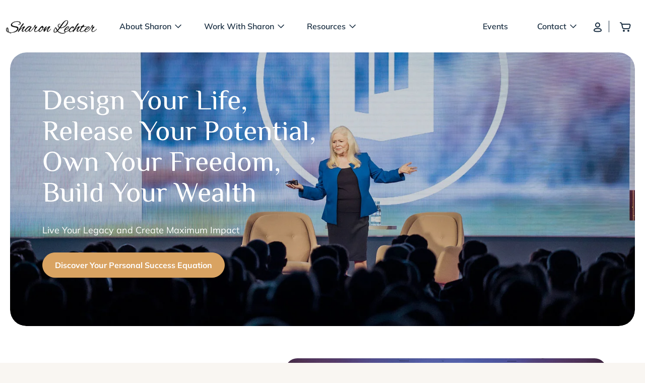

--- FILE ---
content_type: text/html; charset=UTF-8
request_url: https://sharonlechter.com/
body_size: 46344
content:
<!DOCTYPE html>
<html lang="en">

<head><meta charset="UTF-8"><script>if(navigator.userAgent.match(/MSIE|Internet Explorer/i)||navigator.userAgent.match(/Trident\/7\..*?rv:11/i)){var href=document.location.href;if(!href.match(/[?&]nowprocket/)){if(href.indexOf("?")==-1){if(href.indexOf("#")==-1){document.location.href=href+"?nowprocket=1"}else{document.location.href=href.replace("#","?nowprocket=1#")}}else{if(href.indexOf("#")==-1){document.location.href=href+"&nowprocket=1"}else{document.location.href=href.replace("#","&nowprocket=1#")}}}}</script><script>(()=>{class RocketLazyLoadScripts{constructor(){this.v="2.0.4",this.userEvents=["keydown","keyup","mousedown","mouseup","mousemove","mouseover","mouseout","touchmove","touchstart","touchend","touchcancel","wheel","click","dblclick","input"],this.attributeEvents=["onblur","onclick","oncontextmenu","ondblclick","onfocus","onmousedown","onmouseenter","onmouseleave","onmousemove","onmouseout","onmouseover","onmouseup","onmousewheel","onscroll","onsubmit"]}async t(){this.i(),this.o(),/iP(ad|hone)/.test(navigator.userAgent)&&this.h(),this.u(),this.l(this),this.m(),this.k(this),this.p(this),this._(),await Promise.all([this.R(),this.L()]),this.lastBreath=Date.now(),this.S(this),this.P(),this.D(),this.O(),this.M(),await this.C(this.delayedScripts.normal),await this.C(this.delayedScripts.defer),await this.C(this.delayedScripts.async),await this.T(),await this.F(),await this.j(),await this.A(),window.dispatchEvent(new Event("rocket-allScriptsLoaded")),this.everythingLoaded=!0,this.lastTouchEnd&&await new Promise(t=>setTimeout(t,500-Date.now()+this.lastTouchEnd)),this.I(),this.H(),this.U(),this.W()}i(){this.CSPIssue=sessionStorage.getItem("rocketCSPIssue"),document.addEventListener("securitypolicyviolation",t=>{this.CSPIssue||"script-src-elem"!==t.violatedDirective||"data"!==t.blockedURI||(this.CSPIssue=!0,sessionStorage.setItem("rocketCSPIssue",!0))},{isRocket:!0})}o(){window.addEventListener("pageshow",t=>{this.persisted=t.persisted,this.realWindowLoadedFired=!0},{isRocket:!0}),window.addEventListener("pagehide",()=>{this.onFirstUserAction=null},{isRocket:!0})}h(){let t;function e(e){t=e}window.addEventListener("touchstart",e,{isRocket:!0}),window.addEventListener("touchend",function i(o){o.changedTouches[0]&&t.changedTouches[0]&&Math.abs(o.changedTouches[0].pageX-t.changedTouches[0].pageX)<10&&Math.abs(o.changedTouches[0].pageY-t.changedTouches[0].pageY)<10&&o.timeStamp-t.timeStamp<200&&(window.removeEventListener("touchstart",e,{isRocket:!0}),window.removeEventListener("touchend",i,{isRocket:!0}),"INPUT"===o.target.tagName&&"text"===o.target.type||(o.target.dispatchEvent(new TouchEvent("touchend",{target:o.target,bubbles:!0})),o.target.dispatchEvent(new MouseEvent("mouseover",{target:o.target,bubbles:!0})),o.target.dispatchEvent(new PointerEvent("click",{target:o.target,bubbles:!0,cancelable:!0,detail:1,clientX:o.changedTouches[0].clientX,clientY:o.changedTouches[0].clientY})),event.preventDefault()))},{isRocket:!0})}q(t){this.userActionTriggered||("mousemove"!==t.type||this.firstMousemoveIgnored?"keyup"===t.type||"mouseover"===t.type||"mouseout"===t.type||(this.userActionTriggered=!0,this.onFirstUserAction&&this.onFirstUserAction()):this.firstMousemoveIgnored=!0),"click"===t.type&&t.preventDefault(),t.stopPropagation(),t.stopImmediatePropagation(),"touchstart"===this.lastEvent&&"touchend"===t.type&&(this.lastTouchEnd=Date.now()),"click"===t.type&&(this.lastTouchEnd=0),this.lastEvent=t.type,t.composedPath&&t.composedPath()[0].getRootNode()instanceof ShadowRoot&&(t.rocketTarget=t.composedPath()[0]),this.savedUserEvents.push(t)}u(){this.savedUserEvents=[],this.userEventHandler=this.q.bind(this),this.userEvents.forEach(t=>window.addEventListener(t,this.userEventHandler,{passive:!1,isRocket:!0})),document.addEventListener("visibilitychange",this.userEventHandler,{isRocket:!0})}U(){this.userEvents.forEach(t=>window.removeEventListener(t,this.userEventHandler,{passive:!1,isRocket:!0})),document.removeEventListener("visibilitychange",this.userEventHandler,{isRocket:!0}),this.savedUserEvents.forEach(t=>{(t.rocketTarget||t.target).dispatchEvent(new window[t.constructor.name](t.type,t))})}m(){const t="return false",e=Array.from(this.attributeEvents,t=>"data-rocket-"+t),i="["+this.attributeEvents.join("],[")+"]",o="[data-rocket-"+this.attributeEvents.join("],[data-rocket-")+"]",s=(e,i,o)=>{o&&o!==t&&(e.setAttribute("data-rocket-"+i,o),e["rocket"+i]=new Function("event",o),e.setAttribute(i,t))};new MutationObserver(t=>{for(const n of t)"attributes"===n.type&&(n.attributeName.startsWith("data-rocket-")||this.everythingLoaded?n.attributeName.startsWith("data-rocket-")&&this.everythingLoaded&&this.N(n.target,n.attributeName.substring(12)):s(n.target,n.attributeName,n.target.getAttribute(n.attributeName))),"childList"===n.type&&n.addedNodes.forEach(t=>{if(t.nodeType===Node.ELEMENT_NODE)if(this.everythingLoaded)for(const i of[t,...t.querySelectorAll(o)])for(const t of i.getAttributeNames())e.includes(t)&&this.N(i,t.substring(12));else for(const e of[t,...t.querySelectorAll(i)])for(const t of e.getAttributeNames())this.attributeEvents.includes(t)&&s(e,t,e.getAttribute(t))})}).observe(document,{subtree:!0,childList:!0,attributeFilter:[...this.attributeEvents,...e]})}I(){this.attributeEvents.forEach(t=>{document.querySelectorAll("[data-rocket-"+t+"]").forEach(e=>{this.N(e,t)})})}N(t,e){const i=t.getAttribute("data-rocket-"+e);i&&(t.setAttribute(e,i),t.removeAttribute("data-rocket-"+e))}k(t){Object.defineProperty(HTMLElement.prototype,"onclick",{get(){return this.rocketonclick||null},set(e){this.rocketonclick=e,this.setAttribute(t.everythingLoaded?"onclick":"data-rocket-onclick","this.rocketonclick(event)")}})}S(t){function e(e,i){let o=e[i];e[i]=null,Object.defineProperty(e,i,{get:()=>o,set(s){t.everythingLoaded?o=s:e["rocket"+i]=o=s}})}e(document,"onreadystatechange"),e(window,"onload"),e(window,"onpageshow");try{Object.defineProperty(document,"readyState",{get:()=>t.rocketReadyState,set(e){t.rocketReadyState=e},configurable:!0}),document.readyState="loading"}catch(t){console.log("WPRocket DJE readyState conflict, bypassing")}}l(t){this.originalAddEventListener=EventTarget.prototype.addEventListener,this.originalRemoveEventListener=EventTarget.prototype.removeEventListener,this.savedEventListeners=[],EventTarget.prototype.addEventListener=function(e,i,o){o&&o.isRocket||!t.B(e,this)&&!t.userEvents.includes(e)||t.B(e,this)&&!t.userActionTriggered||e.startsWith("rocket-")||t.everythingLoaded?t.originalAddEventListener.call(this,e,i,o):(t.savedEventListeners.push({target:this,remove:!1,type:e,func:i,options:o}),"mouseenter"!==e&&"mouseleave"!==e||t.originalAddEventListener.call(this,e,t.savedUserEvents.push,o))},EventTarget.prototype.removeEventListener=function(e,i,o){o&&o.isRocket||!t.B(e,this)&&!t.userEvents.includes(e)||t.B(e,this)&&!t.userActionTriggered||e.startsWith("rocket-")||t.everythingLoaded?t.originalRemoveEventListener.call(this,e,i,o):t.savedEventListeners.push({target:this,remove:!0,type:e,func:i,options:o})}}J(t,e){this.savedEventListeners=this.savedEventListeners.filter(i=>{let o=i.type,s=i.target||window;return e!==o||t!==s||(this.B(o,s)&&(i.type="rocket-"+o),this.$(i),!1)})}H(){EventTarget.prototype.addEventListener=this.originalAddEventListener,EventTarget.prototype.removeEventListener=this.originalRemoveEventListener,this.savedEventListeners.forEach(t=>this.$(t))}$(t){t.remove?this.originalRemoveEventListener.call(t.target,t.type,t.func,t.options):this.originalAddEventListener.call(t.target,t.type,t.func,t.options)}p(t){let e;function i(e){return t.everythingLoaded?e:e.split(" ").map(t=>"load"===t||t.startsWith("load.")?"rocket-jquery-load":t).join(" ")}function o(o){function s(e){const s=o.fn[e];o.fn[e]=o.fn.init.prototype[e]=function(){return this[0]===window&&t.userActionTriggered&&("string"==typeof arguments[0]||arguments[0]instanceof String?arguments[0]=i(arguments[0]):"object"==typeof arguments[0]&&Object.keys(arguments[0]).forEach(t=>{const e=arguments[0][t];delete arguments[0][t],arguments[0][i(t)]=e})),s.apply(this,arguments),this}}if(o&&o.fn&&!t.allJQueries.includes(o)){const e={DOMContentLoaded:[],"rocket-DOMContentLoaded":[]};for(const t in e)document.addEventListener(t,()=>{e[t].forEach(t=>t())},{isRocket:!0});o.fn.ready=o.fn.init.prototype.ready=function(i){function s(){parseInt(o.fn.jquery)>2?setTimeout(()=>i.bind(document)(o)):i.bind(document)(o)}return"function"==typeof i&&(t.realDomReadyFired?!t.userActionTriggered||t.fauxDomReadyFired?s():e["rocket-DOMContentLoaded"].push(s):e.DOMContentLoaded.push(s)),o([])},s("on"),s("one"),s("off"),t.allJQueries.push(o)}e=o}t.allJQueries=[],o(window.jQuery),Object.defineProperty(window,"jQuery",{get:()=>e,set(t){o(t)}})}P(){const t=new Map;document.write=document.writeln=function(e){const i=document.currentScript,o=document.createRange(),s=i.parentElement;let n=t.get(i);void 0===n&&(n=i.nextSibling,t.set(i,n));const c=document.createDocumentFragment();o.setStart(c,0),c.appendChild(o.createContextualFragment(e)),s.insertBefore(c,n)}}async R(){return new Promise(t=>{this.userActionTriggered?t():this.onFirstUserAction=t})}async L(){return new Promise(t=>{document.addEventListener("DOMContentLoaded",()=>{this.realDomReadyFired=!0,t()},{isRocket:!0})})}async j(){return this.realWindowLoadedFired?Promise.resolve():new Promise(t=>{window.addEventListener("load",t,{isRocket:!0})})}M(){this.pendingScripts=[];this.scriptsMutationObserver=new MutationObserver(t=>{for(const e of t)e.addedNodes.forEach(t=>{"SCRIPT"!==t.tagName||t.noModule||t.isWPRocket||this.pendingScripts.push({script:t,promise:new Promise(e=>{const i=()=>{const i=this.pendingScripts.findIndex(e=>e.script===t);i>=0&&this.pendingScripts.splice(i,1),e()};t.addEventListener("load",i,{isRocket:!0}),t.addEventListener("error",i,{isRocket:!0}),setTimeout(i,1e3)})})})}),this.scriptsMutationObserver.observe(document,{childList:!0,subtree:!0})}async F(){await this.X(),this.pendingScripts.length?(await this.pendingScripts[0].promise,await this.F()):this.scriptsMutationObserver.disconnect()}D(){this.delayedScripts={normal:[],async:[],defer:[]},document.querySelectorAll("script[type$=rocketlazyloadscript]").forEach(t=>{t.hasAttribute("data-rocket-src")?t.hasAttribute("async")&&!1!==t.async?this.delayedScripts.async.push(t):t.hasAttribute("defer")&&!1!==t.defer||"module"===t.getAttribute("data-rocket-type")?this.delayedScripts.defer.push(t):this.delayedScripts.normal.push(t):this.delayedScripts.normal.push(t)})}async _(){await this.L();let t=[];document.querySelectorAll("script[type$=rocketlazyloadscript][data-rocket-src]").forEach(e=>{let i=e.getAttribute("data-rocket-src");if(i&&!i.startsWith("data:")){i.startsWith("//")&&(i=location.protocol+i);try{const o=new URL(i).origin;o!==location.origin&&t.push({src:o,crossOrigin:e.crossOrigin||"module"===e.getAttribute("data-rocket-type")})}catch(t){}}}),t=[...new Map(t.map(t=>[JSON.stringify(t),t])).values()],this.Y(t,"preconnect")}async G(t){if(await this.K(),!0!==t.noModule||!("noModule"in HTMLScriptElement.prototype))return new Promise(e=>{let i;function o(){(i||t).setAttribute("data-rocket-status","executed"),e()}try{if(navigator.userAgent.includes("Firefox/")||""===navigator.vendor||this.CSPIssue)i=document.createElement("script"),[...t.attributes].forEach(t=>{let e=t.nodeName;"type"!==e&&("data-rocket-type"===e&&(e="type"),"data-rocket-src"===e&&(e="src"),i.setAttribute(e,t.nodeValue))}),t.text&&(i.text=t.text),t.nonce&&(i.nonce=t.nonce),i.hasAttribute("src")?(i.addEventListener("load",o,{isRocket:!0}),i.addEventListener("error",()=>{i.setAttribute("data-rocket-status","failed-network"),e()},{isRocket:!0}),setTimeout(()=>{i.isConnected||e()},1)):(i.text=t.text,o()),i.isWPRocket=!0,t.parentNode.replaceChild(i,t);else{const i=t.getAttribute("data-rocket-type"),s=t.getAttribute("data-rocket-src");i?(t.type=i,t.removeAttribute("data-rocket-type")):t.removeAttribute("type"),t.addEventListener("load",o,{isRocket:!0}),t.addEventListener("error",i=>{this.CSPIssue&&i.target.src.startsWith("data:")?(console.log("WPRocket: CSP fallback activated"),t.removeAttribute("src"),this.G(t).then(e)):(t.setAttribute("data-rocket-status","failed-network"),e())},{isRocket:!0}),s?(t.fetchPriority="high",t.removeAttribute("data-rocket-src"),t.src=s):t.src="data:text/javascript;base64,"+window.btoa(unescape(encodeURIComponent(t.text)))}}catch(i){t.setAttribute("data-rocket-status","failed-transform"),e()}});t.setAttribute("data-rocket-status","skipped")}async C(t){const e=t.shift();return e?(e.isConnected&&await this.G(e),this.C(t)):Promise.resolve()}O(){this.Y([...this.delayedScripts.normal,...this.delayedScripts.defer,...this.delayedScripts.async],"preload")}Y(t,e){this.trash=this.trash||[];let i=!0;var o=document.createDocumentFragment();t.forEach(t=>{const s=t.getAttribute&&t.getAttribute("data-rocket-src")||t.src;if(s&&!s.startsWith("data:")){const n=document.createElement("link");n.href=s,n.rel=e,"preconnect"!==e&&(n.as="script",n.fetchPriority=i?"high":"low"),t.getAttribute&&"module"===t.getAttribute("data-rocket-type")&&(n.crossOrigin=!0),t.crossOrigin&&(n.crossOrigin=t.crossOrigin),t.integrity&&(n.integrity=t.integrity),t.nonce&&(n.nonce=t.nonce),o.appendChild(n),this.trash.push(n),i=!1}}),document.head.appendChild(o)}W(){this.trash.forEach(t=>t.remove())}async T(){try{document.readyState="interactive"}catch(t){}this.fauxDomReadyFired=!0;try{await this.K(),this.J(document,"readystatechange"),document.dispatchEvent(new Event("rocket-readystatechange")),await this.K(),document.rocketonreadystatechange&&document.rocketonreadystatechange(),await this.K(),this.J(document,"DOMContentLoaded"),document.dispatchEvent(new Event("rocket-DOMContentLoaded")),await this.K(),this.J(window,"DOMContentLoaded"),window.dispatchEvent(new Event("rocket-DOMContentLoaded"))}catch(t){console.error(t)}}async A(){try{document.readyState="complete"}catch(t){}try{await this.K(),this.J(document,"readystatechange"),document.dispatchEvent(new Event("rocket-readystatechange")),await this.K(),document.rocketonreadystatechange&&document.rocketonreadystatechange(),await this.K(),this.J(window,"load"),window.dispatchEvent(new Event("rocket-load")),await this.K(),window.rocketonload&&window.rocketonload(),await this.K(),this.allJQueries.forEach(t=>t(window).trigger("rocket-jquery-load")),await this.K(),this.J(window,"pageshow");const t=new Event("rocket-pageshow");t.persisted=this.persisted,window.dispatchEvent(t),await this.K(),window.rocketonpageshow&&window.rocketonpageshow({persisted:this.persisted})}catch(t){console.error(t)}}async K(){Date.now()-this.lastBreath>45&&(await this.X(),this.lastBreath=Date.now())}async X(){return document.hidden?new Promise(t=>setTimeout(t)):new Promise(t=>requestAnimationFrame(t))}B(t,e){return e===document&&"readystatechange"===t||(e===document&&"DOMContentLoaded"===t||(e===window&&"DOMContentLoaded"===t||(e===window&&"load"===t||e===window&&"pageshow"===t)))}static run(){(new RocketLazyLoadScripts).t()}}RocketLazyLoadScripts.run()})();</script>
    
    
    <meta http-equiv="X-UA-Compatible" content="IE=edge">
    <meta name="viewport" content="width=device-width, initial-scale=1">
    <link rel="profile" href="http://gmpg.org/xfn/11">
    <link rel="pingback" href="https://sharonlechter.com/xmlrpc.php">
    <meta name='robots' content='index, follow, max-image-preview:large, max-snippet:-1, max-video-preview:-1' />

	<!-- This site is optimized with the Yoast SEO plugin v26.8 - https://yoast.com/product/yoast-seo-wordpress/ -->
	<title>Sharon Lechter | Design Your Life &amp; Live Your Legacy</title>
<link data-rocket-prefetch href="https://scripts.clarity.ms" rel="dns-prefetch">
<link data-rocket-prefetch href="https://www.googletagmanager.com" rel="dns-prefetch">
<link data-rocket-prefetch href="https://www.clarity.ms" rel="dns-prefetch">
<link data-rocket-prefetch href="https://snap.licdn.com" rel="dns-prefetch">
<link data-rocket-prefetch href="https://googleads.g.doubleclick.net" rel="dns-prefetch">
<link crossorigin data-rocket-preload as="font" href="https://sharonlechter.com/wp-content/themes/sharonlechter/assets/fonts/mulish-v17-latin-regular.woff2" rel="preload">
<link crossorigin data-rocket-preload as="font" href="https://sharonlechter.com/wp-content/themes/sharonlechter/assets/fonts/philosopher-v20-latin-regular.woff2" rel="preload">
<style id="wpr-usedcss">img:is([sizes=auto i],[sizes^="auto," i]){contain-intrinsic-size:3000px 1500px}img.emoji{display:inline!important;border:none!important;box-shadow:none!important;height:1em!important;width:1em!important;margin:0 .07em!important;vertical-align:-.1em!important;background:0 0!important;padding:0!important}:where(.wp-block-button__link){border-radius:9999px;box-shadow:none;padding:calc(.667em + 2px) calc(1.333em + 2px);text-decoration:none}:root :where(.wp-block-button .wp-block-button__link.is-style-outline),:root :where(.wp-block-button.is-style-outline>.wp-block-button__link){border:2px solid;padding:.667em 1.333em}:root :where(.wp-block-button .wp-block-button__link.is-style-outline:not(.has-text-color)),:root :where(.wp-block-button.is-style-outline>.wp-block-button__link:not(.has-text-color)){color:currentColor}:root :where(.wp-block-button .wp-block-button__link.is-style-outline:not(.has-background)),:root :where(.wp-block-button.is-style-outline>.wp-block-button__link:not(.has-background)){background-color:initial;background-image:none}:where(.wp-block-calendar table:not(.has-background) th){background:#ddd}:where(.wp-block-columns){margin-bottom:1.75em}:where(.wp-block-columns.has-background){padding:1.25em 2.375em}:where(.wp-block-post-comments input[type=submit]){border:none}:where(.wp-block-cover-image:not(.has-text-color)),:where(.wp-block-cover:not(.has-text-color)){color:#fff}:where(.wp-block-cover-image.is-light:not(.has-text-color)),:where(.wp-block-cover.is-light:not(.has-text-color)){color:#000}:root :where(.wp-block-cover h1:not(.has-text-color)),:root :where(.wp-block-cover h2:not(.has-text-color)),:root :where(.wp-block-cover h3:not(.has-text-color)),:root :where(.wp-block-cover h4:not(.has-text-color)),:root :where(.wp-block-cover h5:not(.has-text-color)),:root :where(.wp-block-cover h6:not(.has-text-color)),:root :where(.wp-block-cover p:not(.has-text-color)){color:inherit}:where(.wp-block-file){margin-bottom:1.5em}:where(.wp-block-file__button){border-radius:2em;display:inline-block;padding:.5em 1em}:where(.wp-block-file__button):where(a):active,:where(.wp-block-file__button):where(a):focus,:where(.wp-block-file__button):where(a):hover,:where(.wp-block-file__button):where(a):visited{box-shadow:none;color:#fff;opacity:.85;text-decoration:none}:where(.wp-block-form-input__input){font-size:1em;margin-bottom:.5em;padding:0 .5em}:where(.wp-block-form-input__input)[type=date],:where(.wp-block-form-input__input)[type=datetime-local],:where(.wp-block-form-input__input)[type=datetime],:where(.wp-block-form-input__input)[type=email],:where(.wp-block-form-input__input)[type=month],:where(.wp-block-form-input__input)[type=number],:where(.wp-block-form-input__input)[type=password],:where(.wp-block-form-input__input)[type=search],:where(.wp-block-form-input__input)[type=tel],:where(.wp-block-form-input__input)[type=text],:where(.wp-block-form-input__input)[type=time],:where(.wp-block-form-input__input)[type=url],:where(.wp-block-form-input__input)[type=week]{border-style:solid;border-width:1px;line-height:2;min-height:2em}:where(.wp-block-group.wp-block-group-is-layout-constrained){position:relative}h1:where(.wp-block-heading).has-background,h2:where(.wp-block-heading).has-background,h3:where(.wp-block-heading).has-background,h4:where(.wp-block-heading).has-background{padding:1.25em 2.375em}:root :where(.wp-block-image.is-style-rounded img,.wp-block-image .is-style-rounded img){border-radius:9999px}:where(.wp-block-latest-comments:not([style*=line-height] .wp-block-latest-comments__comment)){line-height:1.1}:where(.wp-block-latest-comments:not([style*=line-height] .wp-block-latest-comments__comment-excerpt p)){line-height:1.8}:root :where(.wp-block-latest-posts.is-grid){padding:0}:root :where(.wp-block-latest-posts.wp-block-latest-posts__list){padding-left:0}ul{box-sizing:border-box}:root :where(.wp-block-list.has-background){padding:1.25em 2.375em}:where(.wp-block-navigation.has-background .wp-block-navigation-item a:not(.wp-element-button)),:where(.wp-block-navigation.has-background .wp-block-navigation-submenu a:not(.wp-element-button)){padding:.5em 1em}:where(.wp-block-navigation .wp-block-navigation__submenu-container .wp-block-navigation-item a:not(.wp-element-button)),:where(.wp-block-navigation .wp-block-navigation__submenu-container .wp-block-navigation-submenu a:not(.wp-element-button)),:where(.wp-block-navigation .wp-block-navigation__submenu-container .wp-block-navigation-submenu button.wp-block-navigation-item__content),:where(.wp-block-navigation .wp-block-navigation__submenu-container .wp-block-pages-list__item button.wp-block-navigation-item__content){padding:.5em 1em}:where(.wp-block-post-comments-form input:not([type=submit])),:where(.wp-block-post-comments-form textarea){border:1px solid #949494;font-family:inherit;font-size:1em}:where(.wp-block-post-comments-form input:where(:not([type=submit]):not([type=checkbox]))),:where(.wp-block-post-comments-form textarea){padding:calc(.667em + 2px)}:where(.wp-block-post-excerpt){box-sizing:border-box;margin-bottom:var(--wp--style--block-gap);margin-top:var(--wp--style--block-gap)}.wp-block-post-title{box-sizing:border-box}.wp-block-post-title{word-break:break-word}.wp-block-post-title :where(a){display:inline-block;font-family:inherit;font-size:inherit;font-style:inherit;font-weight:inherit;letter-spacing:inherit;line-height:inherit;text-decoration:inherit}:where(.wp-block-preformatted.has-background){padding:1.25em 2.375em}:where(.wp-block-search__button){border:1px solid #ccc;padding:6px 10px}:where(.wp-block-search__input){appearance:none;border:1px solid #949494;flex-grow:1;font-family:inherit;font-size:inherit;font-style:inherit;font-weight:inherit;letter-spacing:inherit;line-height:inherit;margin-left:0;margin-right:0;min-width:3rem;padding:8px;text-decoration:unset!important;text-transform:inherit}:where(.wp-block-search__button-inside .wp-block-search__inside-wrapper){background-color:#fff;border:1px solid #949494;box-sizing:border-box;padding:4px}:where(.wp-block-search__button-inside .wp-block-search__inside-wrapper) .wp-block-search__input{border:none;border-radius:0;padding:0 4px}:where(.wp-block-search__button-inside .wp-block-search__inside-wrapper) .wp-block-search__input:focus{outline:0}:where(.wp-block-search__button-inside .wp-block-search__inside-wrapper) :where(.wp-block-search__button){padding:4px 8px}:root :where(.wp-block-separator.is-style-dots){height:auto;line-height:1;text-align:center}:root :where(.wp-block-separator.is-style-dots):before{color:currentColor;content:"···";font-family:serif;font-size:1.5em;letter-spacing:2em;padding-left:2em}:root :where(.wp-block-site-logo.is-style-rounded){border-radius:9999px}:where(.wp-block-social-links:not(.is-style-logos-only)) .wp-social-link{background-color:#f0f0f0;color:#444}:where(.wp-block-social-links:not(.is-style-logos-only)) .wp-social-link-amazon{background-color:#f90;color:#fff}:where(.wp-block-social-links:not(.is-style-logos-only)) .wp-social-link-bandcamp{background-color:#1ea0c3;color:#fff}:where(.wp-block-social-links:not(.is-style-logos-only)) .wp-social-link-behance{background-color:#0757fe;color:#fff}:where(.wp-block-social-links:not(.is-style-logos-only)) .wp-social-link-bluesky{background-color:#0a7aff;color:#fff}:where(.wp-block-social-links:not(.is-style-logos-only)) .wp-social-link-codepen{background-color:#1e1f26;color:#fff}:where(.wp-block-social-links:not(.is-style-logos-only)) .wp-social-link-deviantart{background-color:#02e49b;color:#fff}:where(.wp-block-social-links:not(.is-style-logos-only)) .wp-social-link-discord{background-color:#5865f2;color:#fff}:where(.wp-block-social-links:not(.is-style-logos-only)) .wp-social-link-dribbble{background-color:#e94c89;color:#fff}:where(.wp-block-social-links:not(.is-style-logos-only)) .wp-social-link-dropbox{background-color:#4280ff;color:#fff}:where(.wp-block-social-links:not(.is-style-logos-only)) .wp-social-link-etsy{background-color:#f45800;color:#fff}:where(.wp-block-social-links:not(.is-style-logos-only)) .wp-social-link-facebook{background-color:#0866ff;color:#fff}:where(.wp-block-social-links:not(.is-style-logos-only)) .wp-social-link-fivehundredpx{background-color:#000;color:#fff}:where(.wp-block-social-links:not(.is-style-logos-only)) .wp-social-link-flickr{background-color:#0461dd;color:#fff}:where(.wp-block-social-links:not(.is-style-logos-only)) .wp-social-link-foursquare{background-color:#e65678;color:#fff}:where(.wp-block-social-links:not(.is-style-logos-only)) .wp-social-link-github{background-color:#24292d;color:#fff}:where(.wp-block-social-links:not(.is-style-logos-only)) .wp-social-link-goodreads{background-color:#eceadd;color:#382110}:where(.wp-block-social-links:not(.is-style-logos-only)) .wp-social-link-google{background-color:#ea4434;color:#fff}:where(.wp-block-social-links:not(.is-style-logos-only)) .wp-social-link-gravatar{background-color:#1d4fc4;color:#fff}:where(.wp-block-social-links:not(.is-style-logos-only)) .wp-social-link-instagram{background-color:#f00075;color:#fff}:where(.wp-block-social-links:not(.is-style-logos-only)) .wp-social-link-lastfm{background-color:#e21b24;color:#fff}:where(.wp-block-social-links:not(.is-style-logos-only)) .wp-social-link-linkedin{background-color:#0d66c2;color:#fff}:where(.wp-block-social-links:not(.is-style-logos-only)) .wp-social-link-mastodon{background-color:#3288d4;color:#fff}:where(.wp-block-social-links:not(.is-style-logos-only)) .wp-social-link-medium{background-color:#000;color:#fff}:where(.wp-block-social-links:not(.is-style-logos-only)) .wp-social-link-meetup{background-color:#f6405f;color:#fff}:where(.wp-block-social-links:not(.is-style-logos-only)) .wp-social-link-patreon{background-color:#000;color:#fff}:where(.wp-block-social-links:not(.is-style-logos-only)) .wp-social-link-pinterest{background-color:#e60122;color:#fff}:where(.wp-block-social-links:not(.is-style-logos-only)) .wp-social-link-pocket{background-color:#ef4155;color:#fff}:where(.wp-block-social-links:not(.is-style-logos-only)) .wp-social-link-reddit{background-color:#ff4500;color:#fff}:where(.wp-block-social-links:not(.is-style-logos-only)) .wp-social-link-skype{background-color:#0478d7;color:#fff}:where(.wp-block-social-links:not(.is-style-logos-only)) .wp-social-link-snapchat{background-color:#fefc00;color:#fff;stroke:#000}:where(.wp-block-social-links:not(.is-style-logos-only)) .wp-social-link-soundcloud{background-color:#ff5600;color:#fff}:where(.wp-block-social-links:not(.is-style-logos-only)) .wp-social-link-spotify{background-color:#1bd760;color:#fff}:where(.wp-block-social-links:not(.is-style-logos-only)) .wp-social-link-telegram{background-color:#2aabee;color:#fff}:where(.wp-block-social-links:not(.is-style-logos-only)) .wp-social-link-threads{background-color:#000;color:#fff}:where(.wp-block-social-links:not(.is-style-logos-only)) .wp-social-link-tiktok{background-color:#000;color:#fff}:where(.wp-block-social-links:not(.is-style-logos-only)) .wp-social-link-tumblr{background-color:#011835;color:#fff}:where(.wp-block-social-links:not(.is-style-logos-only)) .wp-social-link-twitch{background-color:#6440a4;color:#fff}:where(.wp-block-social-links:not(.is-style-logos-only)) .wp-social-link-twitter{background-color:#1da1f2;color:#fff}:where(.wp-block-social-links:not(.is-style-logos-only)) .wp-social-link-vimeo{background-color:#1eb7ea;color:#fff}:where(.wp-block-social-links:not(.is-style-logos-only)) .wp-social-link-vk{background-color:#4680c2;color:#fff}:where(.wp-block-social-links:not(.is-style-logos-only)) .wp-social-link-wordpress{background-color:#3499cd;color:#fff}:where(.wp-block-social-links:not(.is-style-logos-only)) .wp-social-link-whatsapp{background-color:#25d366;color:#fff}:where(.wp-block-social-links:not(.is-style-logos-only)) .wp-social-link-x{background-color:#000;color:#fff}:where(.wp-block-social-links:not(.is-style-logos-only)) .wp-social-link-yelp{background-color:#d32422;color:#fff}:where(.wp-block-social-links:not(.is-style-logos-only)) .wp-social-link-youtube{background-color:red;color:#fff}:where(.wp-block-social-links.is-style-logos-only) .wp-social-link{background:0 0}:where(.wp-block-social-links.is-style-logos-only) .wp-social-link svg{height:1.25em;width:1.25em}:where(.wp-block-social-links.is-style-logos-only) .wp-social-link-amazon{color:#f90}:where(.wp-block-social-links.is-style-logos-only) .wp-social-link-bandcamp{color:#1ea0c3}:where(.wp-block-social-links.is-style-logos-only) .wp-social-link-behance{color:#0757fe}:where(.wp-block-social-links.is-style-logos-only) .wp-social-link-bluesky{color:#0a7aff}:where(.wp-block-social-links.is-style-logos-only) .wp-social-link-codepen{color:#1e1f26}:where(.wp-block-social-links.is-style-logos-only) .wp-social-link-deviantart{color:#02e49b}:where(.wp-block-social-links.is-style-logos-only) .wp-social-link-discord{color:#5865f2}:where(.wp-block-social-links.is-style-logos-only) .wp-social-link-dribbble{color:#e94c89}:where(.wp-block-social-links.is-style-logos-only) .wp-social-link-dropbox{color:#4280ff}:where(.wp-block-social-links.is-style-logos-only) .wp-social-link-etsy{color:#f45800}:where(.wp-block-social-links.is-style-logos-only) .wp-social-link-facebook{color:#0866ff}:where(.wp-block-social-links.is-style-logos-only) .wp-social-link-fivehundredpx{color:#000}:where(.wp-block-social-links.is-style-logos-only) .wp-social-link-flickr{color:#0461dd}:where(.wp-block-social-links.is-style-logos-only) .wp-social-link-foursquare{color:#e65678}:where(.wp-block-social-links.is-style-logos-only) .wp-social-link-github{color:#24292d}:where(.wp-block-social-links.is-style-logos-only) .wp-social-link-goodreads{color:#382110}:where(.wp-block-social-links.is-style-logos-only) .wp-social-link-google{color:#ea4434}:where(.wp-block-social-links.is-style-logos-only) .wp-social-link-gravatar{color:#1d4fc4}:where(.wp-block-social-links.is-style-logos-only) .wp-social-link-instagram{color:#f00075}:where(.wp-block-social-links.is-style-logos-only) .wp-social-link-lastfm{color:#e21b24}:where(.wp-block-social-links.is-style-logos-only) .wp-social-link-linkedin{color:#0d66c2}:where(.wp-block-social-links.is-style-logos-only) .wp-social-link-mastodon{color:#3288d4}:where(.wp-block-social-links.is-style-logos-only) .wp-social-link-medium{color:#000}:where(.wp-block-social-links.is-style-logos-only) .wp-social-link-meetup{color:#f6405f}:where(.wp-block-social-links.is-style-logos-only) .wp-social-link-patreon{color:#000}:where(.wp-block-social-links.is-style-logos-only) .wp-social-link-pinterest{color:#e60122}:where(.wp-block-social-links.is-style-logos-only) .wp-social-link-pocket{color:#ef4155}:where(.wp-block-social-links.is-style-logos-only) .wp-social-link-reddit{color:#ff4500}:where(.wp-block-social-links.is-style-logos-only) .wp-social-link-skype{color:#0478d7}:where(.wp-block-social-links.is-style-logos-only) .wp-social-link-snapchat{color:#fff;stroke:#000}:where(.wp-block-social-links.is-style-logos-only) .wp-social-link-soundcloud{color:#ff5600}:where(.wp-block-social-links.is-style-logos-only) .wp-social-link-spotify{color:#1bd760}:where(.wp-block-social-links.is-style-logos-only) .wp-social-link-telegram{color:#2aabee}:where(.wp-block-social-links.is-style-logos-only) .wp-social-link-threads{color:#000}:where(.wp-block-social-links.is-style-logos-only) .wp-social-link-tiktok{color:#000}:where(.wp-block-social-links.is-style-logos-only) .wp-social-link-tumblr{color:#011835}:where(.wp-block-social-links.is-style-logos-only) .wp-social-link-twitch{color:#6440a4}:where(.wp-block-social-links.is-style-logos-only) .wp-social-link-twitter{color:#1da1f2}:where(.wp-block-social-links.is-style-logos-only) .wp-social-link-vimeo{color:#1eb7ea}:where(.wp-block-social-links.is-style-logos-only) .wp-social-link-vk{color:#4680c2}:where(.wp-block-social-links.is-style-logos-only) .wp-social-link-whatsapp{color:#25d366}:where(.wp-block-social-links.is-style-logos-only) .wp-social-link-wordpress{color:#3499cd}:where(.wp-block-social-links.is-style-logos-only) .wp-social-link-x{color:#000}:where(.wp-block-social-links.is-style-logos-only) .wp-social-link-yelp{color:#d32422}:where(.wp-block-social-links.is-style-logos-only) .wp-social-link-youtube{color:red}:root :where(.wp-block-social-links .wp-social-link a){padding:.25em}:root :where(.wp-block-social-links.is-style-logos-only .wp-social-link a){padding:0}:root :where(.wp-block-social-links.is-style-pill-shape .wp-social-link a){padding-left:.6666666667em;padding-right:.6666666667em}:root :where(.wp-block-tag-cloud.is-style-outline){display:flex;flex-wrap:wrap;gap:1ch}:root :where(.wp-block-tag-cloud.is-style-outline a){border:1px solid;font-size:unset!important;margin-right:0;padding:1ch 2ch;text-decoration:none!important}:root :where(.wp-block-table-of-contents){box-sizing:border-box}:where(.wp-block-term-description){box-sizing:border-box;margin-bottom:var(--wp--style--block-gap);margin-top:var(--wp--style--block-gap)}:where(pre.wp-block-verse){font-family:inherit}:root{--wp-block-synced-color:#7a00df;--wp-block-synced-color--rgb:122,0,223;--wp-bound-block-color:var(--wp-block-synced-color);--wp-editor-canvas-background:#ddd;--wp-admin-theme-color:#007cba;--wp-admin-theme-color--rgb:0,124,186;--wp-admin-theme-color-darker-10:#006ba1;--wp-admin-theme-color-darker-10--rgb:0,107,160.5;--wp-admin-theme-color-darker-20:#005a87;--wp-admin-theme-color-darker-20--rgb:0,90,135;--wp-admin-border-width-focus:2px}@media (min-resolution:192dpi){:root{--wp-admin-border-width-focus:1.5px}}:root{--wp--preset--font-size--normal:16px;--wp--preset--font-size--huge:42px}.screen-reader-text{border:0;clip-path:inset(50%);height:1px;margin:-1px;overflow:hidden;padding:0;position:absolute;width:1px;word-wrap:normal!important}.screen-reader-text:focus{background-color:#ddd;clip-path:none;color:#444;display:block;font-size:1em;height:auto;left:5px;line-height:normal;padding:15px 23px 14px;text-decoration:none;top:5px;width:auto;z-index:100000}html :where(.has-border-color){border-style:solid}html :where([style*=border-top-color]){border-top-style:solid}html :where([style*=border-right-color]){border-right-style:solid}html :where([style*=border-bottom-color]){border-bottom-style:solid}html :where([style*=border-left-color]){border-left-style:solid}html :where([style*=border-width]){border-style:solid}html :where([style*=border-top-width]){border-top-style:solid}html :where([style*=border-right-width]){border-right-style:solid}html :where([style*=border-bottom-width]){border-bottom-style:solid}html :where([style*=border-left-width]){border-left-style:solid}html :where(img[class*=wp-image-]){height:auto;max-width:100%}:where(figure){margin:0 0 1em}html :where(.is-position-sticky){--wp-admin--admin-bar--position-offset:var(--wp-admin--admin-bar--height,0px)}@media screen and (max-width:600px){html :where(.is-position-sticky){--wp-admin--admin-bar--position-offset:0px}}:root :where(p.has-background){padding:1.25em 2.375em}:where(p.has-text-color:not(.has-link-color)) a{color:inherit}.screen-reader-text{clip:rect(1px,1px,1px,1px);word-wrap:normal!important;border:0;clip-path:inset(50%);height:1px;margin:-1px;overflow:hidden;overflow-wrap:normal!important;padding:0;position:absolute!important;width:1px}.screen-reader-text:focus{clip:auto!important;background-color:#fff;border-radius:3px;box-shadow:0 0 2px 2px rgba(0,0,0,.6);clip-path:none;color:#2b2d2f;display:block;font-size:.875rem;font-weight:700;height:auto;left:5px;line-height:normal;padding:15px 23px 14px;text-decoration:none;top:5px;width:auto;z-index:100000}.wc-block-components-notice-banner{align-content:flex-start;align-items:stretch;background-color:#fff;border:1px solid #2f2f2f;border-radius:4px;box-sizing:border-box;color:#2f2f2f;display:flex;font-size:.875em;font-weight:400;gap:12px;line-height:1.5;margin:16px 0;padding:16px!important}.wc-block-components-notice-banner>svg{fill:#fff;background-color:#2f2f2f;border-radius:50%;flex-grow:0;flex-shrink:0;height:100%;padding:2px}.wc-block-components-notice-banner:focus{outline-width:0}.wc-block-components-notice-banner:focus-visible{outline-style:solid;outline-width:2px}:root{--wp--preset--aspect-ratio--square:1;--wp--preset--aspect-ratio--4-3:4/3;--wp--preset--aspect-ratio--3-4:3/4;--wp--preset--aspect-ratio--3-2:3/2;--wp--preset--aspect-ratio--2-3:2/3;--wp--preset--aspect-ratio--16-9:16/9;--wp--preset--aspect-ratio--9-16:9/16;--wp--preset--color--black:#000000;--wp--preset--color--cyan-bluish-gray:#abb8c3;--wp--preset--color--white:#ffffff;--wp--preset--color--pale-pink:#f78da7;--wp--preset--color--vivid-red:#cf2e2e;--wp--preset--color--luminous-vivid-orange:#ff6900;--wp--preset--color--luminous-vivid-amber:#fcb900;--wp--preset--color--light-green-cyan:#7bdcb5;--wp--preset--color--vivid-green-cyan:#00d084;--wp--preset--color--pale-cyan-blue:#8ed1fc;--wp--preset--color--vivid-cyan-blue:#0693e3;--wp--preset--color--vivid-purple:#9b51e0;--wp--preset--gradient--vivid-cyan-blue-to-vivid-purple:linear-gradient(135deg,rgb(6, 147, 227) 0%,rgb(155, 81, 224) 100%);--wp--preset--gradient--light-green-cyan-to-vivid-green-cyan:linear-gradient(135deg,rgb(122, 220, 180) 0%,rgb(0, 208, 130) 100%);--wp--preset--gradient--luminous-vivid-amber-to-luminous-vivid-orange:linear-gradient(135deg,rgb(252, 185, 0) 0%,rgb(255, 105, 0) 100%);--wp--preset--gradient--luminous-vivid-orange-to-vivid-red:linear-gradient(135deg,rgb(255, 105, 0) 0%,rgb(207, 46, 46) 100%);--wp--preset--gradient--very-light-gray-to-cyan-bluish-gray:linear-gradient(135deg,rgb(238, 238, 238) 0%,rgb(169, 184, 195) 100%);--wp--preset--gradient--cool-to-warm-spectrum:linear-gradient(135deg,rgb(74, 234, 220) 0%,rgb(151, 120, 209) 20%,rgb(207, 42, 186) 40%,rgb(238, 44, 130) 60%,rgb(251, 105, 98) 80%,rgb(254, 248, 76) 100%);--wp--preset--gradient--blush-light-purple:linear-gradient(135deg,rgb(255, 206, 236) 0%,rgb(152, 150, 240) 100%);--wp--preset--gradient--blush-bordeaux:linear-gradient(135deg,rgb(254, 205, 165) 0%,rgb(254, 45, 45) 50%,rgb(107, 0, 62) 100%);--wp--preset--gradient--luminous-dusk:linear-gradient(135deg,rgb(255, 203, 112) 0%,rgb(199, 81, 192) 50%,rgb(65, 88, 208) 100%);--wp--preset--gradient--pale-ocean:linear-gradient(135deg,rgb(255, 245, 203) 0%,rgb(182, 227, 212) 50%,rgb(51, 167, 181) 100%);--wp--preset--gradient--electric-grass:linear-gradient(135deg,rgb(202, 248, 128) 0%,rgb(113, 206, 126) 100%);--wp--preset--gradient--midnight:linear-gradient(135deg,rgb(2, 3, 129) 0%,rgb(40, 116, 252) 100%);--wp--preset--font-size--small:13px;--wp--preset--font-size--medium:20px;--wp--preset--font-size--large:36px;--wp--preset--font-size--x-large:42px;--wp--preset--spacing--20:0.44rem;--wp--preset--spacing--30:0.67rem;--wp--preset--spacing--40:1rem;--wp--preset--spacing--50:1.5rem;--wp--preset--spacing--60:2.25rem;--wp--preset--spacing--70:3.38rem;--wp--preset--spacing--80:5.06rem;--wp--preset--shadow--natural:6px 6px 9px rgba(0, 0, 0, .2);--wp--preset--shadow--deep:12px 12px 50px rgba(0, 0, 0, .4);--wp--preset--shadow--sharp:6px 6px 0px rgba(0, 0, 0, .2);--wp--preset--shadow--outlined:6px 6px 0px -3px rgb(255, 255, 255),6px 6px rgb(0, 0, 0);--wp--preset--shadow--crisp:6px 6px 0px rgb(0, 0, 0)}:where(.is-layout-flex){gap:.5em}:where(.is-layout-grid){gap:.5em}:where(.wp-block-columns.is-layout-flex){gap:2em}:where(.wp-block-columns.is-layout-grid){gap:2em}:where(.wp-block-post-template.is-layout-flex){gap:1.25em}:where(.wp-block-post-template.is-layout-grid){gap:1.25em}.woocommerce .woocommerce-error .button,.woocommerce .woocommerce-message .button{float:right}.woocommerce img{height:auto;max-width:100%}.woocommerce div.product div.images{float:left;width:48%}.woocommerce div.product div.thumbnails::after,.woocommerce div.product div.thumbnails::before{content:" ";display:table}.woocommerce div.product div.thumbnails::after{clear:both}.woocommerce div.product div.thumbnails a{float:left;width:30.75%;margin-right:3.8%;margin-bottom:1em}.woocommerce div.product div.thumbnails a.last{margin-right:0}.woocommerce div.product div.thumbnails a.first{clear:both}.woocommerce div.product div.thumbnails.columns-1 a{width:100%;margin-right:0;float:none}.woocommerce div.product div.thumbnails.columns-2 a{width:48%}.woocommerce div.product div.thumbnails.columns-4 a{width:22.05%}.woocommerce div.product div.thumbnails.columns-5 a{width:16.9%}.woocommerce div.product div.summary{float:right;width:48%;clear:none}.woocommerce div.product .woocommerce-tabs{clear:both}.woocommerce div.product .woocommerce-tabs ul.tabs::after,.woocommerce div.product .woocommerce-tabs ul.tabs::before{content:" ";display:table}.woocommerce div.product .woocommerce-tabs ul.tabs::after{clear:both}.woocommerce div.product .woocommerce-tabs ul.tabs li{display:inline-block}.woocommerce div.product #reviews .comment::after,.woocommerce div.product #reviews .comment::before{content:" ";display:table}.woocommerce div.product #reviews .comment::after{clear:both}.woocommerce div.product #reviews .comment img{float:right;height:auto}.woocommerce ul.products{clear:both}.woocommerce ul.products::after,.woocommerce ul.products::before{content:" ";display:table}.woocommerce ul.products::after{clear:both}.woocommerce ul.products li.product{float:left;margin:0 3.8% 2.992em 0;padding:0;position:relative;width:22.05%;margin-left:0}.woocommerce ul.products li.first{clear:both}.woocommerce ul.products li.last{margin-right:0}.woocommerce ul.products.columns-3 li.product{width:30.75%}.woocommerce.columns-3 ul.products li.product{width:30.75%}.woocommerce .woocommerce-result-count{float:left}.woocommerce .woocommerce-ordering{float:right}.woocommerce #content table.cart img,.woocommerce table.cart img{height:auto}.woocommerce #content table.cart td.actions,.woocommerce table.cart td.actions{text-align:right}.woocommerce #content table.cart td.actions .coupon,.woocommerce table.cart td.actions .coupon{float:left}.woocommerce form .password-input{display:flex;flex-direction:column;justify-content:center;position:relative}.woocommerce form .password-input input[type=password]{padding-right:2.5rem}.woocommerce form .password-input input::-ms-reveal{display:none}.woocommerce form .show-password-input{background-color:transparent;border-radius:0;border:0;color:var(--wc-form-color-text,#000);cursor:pointer;font-size:inherit;line-height:inherit;margin:0;padding:0;position:absolute;right:.7em;text-decoration:none;top:50%;transform:translateY(-50%);-moz-osx-font-smoothing:inherit;-webkit-appearance:none;-webkit-font-smoothing:inherit}.woocommerce form .show-password-input::before{background-repeat:no-repeat;background-size:cover;background-image:url('data:image/svg+xml,<svg width="20" height="20" viewBox="0 0 20 20" fill="none" xmlns="http://www.w3.org/2000/svg"><path d="M17.3 3.3C16.9 2.9 16.2 2.9 15.7 3.3L13.3 5.7C12.2437 5.3079 11.1267 5.1048 10 5.1C6.2 5.2 2.8 7.2 1 10.5C1.2 10.9 1.5 11.3 1.8 11.7C2.6 12.8 3.6 13.7 4.7 14.4L3 16.1C2.6 16.5 2.5 17.2 3 17.7C3.4 18.1 4.1 18.2 4.6 17.7L17.3 4.9C17.7 4.4 17.7 3.7 17.3 3.3ZM6.7 12.3L5.4 13.6C4.2 12.9 3.1 11.9 2.3 10.7C3.5 9 5.1 7.8 7 7.2C5.7 8.6 5.6 10.8 6.7 12.3ZM10.1 9C9.6 8.5 9.7 7.7 10.2 7.2C10.7 6.8 11.4 6.8 11.9 7.2L10.1 9ZM18.3 9.5C17.8 8.8 17.2 8.1 16.5 7.6L15.5 8.6C16.3 9.2 17 9.9 17.6 10.8C15.9 13.4 13 15 9.9 15H9.1L8.1 16C8.8 15.9 9.4 16 10 16C13.3 16 16.4 14.4 18.3 11.7C18.6 11.3 18.8 10.9 19.1 10.5C18.8 10.2 18.6 9.8 18.3 9.5ZM14 10L10 14C12.2 14 14 12.2 14 10Z" fill="%23111111"/></svg>');content:"";display:block;height:22px;width:22px}.woocommerce form .show-password-input.display-password::before{background-image:url('data:image/svg+xml,<svg width="20" height="20" viewBox="0 0 20 20" fill="none" xmlns="http://www.w3.org/2000/svg"><path d="M18.3 9.49999C15 4.89999 8.50002 3.79999 3.90002 7.19999C2.70002 8.09999 1.70002 9.29999 0.900024 10.6C1.10002 11 1.40002 11.4 1.70002 11.8C5.00002 16.4 11.3 17.4 15.9 14.2C16.8 13.5 17.6 12.8 18.3 11.8C18.6 11.4 18.8 11 19.1 10.6C18.8 10.2 18.6 9.79999 18.3 9.49999ZM10.1 7.19999C10.6 6.69999 11.4 6.69999 11.9 7.19999C12.4 7.69999 12.4 8.49999 11.9 8.99999C11.4 9.49999 10.6 9.49999 10.1 8.99999C9.60003 8.49999 9.60003 7.69999 10.1 7.19999ZM10 14.9C6.90002 14.9 4.00002 13.3 2.30002 10.7C3.50002 8.99999 5.10002 7.79999 7.00002 7.19999C6.30002 7.99999 6.00002 8.89999 6.00002 9.89999C6.00002 12.1 7.70002 14 10 14C12.2 14 14.1 12.3 14.1 9.99999V9.89999C14.1 8.89999 13.7 7.89999 13 7.19999C14.9 7.79999 16.5 8.99999 17.7 10.7C16 13.3 13.1 14.9 10 14.9Z" fill="%23111111"/></svg>')}.woocommerce ul.products[class*=columns-] li.product{width:48%;float:left;clear:both;margin:0 0 2.992em}.woocommerce ul.products[class*=columns-] li.product:nth-child(2n){float:right;clear:none!important}.woocommerce div.product div.images,.woocommerce div.product div.summary{float:none;width:100%}.woocommerce #content table.cart td.actions,.woocommerce table.cart td.actions{text-align:left}.woocommerce #content table.cart td.actions .coupon,.woocommerce table.cart td.actions .coupon{float:none;padding-bottom:.5em}.woocommerce #content table.cart td.actions .coupon::after,.woocommerce #content table.cart td.actions .coupon::before,.woocommerce table.cart td.actions .coupon::after,.woocommerce table.cart td.actions .coupon::before{content:" ";display:table}.woocommerce #content table.cart td.actions .coupon::after,.woocommerce table.cart td.actions .coupon::after{clear:both}.woocommerce #content table.cart td.actions .coupon .button,.woocommerce #content table.cart td.actions .coupon input,.woocommerce table.cart td.actions .coupon .button,.woocommerce table.cart td.actions .coupon input{width:48%;box-sizing:border-box}.woocommerce #content table.cart td.actions .coupon .button.alt,.woocommerce table.cart td.actions .coupon .button.alt{float:right}.woocommerce #content table.cart td.actions .button,.woocommerce table.cart td.actions .button{display:block;width:100%}:root{--woocommerce:#720eec;--wc-green:#7ad03a;--wc-red:#a00;--wc-orange:#ffba00;--wc-blue:#2ea2cc;--wc-primary:#720eec;--wc-primary-text:#fcfbfe;--wc-secondary:#e9e6ed;--wc-secondary-text:#515151;--wc-highlight:#958e09;--wc-highligh-text:white;--wc-content-bg:#fff;--wc-subtext:#767676;--wc-form-border-color:rgba(32, 7, 7, .8);--wc-form-border-radius:4px;--wc-form-border-width:1px}@keyframes spin{100%{transform:rotate(360deg)}}.woocommerce-store-notice{position:absolute;top:0;left:0;right:0;margin:0;width:100%;font-size:1em;padding:1em 0;text-align:center;background-color:#720eec;color:#fcfbfe;z-index:99998;box-shadow:0 1px 1em rgba(0,0,0,.2);display:none}.woocommerce-store-notice a{color:#fcfbfe;text-decoration:underline}.screen-reader-text{clip:rect(1px,1px,1px,1px);height:1px;overflow:hidden;position:absolute!important;width:1px;word-wrap:normal!important}.clear{clear:both}.woocommerce .blockUI.blockOverlay{position:relative}.woocommerce .blockUI.blockOverlay::before{height:1em;width:1em;display:block;position:absolute;top:50%;left:50%;margin-left:-.5em;margin-top:-.5em;content:"";animation:1s ease-in-out infinite spin;background:var(--wpr-bg-97019f81-8ce7-490c-99a2-ea9c98256c41) center center;background-size:cover;line-height:1;text-align:center;font-size:2em;color:rgba(0,0,0,.75)}.woocommerce a.remove{display:block;font-size:1.5em;height:1em;width:1em;text-align:center;line-height:1;border-radius:100%;color:var(--wc-red)!important;text-decoration:none;font-weight:700;border:0}.woocommerce a.remove:hover{color:#fff!important;background:var(--wc-red)}.woocommerce div.product{margin-bottom:0;position:relative}.woocommerce div.product .product_title{clear:none;margin-top:0;padding:0}.woocommerce div.product p.price ins,.woocommerce div.product span.price ins{background:inherit;font-weight:700;display:inline-block}.woocommerce div.product p.price del,.woocommerce div.product span.price del{opacity:.7;display:inline-block}.woocommerce div.product p.stock{font-size:.92em}.woocommerce div.product .woocommerce-product-rating{margin-bottom:1.618em}.woocommerce div.product div.images{margin-bottom:2em}.woocommerce div.product div.images img{display:block;width:100%;height:auto;box-shadow:none}.woocommerce div.product div.images div.thumbnails{padding-top:1em}.woocommerce div.product div.images.woocommerce-product-gallery{position:relative}.woocommerce div.product div.images .woocommerce-product-gallery__wrapper{transition:all cubic-bezier(.795,-.035,0,1) .5s;margin:0;padding:0}.woocommerce div.product div.images .woocommerce-product-gallery__wrapper .zoomImg{background-color:#fff;opacity:0}.woocommerce div.product div.images .woocommerce-product-gallery__image--placeholder{border:1px solid #f2f2f2}.woocommerce div.product div.images .woocommerce-product-gallery__image:nth-child(n+2){width:25%;display:inline-block}.woocommerce div.product div.images .woocommerce-product-gallery__image a{display:block;outline-offset:-2px}.woocommerce div.product div.images .woocommerce-product-gallery__trigger{background:#fff;border:none;box-sizing:content-box;border-radius:100%;cursor:pointer;font-size:2em;height:36px;padding:0;position:absolute;right:.5em;text-indent:-9999px;top:.5em;width:36px;z-index:99}.woocommerce div.product div.images .woocommerce-product-gallery__trigger::before{border:2px solid #000;border-radius:100%;box-sizing:content-box;content:"";display:block;height:10px;left:9px;top:9px;position:absolute;width:10px}.woocommerce div.product div.images .woocommerce-product-gallery__trigger::after{background:#000;border-radius:6px;box-sizing:content-box;content:"";display:block;height:8px;left:22px;position:absolute;top:19px;transform:rotate(-45deg);width:2px}.woocommerce div.product div.images .woocommerce-product-gallery__trigger span[aria-hidden=true]{border:0;clip-path:inset(50%);height:1px;left:50%;margin:-1px;overflow:hidden;position:absolute;top:50%;width:1px}.woocommerce div.product div.images .flex-control-thumbs{overflow:hidden;zoom:1;margin:0;padding:0}.woocommerce div.product div.images .flex-control-thumbs li{width:25%;float:left;margin:0;list-style:none}.woocommerce div.product div.images .flex-control-thumbs li img{cursor:pointer;opacity:.5;margin:0}.woocommerce div.product div.images .flex-control-thumbs li img.flex-active,.woocommerce div.product div.images .flex-control-thumbs li img:hover{opacity:1}.woocommerce div.product .woocommerce-product-gallery--columns-3 .flex-control-thumbs li:nth-child(3n+1){clear:left}.woocommerce div.product .woocommerce-product-gallery--columns-4 .flex-control-thumbs li:nth-child(4n+1){clear:left}.woocommerce div.product .woocommerce-product-gallery--columns-5 .flex-control-thumbs li:nth-child(5n+1){clear:left}.woocommerce div.product div.summary{margin-bottom:2em}.woocommerce div.product div.social{text-align:right;margin:0 0 1em}.woocommerce div.product div.social span{margin:0 0 0 2px}.woocommerce div.product div.social span span{margin:0}.woocommerce div.product div.social span .stButton .chicklets{padding-left:16px;width:0}.woocommerce div.product div.social iframe{float:left;margin-top:3px}.woocommerce div.product .woocommerce-tabs ul.tabs{list-style:none;padding:0 0 0 1em;margin:0 0 1.618em;overflow:hidden;position:relative}.woocommerce div.product .woocommerce-tabs ul.tabs li{border:1px solid #cfc8d8;background-color:#e9e6ed;color:#515151;display:inline-block;position:relative;z-index:0;border-radius:4px 4px 0 0;margin:0 -5px;padding:0 1em}.woocommerce div.product .woocommerce-tabs ul.tabs li a{display:inline-block;padding:.5em 0;font-weight:700;color:#515151;text-decoration:none}.woocommerce div.product .woocommerce-tabs ul.tabs li a:hover{text-decoration:none;color:#6b6b6b}.woocommerce div.product .woocommerce-tabs ul.tabs li.active{background:#fff;color:#515151;z-index:2;border-bottom-color:#fff}.woocommerce div.product .woocommerce-tabs ul.tabs li.active a{color:inherit;text-shadow:inherit}.woocommerce div.product .woocommerce-tabs ul.tabs li.active::before{box-shadow:2px 2px 0 #fff}.woocommerce div.product .woocommerce-tabs ul.tabs li.active::after{box-shadow:-2px 2px 0 #fff}.woocommerce div.product .woocommerce-tabs ul.tabs li::after,.woocommerce div.product .woocommerce-tabs ul.tabs li::before{border:1px solid #cfc8d8;position:absolute;bottom:-1px;width:5px;height:5px;content:" ";box-sizing:border-box}.woocommerce div.product .woocommerce-tabs ul.tabs li::before{left:-5px;border-bottom-right-radius:4px;border-width:0 1px 1px 0;box-shadow:2px 2px 0 #e9e6ed}.woocommerce div.product .woocommerce-tabs ul.tabs li::after{right:-5px;border-bottom-left-radius:4px;border-width:0 0 1px 1px;box-shadow:-2px 2px 0 #e9e6ed}.woocommerce div.product .woocommerce-tabs ul.tabs::before{position:absolute;content:" ";width:100%;bottom:0;left:0;border-bottom:1px solid #cfc8d8;z-index:1}.woocommerce div.product .woocommerce-tabs .panel{margin:0 0 2em;padding:0}.woocommerce div.product p.cart{margin-bottom:2em}.woocommerce div.product p.cart::after,.woocommerce div.product p.cart::before{content:" ";display:table}.woocommerce div.product p.cart::after{clear:both}.woocommerce div.product form.cart{margin-bottom:2em}.woocommerce div.product form.cart::after,.woocommerce div.product form.cart::before{content:" ";display:table}.woocommerce div.product form.cart::after{clear:both}.woocommerce div.product form.cart div.quantity{float:left;margin:0 4px 0 0}.woocommerce div.product form.cart table{border-width:0 0 1px}.woocommerce div.product form.cart table td{padding-left:0}.woocommerce div.product form.cart table div.quantity{float:none;margin:0}.woocommerce div.product form.cart table small.stock{display:block;float:none}.woocommerce div.product form.cart .variations{margin-bottom:1em;border:0;width:100%}.woocommerce div.product form.cart .variations td,.woocommerce div.product form.cart .variations th{border:0;line-height:2em;vertical-align:top}.woocommerce div.product form.cart .variations label{font-weight:700;text-align:left}.woocommerce div.product form.cart .variations select{max-width:100%;min-width:75%;display:inline-block;margin-right:1em;appearance:none;-webkit-appearance:none;-moz-appearance:none;padding-right:3em;background:url([data-uri]) no-repeat;background-size:16px;-webkit-background-size:16px;background-position:calc(100% - 12px) 50%;-webkit-background-position:calc(100% - 12px) 50%}.woocommerce div.product form.cart .variations td.label{padding-right:1em}.woocommerce div.product form.cart .woocommerce-variation-description p{margin-bottom:1em}.woocommerce div.product form.cart .reset_variations{visibility:hidden;font-size:.83em}.woocommerce div.product form.cart .wc-no-matching-variations{display:none}.woocommerce div.product form.cart .button{vertical-align:middle;float:left}.woocommerce div.product form.cart .group_table td.woocommerce-grouped-product-list-item__label{padding-right:1em;padding-left:1em}.woocommerce div.product form.cart .group_table td{vertical-align:top;padding-bottom:.5em;border:0}.woocommerce div.product form.cart .group_table td:first-child{width:4em;text-align:center}.woocommerce div.product form.cart .group_table .wc-grouped-product-add-to-cart-checkbox{display:inline-block;width:auto;margin:0 auto;transform:scale(1.5,1.5)}.woocommerce .products ul,.woocommerce ul.products{margin:0 0 1em;padding:0;list-style:none;clear:both}.woocommerce .products ul::after,.woocommerce .products ul::before,.woocommerce ul.products::after,.woocommerce ul.products::before{content:" ";display:table}.woocommerce .products ul::after,.woocommerce ul.products::after{clear:both}.woocommerce .products ul li,.woocommerce ul.products li{list-style:none}.woocommerce ul.products li.product .woocommerce-loop-product__title,.woocommerce ul.products li.product h3{padding:.5em 0;margin:0;font-size:1em}.woocommerce ul.products li.product a{text-decoration:none}.woocommerce ul.products li.product a.woocommerce-loop-product__link{display:block}.woocommerce ul.products li.product a img{width:100%;height:auto;display:block;margin:0 0 1em;box-shadow:none}.woocommerce ul.products li.product strong{display:block}.woocommerce ul.products li.product .button{display:inline-block;margin-top:1em}.woocommerce ul.products li.product .price{display:block;font-weight:400;margin-bottom:.5em;font-size:.857em}.woocommerce ul.products li.product .price del{color:inherit;opacity:.7;display:inline-block}.woocommerce ul.products li.product .price .from{font-size:.67em;margin:-2px 0 0;text-transform:uppercase;color:rgba(90,89,68,.5)}.woocommerce .woocommerce-result-count{margin:0 0 1em}.woocommerce .woocommerce-ordering{margin:0 0 1em}.woocommerce .woocommerce-ordering>label{margin-right:.25rem}.woocommerce .woocommerce-ordering select{vertical-align:top}.woocommerce .cart .button,.woocommerce .cart input.button{float:none}.woocommerce :where(.wc_bis_form__input,.wc_bis_form__button){padding:.9rem 1.1rem;line-height:1}.woocommerce:where(body:not(.woocommerce-block-theme-has-button-styles)) a.button,.woocommerce:where(body:not(.woocommerce-block-theme-has-button-styles)) button.button,.woocommerce:where(body:not(.woocommerce-block-theme-has-button-styles)) input.button,:where(body:not(.woocommerce-block-theme-has-button-styles)):where(:not(.edit-post-visual-editor)) .woocommerce #respond input#submit,:where(body:not(.woocommerce-block-theme-has-button-styles)):where(:not(.edit-post-visual-editor)) .woocommerce a.button,:where(body:not(.woocommerce-block-theme-has-button-styles)):where(:not(.edit-post-visual-editor)) .woocommerce button.button,:where(body:not(.woocommerce-block-theme-has-button-styles)):where(:not(.edit-post-visual-editor)) .woocommerce input.button{font-size:100%;margin:0;line-height:1;cursor:pointer;position:relative;text-decoration:none;overflow:visible;padding:.618em 1em;font-weight:700;border-radius:3px;left:auto;color:#515151;background-color:#e9e6ed;border:0;display:inline-block;background-image:none;box-shadow:none;text-shadow:none}.woocommerce:where(body:not(.woocommerce-block-theme-has-button-styles)) a.button.loading,.woocommerce:where(body:not(.woocommerce-block-theme-has-button-styles)) button.button.loading,.woocommerce:where(body:not(.woocommerce-block-theme-has-button-styles)) input.button.loading,:where(body:not(.woocommerce-block-theme-has-button-styles)):where(:not(.edit-post-visual-editor)) .woocommerce #respond input#submit.loading,:where(body:not(.woocommerce-block-theme-has-button-styles)):where(:not(.edit-post-visual-editor)) .woocommerce a.button.loading,:where(body:not(.woocommerce-block-theme-has-button-styles)):where(:not(.edit-post-visual-editor)) .woocommerce button.button.loading,:where(body:not(.woocommerce-block-theme-has-button-styles)):where(:not(.edit-post-visual-editor)) .woocommerce input.button.loading{opacity:.25;padding-right:2.618em}.woocommerce:where(body:not(.woocommerce-block-theme-has-button-styles)) a.button.loading::after,.woocommerce:where(body:not(.woocommerce-block-theme-has-button-styles)) button.button.loading::after,.woocommerce:where(body:not(.woocommerce-block-theme-has-button-styles)) input.button.loading::after,:where(body:not(.woocommerce-block-theme-has-button-styles)):where(:not(.edit-post-visual-editor)) .woocommerce #respond input#submit.loading::after,:where(body:not(.woocommerce-block-theme-has-button-styles)):where(:not(.edit-post-visual-editor)) .woocommerce a.button.loading::after,:where(body:not(.woocommerce-block-theme-has-button-styles)):where(:not(.edit-post-visual-editor)) .woocommerce button.button.loading::after,:where(body:not(.woocommerce-block-theme-has-button-styles)):where(:not(.edit-post-visual-editor)) .woocommerce input.button.loading::after{font-family:WooCommerce;content:"\e01c";vertical-align:top;font-weight:400;position:absolute;top:.618em;right:1em;animation:2s linear infinite spin}:where(body:not(.woocommerce-block-theme-has-button-styles)):where(:not(.edit-post-visual-editor)) .woocommerce #respond input#submit.added::after,:where(body:not(.woocommerce-block-theme-has-button-styles)):where(:not(.edit-post-visual-editor)) .woocommerce a.button.added::after,:where(body:not(.woocommerce-block-theme-has-button-styles)):where(:not(.edit-post-visual-editor)) .woocommerce button.button.added::after,:where(body:not(.woocommerce-block-theme-has-button-styles)):where(:not(.edit-post-visual-editor)) .woocommerce input.button.added::after{font-family:WooCommerce;content:"\e017";margin-left:.53em;vertical-align:bottom}.woocommerce:where(body:not(.woocommerce-block-theme-has-button-styles)) a.button:hover,.woocommerce:where(body:not(.woocommerce-block-theme-has-button-styles)) button.button:hover,.woocommerce:where(body:not(.woocommerce-block-theme-has-button-styles)) input.button:hover,:where(body:not(.woocommerce-block-theme-has-button-styles)):where(:not(.edit-post-visual-editor)) .woocommerce #respond input#submit:hover,:where(body:not(.woocommerce-block-theme-has-button-styles)):where(:not(.edit-post-visual-editor)) .woocommerce a.button:hover,:where(body:not(.woocommerce-block-theme-has-button-styles)):where(:not(.edit-post-visual-editor)) .woocommerce button.button:hover,:where(body:not(.woocommerce-block-theme-has-button-styles)):where(:not(.edit-post-visual-editor)) .woocommerce input.button:hover{background-color:#dcd7e2;text-decoration:none;background-image:none;color:#515151}.woocommerce:where(body:not(.woocommerce-block-theme-has-button-styles)) a.button.alt,.woocommerce:where(body:not(.woocommerce-block-theme-has-button-styles)) button.button.alt,.woocommerce:where(body:not(.woocommerce-block-theme-has-button-styles)) input.button.alt,:where(body:not(.woocommerce-block-theme-has-button-styles)):where(:not(.edit-post-visual-editor)) .woocommerce #respond input#submit.alt,:where(body:not(.woocommerce-block-theme-has-button-styles)):where(:not(.edit-post-visual-editor)) .woocommerce a.button.alt,:where(body:not(.woocommerce-block-theme-has-button-styles)):where(:not(.edit-post-visual-editor)) .woocommerce button.button.alt,:where(body:not(.woocommerce-block-theme-has-button-styles)):where(:not(.edit-post-visual-editor)) .woocommerce input.button.alt{background-color:#7f54b3;color:#fff;-webkit-font-smoothing:antialiased}.woocommerce:where(body:not(.woocommerce-block-theme-has-button-styles)) a.button.alt:hover,.woocommerce:where(body:not(.woocommerce-block-theme-has-button-styles)) button.button.alt:hover,.woocommerce:where(body:not(.woocommerce-block-theme-has-button-styles)) input.button.alt:hover,:where(body:not(.woocommerce-block-theme-has-button-styles)):where(:not(.edit-post-visual-editor)) .woocommerce #respond input#submit.alt:hover,:where(body:not(.woocommerce-block-theme-has-button-styles)):where(:not(.edit-post-visual-editor)) .woocommerce a.button.alt:hover,:where(body:not(.woocommerce-block-theme-has-button-styles)):where(:not(.edit-post-visual-editor)) .woocommerce button.button.alt:hover,:where(body:not(.woocommerce-block-theme-has-button-styles)):where(:not(.edit-post-visual-editor)) .woocommerce input.button.alt:hover{background-color:#7249a4;color:#fff}.woocommerce:where(body:not(.woocommerce-block-theme-has-button-styles)) #respond input#submit.alt.disabled,.woocommerce:where(body:not(.woocommerce-block-theme-has-button-styles)) #respond input#submit.alt.disabled:hover,.woocommerce:where(body:not(.woocommerce-block-theme-has-button-styles)) a.button.alt.disabled,.woocommerce:where(body:not(.woocommerce-block-theme-has-button-styles)) a.button.alt.disabled:hover,.woocommerce:where(body:not(.woocommerce-block-theme-has-button-styles)) a.button.alt:disabled,.woocommerce:where(body:not(.woocommerce-block-theme-has-button-styles)) a.button.alt:disabled:hover,.woocommerce:where(body:not(.woocommerce-block-theme-has-button-styles)) a.button.alt:disabled[disabled],.woocommerce:where(body:not(.woocommerce-block-theme-has-button-styles)) a.button.alt:disabled[disabled]:hover,.woocommerce:where(body:not(.woocommerce-block-theme-has-button-styles)) button.button.alt.disabled,.woocommerce:where(body:not(.woocommerce-block-theme-has-button-styles)) button.button.alt.disabled:hover,.woocommerce:where(body:not(.woocommerce-block-theme-has-button-styles)) button.button.alt:disabled,.woocommerce:where(body:not(.woocommerce-block-theme-has-button-styles)) button.button.alt:disabled:hover,.woocommerce:where(body:not(.woocommerce-block-theme-has-button-styles)) button.button.alt:disabled[disabled],.woocommerce:where(body:not(.woocommerce-block-theme-has-button-styles)) button.button.alt:disabled[disabled]:hover,.woocommerce:where(body:not(.woocommerce-block-theme-has-button-styles)) input.button.alt.disabled,.woocommerce:where(body:not(.woocommerce-block-theme-has-button-styles)) input.button.alt.disabled:hover,.woocommerce:where(body:not(.woocommerce-block-theme-has-button-styles)) input.button.alt:disabled,.woocommerce:where(body:not(.woocommerce-block-theme-has-button-styles)) input.button.alt:disabled:hover,.woocommerce:where(body:not(.woocommerce-block-theme-has-button-styles)) input.button.alt:disabled[disabled],.woocommerce:where(body:not(.woocommerce-block-theme-has-button-styles)) input.button.alt:disabled[disabled]:hover,:where(body:not(.woocommerce-block-theme-has-button-styles)):where(:not(.edit-post-visual-editor)) .woocommerce #respond input#submit.alt.disabled,:where(body:not(.woocommerce-block-theme-has-button-styles)):where(:not(.edit-post-visual-editor)) .woocommerce #respond input#submit.alt.disabled:hover,:where(body:not(.woocommerce-block-theme-has-button-styles)):where(:not(.edit-post-visual-editor)) .woocommerce #respond input#submit.alt:disabled,:where(body:not(.woocommerce-block-theme-has-button-styles)):where(:not(.edit-post-visual-editor)) .woocommerce #respond input#submit.alt:disabled:hover,:where(body:not(.woocommerce-block-theme-has-button-styles)):where(:not(.edit-post-visual-editor)) .woocommerce #respond input#submit.alt:disabled[disabled],:where(body:not(.woocommerce-block-theme-has-button-styles)):where(:not(.edit-post-visual-editor)) .woocommerce #respond input#submit.alt:disabled[disabled]:hover,:where(body:not(.woocommerce-block-theme-has-button-styles)):where(:not(.edit-post-visual-editor)) .woocommerce a.button.alt.disabled,:where(body:not(.woocommerce-block-theme-has-button-styles)):where(:not(.edit-post-visual-editor)) .woocommerce a.button.alt.disabled:hover,:where(body:not(.woocommerce-block-theme-has-button-styles)):where(:not(.edit-post-visual-editor)) .woocommerce a.button.alt:disabled,:where(body:not(.woocommerce-block-theme-has-button-styles)):where(:not(.edit-post-visual-editor)) .woocommerce a.button.alt:disabled:hover,:where(body:not(.woocommerce-block-theme-has-button-styles)):where(:not(.edit-post-visual-editor)) .woocommerce a.button.alt:disabled[disabled],:where(body:not(.woocommerce-block-theme-has-button-styles)):where(:not(.edit-post-visual-editor)) .woocommerce a.button.alt:disabled[disabled]:hover,:where(body:not(.woocommerce-block-theme-has-button-styles)):where(:not(.edit-post-visual-editor)) .woocommerce button.button.alt.disabled,:where(body:not(.woocommerce-block-theme-has-button-styles)):where(:not(.edit-post-visual-editor)) .woocommerce button.button.alt.disabled:hover,:where(body:not(.woocommerce-block-theme-has-button-styles)):where(:not(.edit-post-visual-editor)) .woocommerce button.button.alt:disabled,:where(body:not(.woocommerce-block-theme-has-button-styles)):where(:not(.edit-post-visual-editor)) .woocommerce button.button.alt:disabled:hover,:where(body:not(.woocommerce-block-theme-has-button-styles)):where(:not(.edit-post-visual-editor)) .woocommerce button.button.alt:disabled[disabled],:where(body:not(.woocommerce-block-theme-has-button-styles)):where(:not(.edit-post-visual-editor)) .woocommerce button.button.alt:disabled[disabled]:hover,:where(body:not(.woocommerce-block-theme-has-button-styles)):where(:not(.edit-post-visual-editor)) .woocommerce input.button.alt.disabled,:where(body:not(.woocommerce-block-theme-has-button-styles)):where(:not(.edit-post-visual-editor)) .woocommerce input.button.alt.disabled:hover,:where(body:not(.woocommerce-block-theme-has-button-styles)):where(:not(.edit-post-visual-editor)) .woocommerce input.button.alt:disabled,:where(body:not(.woocommerce-block-theme-has-button-styles)):where(:not(.edit-post-visual-editor)) .woocommerce input.button.alt:disabled:hover,:where(body:not(.woocommerce-block-theme-has-button-styles)):where(:not(.edit-post-visual-editor)) .woocommerce input.button.alt:disabled[disabled],:where(body:not(.woocommerce-block-theme-has-button-styles)):where(:not(.edit-post-visual-editor)) .woocommerce input.button.alt:disabled[disabled]:hover{background-color:#7f54b3;color:#fff}.woocommerce:where(body:not(.woocommerce-block-theme-has-button-styles)) #respond input#submit.disabled,.woocommerce:where(body:not(.woocommerce-block-theme-has-button-styles)) a.button.disabled,.woocommerce:where(body:not(.woocommerce-block-theme-has-button-styles)) a.button:disabled,.woocommerce:where(body:not(.woocommerce-block-theme-has-button-styles)) a.button:disabled[disabled],.woocommerce:where(body:not(.woocommerce-block-theme-has-button-styles)) button.button.disabled,.woocommerce:where(body:not(.woocommerce-block-theme-has-button-styles)) button.button:disabled,.woocommerce:where(body:not(.woocommerce-block-theme-has-button-styles)) button.button:disabled[disabled],.woocommerce:where(body:not(.woocommerce-block-theme-has-button-styles)) input.button.disabled,.woocommerce:where(body:not(.woocommerce-block-theme-has-button-styles)) input.button:disabled,.woocommerce:where(body:not(.woocommerce-block-theme-has-button-styles)) input.button:disabled[disabled],:where(body:not(.woocommerce-block-theme-has-button-styles)):where(:not(.edit-post-visual-editor)) .woocommerce #respond input#submit.disabled,:where(body:not(.woocommerce-block-theme-has-button-styles)):where(:not(.edit-post-visual-editor)) .woocommerce #respond input#submit:disabled,:where(body:not(.woocommerce-block-theme-has-button-styles)):where(:not(.edit-post-visual-editor)) .woocommerce #respond input#submit:disabled[disabled],:where(body:not(.woocommerce-block-theme-has-button-styles)):where(:not(.edit-post-visual-editor)) .woocommerce a.button.disabled,:where(body:not(.woocommerce-block-theme-has-button-styles)):where(:not(.edit-post-visual-editor)) .woocommerce a.button:disabled,:where(body:not(.woocommerce-block-theme-has-button-styles)):where(:not(.edit-post-visual-editor)) .woocommerce a.button:disabled[disabled],:where(body:not(.woocommerce-block-theme-has-button-styles)):where(:not(.edit-post-visual-editor)) .woocommerce button.button.disabled,:where(body:not(.woocommerce-block-theme-has-button-styles)):where(:not(.edit-post-visual-editor)) .woocommerce button.button:disabled,:where(body:not(.woocommerce-block-theme-has-button-styles)):where(:not(.edit-post-visual-editor)) .woocommerce button.button:disabled[disabled],:where(body:not(.woocommerce-block-theme-has-button-styles)):where(:not(.edit-post-visual-editor)) .woocommerce input.button.disabled,:where(body:not(.woocommerce-block-theme-has-button-styles)):where(:not(.edit-post-visual-editor)) .woocommerce input.button:disabled,:where(body:not(.woocommerce-block-theme-has-button-styles)):where(:not(.edit-post-visual-editor)) .woocommerce input.button:disabled[disabled]{color:inherit;cursor:not-allowed;opacity:.5;padding:.618em 1em}.woocommerce:where(body:not(.woocommerce-block-theme-has-button-styles)) #respond input#submit.disabled:hover,.woocommerce:where(body:not(.woocommerce-block-theme-has-button-styles)) a.button.disabled:hover,.woocommerce:where(body:not(.woocommerce-block-theme-has-button-styles)) a.button:disabled:hover,.woocommerce:where(body:not(.woocommerce-block-theme-has-button-styles)) a.button:disabled[disabled]:hover,.woocommerce:where(body:not(.woocommerce-block-theme-has-button-styles)) button.button.disabled:hover,.woocommerce:where(body:not(.woocommerce-block-theme-has-button-styles)) button.button:disabled:hover,.woocommerce:where(body:not(.woocommerce-block-theme-has-button-styles)) button.button:disabled[disabled]:hover,.woocommerce:where(body:not(.woocommerce-block-theme-has-button-styles)) input.button.disabled:hover,.woocommerce:where(body:not(.woocommerce-block-theme-has-button-styles)) input.button:disabled:hover,.woocommerce:where(body:not(.woocommerce-block-theme-has-button-styles)) input.button:disabled[disabled]:hover,:where(body:not(.woocommerce-block-theme-has-button-styles)):where(:not(.edit-post-visual-editor)) .woocommerce #respond input#submit.disabled:hover,:where(body:not(.woocommerce-block-theme-has-button-styles)):where(:not(.edit-post-visual-editor)) .woocommerce #respond input#submit:disabled:hover,:where(body:not(.woocommerce-block-theme-has-button-styles)):where(:not(.edit-post-visual-editor)) .woocommerce #respond input#submit:disabled[disabled]:hover,:where(body:not(.woocommerce-block-theme-has-button-styles)):where(:not(.edit-post-visual-editor)) .woocommerce a.button.disabled:hover,:where(body:not(.woocommerce-block-theme-has-button-styles)):where(:not(.edit-post-visual-editor)) .woocommerce a.button:disabled:hover,:where(body:not(.woocommerce-block-theme-has-button-styles)):where(:not(.edit-post-visual-editor)) .woocommerce a.button:disabled[disabled]:hover,:where(body:not(.woocommerce-block-theme-has-button-styles)):where(:not(.edit-post-visual-editor)) .woocommerce button.button.disabled:hover,:where(body:not(.woocommerce-block-theme-has-button-styles)):where(:not(.edit-post-visual-editor)) .woocommerce button.button:disabled:hover,:where(body:not(.woocommerce-block-theme-has-button-styles)):where(:not(.edit-post-visual-editor)) .woocommerce button.button:disabled[disabled]:hover,:where(body:not(.woocommerce-block-theme-has-button-styles)):where(:not(.edit-post-visual-editor)) .woocommerce input.button.disabled:hover,:where(body:not(.woocommerce-block-theme-has-button-styles)):where(:not(.edit-post-visual-editor)) .woocommerce input.button:disabled:hover,:where(body:not(.woocommerce-block-theme-has-button-styles)):where(:not(.edit-post-visual-editor)) .woocommerce input.button:disabled[disabled]:hover{color:inherit;background-color:#e9e6ed}.woocommerce:where(body:not(.woocommerce-uses-block-theme)) div.product p.price,.woocommerce:where(body:not(.woocommerce-uses-block-theme)) div.product span.price{color:#958e09;font-size:1.25em}.woocommerce:where(body:not(.woocommerce-uses-block-theme)) ul.products li.product .price{color:#958e09}.woocommerce-error,.woocommerce-message{padding:1em 2em 1em 3.5em;margin:0 0 2em;position:relative;background-color:#f6f5f8;color:#515151;border-top:3px solid #720eec;list-style:none;width:auto;word-wrap:break-word}.woocommerce-error::after,.woocommerce-error::before,.woocommerce-message::after,.woocommerce-message::before{content:" ";display:table}.woocommerce-error::after,.woocommerce-message::after{clear:both}.woocommerce-error::before,.woocommerce-message::before{font-family:WooCommerce;content:"\e028";content:"\e028"/"";display:inline-block;position:absolute;top:1em;left:1.5em}.woocommerce-error .button,.woocommerce-message .button{float:right}.woocommerce-error li,.woocommerce-message li{list-style:none!important;padding-left:0!important;margin-left:0!important}.woocommerce-message{border-top-color:#8fae1b}.woocommerce-message::before{content:"\e015";color:#8fae1b}.woocommerce-error{border-top-color:#b81c23}.woocommerce-error::before{content:"\e016";color:#b81c23}.wpfront-notification-bar{visibility:hidden;position:fixed;overflow:hidden;left:0;right:0;text-align:center;color:#fff;background-color:#000;z-index:99998}.wpfront-bottom-shadow{-webkit-box-shadow:0 5px 5px 0 rgba(0,0,0,.75);-moz-box-shadow:0 5px 5px 0 rgba(0,0,0,.75);box-shadow:0 5px 5px 0 rgba(0,0,0,.75)}.wpfront-notification-bar.wpfront-fixed{position:fixed;z-index:99998;width:100%;display:flex;align-content:center;align-items:center;justify-content:center;flex-direction:row}.wpfront-notification-bar.wpfront-fixed-position{z-index:99999}.wpfront-notification-bar.wpfront-fixed.load{visibility:visible;position:relative}.wpfront-notification-bar.top{top:0}.wpfront-notification-bar.bottom{bottom:0}.wpfront-notification-bar.keep-closed,.wpfront-notification-bar.max-views-reached{display:none}.wpfront-notification-bar div.wpfront-close{position:absolute;top:3px;right:5px;cursor:pointer;font-family:Arial,sans-serif;font-weight:700;line-height:0;font-size:10px;padding:5px 2px;-webkit-border-radius:2px;-moz-border-radius:2px;border-radius:2px}.wpfront-notification-bar table,.wpfront-notification-bar tbody,.wpfront-notification-bar tr{margin:auto;border:0;padding:0;background:inherit}.wpfront-notification-bar td{background:inherit;vertical-align:middle;text-align:center;border:0;margin:0;padding:0;line-height:1em}.wpfront-notification-bar div.wpfront-div{display:inline-block;text-align:center;vertical-align:middle;padding:5px 0}.wpfront-notification-bar a.wpfront-button{display:inline-block;box-shadow:0 1px 2px rgba(0,0,0,.2);white-space:nowrap;font-size:13px;font-weight:700;text-align:center;text-decoration:none;text-shadow:0 1px 1px rgba(0,0,0,.3);cursor:pointer;padding:5px 10px;margin-left:5px;border-radius:2px;-webkit-border-radius:2px;-moz-border-radius:2px}.wpfront-notification-bar-open-button{position:absolute;right:10px;z-index:99998;border:3px solid #fff;width:23px;height:30px;cursor:pointer;background-repeat:no-repeat;border-radius:2px;-webkit-border-radius:2px;-moz-border-radius:2px;-webkit-box-sizing:content-box;-moz-box-sizing:content-box;box-sizing:content-box}.wpfront-notification-bar-open-button.hidden{display:none}.wpfront-notification-bar-open-button.top{top:0;background-position:top center;border-top:0;-webkit-border-top-right-radius:0;-webkit-border-top-left-radius:0;-moz-border-radius-topright:0;-moz-border-radius-topleft:0;border-top-right-radius:0;border-top-left-radius:0}.wpfront-notification-bar-open-button.bottom{bottom:0;background-position:bottom center;border-bottom:0;-webkit-border-bottom-right-radius:0;-webkit-border-bottom-left-radius:0;-moz-border-radius-bottomright:0;-moz-border-radius-bottomleft:0;border-bottom-right-radius:0;border-bottom-left-radius:0}.wpfront-notification-bar-spacer{position:relative;z-index:99998}.wpfront-notification-bar-spacer.wpfront-fixed-position{z-index:99999}.wpfront-notification-bar-spacer.hidden{display:none}div.wpfront-message p{margin:0}@font-face{font-display:swap;font-family:Philosopher;font-style:normal;font-weight:400;src:url(https://sharonlechter.com/wp-content/themes/sharonlechter/assets/fonts/philosopher-v20-latin-regular.woff2) format("woff2")}@font-face{font-display:swap;font-family:Philosopher;font-style:italic;font-weight:400;src:url(https://sharonlechter.com/wp-content/themes/sharonlechter/assets/fonts/philosopher-v20-latin-italic.woff2) format("woff2")}@font-face{font-display:swap;font-family:Philosopher;font-style:normal;font-weight:700;src:url(https://sharonlechter.com/wp-content/themes/sharonlechter/assets/fonts/philosopher-v20-latin-700.woff2) format("woff2")}@font-face{font-display:swap;font-family:Mulish;font-style:normal;font-weight:400;src:url(https://sharonlechter.com/wp-content/themes/sharonlechter/assets/fonts/mulish-v17-latin-regular.woff2) format("woff2")}@font-face{font-display:swap;font-family:Mulish;font-style:italic;font-weight:400;src:url(https://sharonlechter.com/wp-content/themes/sharonlechter/assets/fonts/mulish-v17-latin-italic.woff2) format("woff2")}@font-face{font-display:swap;font-family:Mulish;font-style:normal;font-weight:600;src:url(https://sharonlechter.com/wp-content/themes/sharonlechter/assets/fonts/mulish-v17-latin-600.woff2) format("woff2")}@font-face{font-display:swap;font-family:Mulish;font-style:normal;font-weight:700;src:url(https://sharonlechter.com/wp-content/themes/sharonlechter/assets/fonts/mulish-v17-latin-700.woff2) format("woff2")}input[type=color]:focus,input[type=email]:focus,input[type=number]:focus,input[type=password]:focus,input[type=search]:focus,input[type=text]:focus,input[type=url]:focus,textarea:focus{border-color:rgba(24,45,64,.8);box-shadow:inset 0 1px 1px rgba(0,0,0,.075),0 0 8px rgba(24,45,64,.6);outline:0}:root{--bs-blue:#0d6efd;--bs-indigo:#6610f2;--bs-purple:#6f42c1;--bs-pink:#d63384;--bs-red:#dc3545;--bs-orange:#fd7e14;--bs-yellow:#ffc107;--bs-green:#198754;--bs-teal:#20c997;--bs-cyan:#0dcaf0;--bs-white:#fff;--bs-gray:#6c757d;--bs-gray-dark:#343a40;--bs-gray-100:#f8f9fa;--bs-gray-200:#e9ecef;--bs-gray-300:#dee2e6;--bs-gray-400:#ced4da;--bs-gray-500:#adb5bd;--bs-gray-600:#6c757d;--bs-gray-700:#495057;--bs-gray-800:#343a40;--bs-gray-900:#212529;--bs-primary:#0d6efd;--bs-secondary:#6c757d;--bs-success:#198754;--bs-info:#0dcaf0;--bs-warning:#ffc107;--bs-danger:#dc3545;--bs-light:#f8f9fa;--bs-dark:#212529;--bs-primary-rgb:13,110,253;--bs-secondary-rgb:108,117,125;--bs-success-rgb:25,135,84;--bs-info-rgb:13,202,240;--bs-warning-rgb:255,193,7;--bs-danger-rgb:220,53,69;--bs-light-rgb:248,249,250;--bs-dark-rgb:33,37,41;--bs-white-rgb:255,255,255;--bs-black-rgb:0,0,0;--bs-body-color-rgb:33,37,41;--bs-body-bg-rgb:255,255,255;--bs-font-sans-serif:system-ui,-apple-system,"Segoe UI",Roboto,"Helvetica Neue",Arial,"Noto Sans","Liberation Sans",sans-serif,"Apple Color Emoji","Segoe UI Emoji","Segoe UI Symbol","Noto Color Emoji";--bs-font-monospace:SFMono-Regular,Menlo,Monaco,Consolas,"Liberation Mono","Courier New",monospace;--bs-gradient:linear-gradient(180deg,hsla(0,0%,100%,.15),hsla(0,0%,100%,0));--bs-body-font-family:var(--bs-font-sans-serif);--bs-body-font-size:1rem;--bs-body-font-weight:400;--bs-body-line-height:1.5;--bs-body-color:#212529;--bs-body-bg:#fff}*,:after,:before{box-sizing:border-box}@media (prefers-reduced-motion:no-preference){:root{scroll-behavior:smooth}}body{-webkit-text-size-adjust:100%;-webkit-tap-highlight-color:transparent;background-color:var(--bs-body-bg);color:var(--bs-body-color);font-family:var(--bs-body-font-family);font-size:var(--bs-body-font-size);font-weight:var(--bs-body-font-weight);line-height:var(--bs-body-line-height);margin:0;text-align:var(--bs-body-text-align)}h1,h2,h3,h4{font-weight:500;line-height:1.2;margin-bottom:.5rem;margin-top:0}h1{font-size:calc(1.375rem + 1.5vw)}@media (min-width:1200px){h1{font-size:2.5rem}}h2{font-size:calc(1.325rem + .9vw)}@media (min-width:1200px){h2{font-size:2rem}}h3{font-size:calc(1.3rem + .6vw)}@media (min-width:1200px){h3{font-size:1.75rem}}h4{font-size:calc(1.275rem + .3vw)}@media (min-width:1200px){h4{font-size:1.5rem}}p{margin-bottom:1rem;margin-top:0}address{font-style:normal;line-height:inherit;margin-bottom:1rem}ul{padding-left:2rem}dl,ul{margin-bottom:1rem;margin-top:0}ul ul{margin-bottom:0}dt{font-weight:700}b,strong{font-weight:bolder}a{color:#0d6efd;text-decoration:underline}a:hover{color:#0a58ca}a:not([href]):not([class]),a:not([href]):not([class]):hover{color:inherit;text-decoration:none}code{direction:ltr;font-family:var(--bs-font-monospace);font-size:1em;unicode-bidi:bidi-override}code{word-wrap:break-word;color:#d63384;font-size:.875em}a>code{color:inherit}img,svg{vertical-align:middle}table{border-collapse:collapse;caption-side:bottom}th{text-align:inherit;text-align:-webkit-match-parent}tbody,td,th,tr{border:0 solid;border-color:inherit}label{display:inline-block}button{border-radius:0}button:focus:not(:focus-visible){outline:0}button,input,optgroup,select,textarea{font-family:inherit;font-size:inherit;line-height:inherit;margin:0}button,select{text-transform:none}[role=button]{cursor:pointer}select{word-wrap:normal}select:disabled{opacity:1}[list]::-webkit-calendar-picker-indicator{display:none}[type=button],[type=reset],[type=submit],button{-webkit-appearance:button}[type=button]:not(:disabled),[type=reset]:not(:disabled),[type=submit]:not(:disabled),button:not(:disabled){cursor:pointer}::-moz-focus-inner{border-style:none;padding:0}textarea{resize:vertical}fieldset{border:0;margin:0;min-width:0;padding:0}legend{float:left;font-size:calc(1.275rem + .3vw);margin-bottom:.5rem;padding:0;width:100%}legend{line-height:inherit}legend+*{clear:left}::-webkit-datetime-edit-day-field,::-webkit-datetime-edit-fields-wrapper,::-webkit-datetime-edit-hour-field,::-webkit-datetime-edit-minute,::-webkit-datetime-edit-month-field,::-webkit-datetime-edit-text,::-webkit-datetime-edit-year-field{padding:0}::-webkit-inner-spin-button{height:auto}[type=search]{-webkit-appearance:textfield;outline-offset:-2px}::-webkit-search-decoration{-webkit-appearance:none}::-webkit-color-swatch-wrapper{padding:0}::file-selector-button{font:inherit}::-webkit-file-upload-button{-webkit-appearance:button;font:inherit}iframe{border:0}progress{vertical-align:baseline}[hidden]{display:none!important}.img-fluid{height:auto;max-width:100%}.container{margin-left:auto;margin-right:auto;padding-left:var(--bs-gutter-x,.75rem);padding-right:var(--bs-gutter-x,.75rem);width:100%}@media (min-width:576px){.container{max-width:1200px}}@media (min-width:768px){.container{max-width:1200px}}@media (min-width:992px){.container{max-width:1200px}}@media (min-width:1200px){legend{font-size:1.5rem}.container{max-width:1440px}}@media (min-width:1400px){.container{max-width:1440px}}.row{--bs-gutter-x:1.5rem;--bs-gutter-y:0;display:flex;flex-wrap:wrap;margin-left:calc(var(--bs-gutter-x)*-.5);margin-right:calc(var(--bs-gutter-x)*-.5);margin-top:calc(var(--bs-gutter-y)*-1)}.row>*{flex-shrink:0;margin-top:var(--bs-gutter-y);max-width:100%;padding-left:calc(var(--bs-gutter-x)*.5);padding-right:calc(var(--bs-gutter-x)*.5);width:100%}.col-12{flex:0 0 auto;width:100%}.g-4{--bs-gutter-x:1.5rem}.g-4{--bs-gutter-y:1.5rem}.gx-5{--bs-gutter-x:3rem}@media (min-width:992px){.col-lg-4{flex:0 0 auto;width:33.33333333%}.col-lg-5{flex:0 0 auto;width:41.66666667%}.col-lg-6{flex:0 0 auto;width:50%}.col-lg-7{flex:0 0 auto;width:58.33333333%}.col-lg-10{flex:0 0 auto;width:83.33333333%}.col-lg-12{flex:0 0 auto;width:100%}.offset-lg-1{margin-left:8.33333333%}}.table{--bs-table-bg:transparent;--bs-table-accent-bg:transparent;--bs-table-striped-color:#212529;--bs-table-striped-bg:rgba(0, 0, 0, .05);--bs-table-active-color:#212529;--bs-table-active-bg:rgba(0, 0, 0, .1);--bs-table-hover-color:#212529;--bs-table-hover-bg:rgba(0, 0, 0, .075);border-color:#dee2e6;color:#212529;margin-bottom:1rem;vertical-align:top;width:100%}.table>:not(caption)>*>*{background-color:var(--bs-table-bg);border-bottom-width:1px;box-shadow:inset 0 0 0 9999px var(--bs-table-accent-bg);padding:.5rem}.table>tbody{vertical-align:inherit}.table>:not(:first-child){border-top:2px solid}.btn{background-color:transparent;border:1px solid transparent;border-radius:.25rem;color:#212529;cursor:pointer;display:inline-block;font-size:1rem;font-weight:400;line-height:1.5;padding:.375rem .75rem;text-align:center;text-decoration:none;transition:color .15s ease-in-out,background-color .15s ease-in-out,border-color .15s ease-in-out,box-shadow .15s ease-in-out;user-select:none;vertical-align:middle}@media (prefers-reduced-motion:reduce){.btn{transition:none}}.btn:hover{color:#212529}.btn:focus{box-shadow:0 0 0 .25rem rgba(13,110,253,.25);outline:0}.btn.disabled,.btn:disabled,fieldset:disabled .btn{opacity:.65;pointer-events:none}.btn-primary{background-color:#0d6efd;border-color:#0d6efd;color:#fff}.btn-primary:hover{background-color:#0b5ed7;border-color:#0a58ca;color:#fff}.btn-primary:focus{background-color:#0b5ed7;border-color:#0a58ca;box-shadow:0 0 0 .25rem rgba(49,132,253,.5);color:#fff}.btn-primary.active,.btn-primary:active,.show>.btn-primary.dropdown-toggle{background-color:#0a58ca;border-color:#0a53be;color:#fff}.btn-primary.active:focus,.btn-primary:active:focus,.show>.btn-primary.dropdown-toggle:focus{box-shadow:0 0 0 .25rem rgba(49,132,253,.5)}.btn-primary.disabled,.btn-primary:disabled{background-color:#0d6efd;border-color:#0d6efd;color:#fff}.btn-secondary{background-color:#6c757d;border-color:#6c757d;color:#fff}.btn-secondary:hover{background-color:#5c636a;border-color:#565e64;color:#fff}.btn-secondary:focus{background-color:#5c636a;border-color:#565e64;box-shadow:0 0 0 .25rem hsla(208,6%,54%,.5);color:#fff}.btn-secondary.active,.btn-secondary:active,.show>.btn-secondary.dropdown-toggle{background-color:#565e64;border-color:#51585e;color:#fff}.btn-secondary.active:focus,.btn-secondary:active:focus,.show>.btn-secondary.dropdown-toggle:focus{box-shadow:0 0 0 .25rem hsla(208,6%,54%,.5)}.btn-secondary.disabled,.btn-secondary:disabled{background-color:#6c757d;border-color:#6c757d;color:#fff}.btn-success.disabled{background-color:#198754;border-color:#198754;color:#fff}.btn-info.disabled{background-color:#0dcaf0;border-color:#0dcaf0;color:#000}.btn-warning.disabled{background-color:#ffc107;border-color:#ffc107;color:#000}.btn-danger.disabled{background-color:#dc3545;border-color:#dc3545;color:#fff}.btn-light.disabled{background-color:#f8f9fa;border-color:#f8f9fa;color:#000}.btn-dark.disabled{background-color:#212529;border-color:#212529;color:#fff}.btn-outline-primary.disabled{background-color:transparent;color:#0d6efd}.btn-outline-secondary.disabled{background-color:transparent;color:#6c757d}.btn-outline-success.disabled{background-color:transparent;color:#198754}.btn-outline-info.disabled{background-color:transparent;color:#0dcaf0}.btn-outline-warning.disabled{background-color:transparent;color:#ffc107}.btn-outline-danger.disabled{background-color:transparent;color:#dc3545}.btn-outline-light.disabled{background-color:transparent;color:#f8f9fa}.btn-outline-dark.disabled{background-color:transparent;color:#212529}.btn-link.disabled{color:#6c757d}.fade{transition:opacity .15s linear}@media (prefers-reduced-motion:reduce){.fade{transition:none}}.fade:not(.show){opacity:0}.collapse:not(.show){display:none}.collapsing{height:0;overflow:hidden;transition:height .35s ease}.collapsing.collapse-horizontal{height:auto;transition:width .35s ease;width:0}@media (prefers-reduced-motion:reduce){.collapsing{transition:none}.collapsing.collapse-horizontal{transition:none}}.dropdown,.dropend,.dropstart,.dropup{position:relative}.dropdown-toggle{white-space:nowrap}.dropdown-toggle:after{border-bottom:0;border-left:.3em solid transparent;border-right:.3em solid transparent;border-top:.3em solid;content:"";display:inline-block;margin-left:.255em;vertical-align:.255em}.dropdown-toggle:empty:after{margin-left:0}.dropdown-menu{background-clip:padding-box;background-color:#fff;border:1px solid rgba(0,0,0,.15);border-radius:.25rem;color:#212529;display:none;font-size:1rem;list-style:none;margin:0;min-width:10rem;padding:.5rem 0;position:absolute;text-align:left;z-index:1000}.dropup .dropdown-toggle:after{border-bottom:.3em solid;border-left:.3em solid transparent;border-right:.3em solid transparent;border-top:0;content:"";display:inline-block;margin-left:.255em;vertical-align:.255em}.dropup .dropdown-toggle:empty:after{margin-left:0}.dropend .dropdown-toggle:after{border-bottom:.3em solid transparent;border-left:.3em solid;border-right:0;border-top:.3em solid transparent;content:"";display:inline-block;margin-left:.255em;vertical-align:.255em}.dropend .dropdown-toggle:empty:after{margin-left:0}.dropend .dropdown-toggle:after{vertical-align:0}.dropstart .dropdown-toggle:after{content:"";display:inline-block;margin-left:.255em;vertical-align:.255em}.dropstart .dropdown-toggle:after{display:none}.dropstart .dropdown-toggle:before{border-bottom:.3em solid transparent;border-right:.3em solid;border-top:.3em solid transparent;content:"";display:inline-block;margin-right:.255em;vertical-align:.255em}.dropstart .dropdown-toggle:empty:after{margin-left:0}.dropstart .dropdown-toggle:before{vertical-align:0}.dropdown-item{background-color:transparent;border:0;clear:both;color:#212529;display:block;font-weight:400;padding:.25rem 1rem;text-align:inherit;text-decoration:none;white-space:nowrap;width:100%}.dropdown-item:focus,.dropdown-item:hover{background-color:#e9ecef;color:#1e2125}.dropdown-item.active,.dropdown-item:active{background-color:#0d6efd;color:#fff;text-decoration:none}.dropdown-item.disabled,.dropdown-item:disabled{background-color:transparent;color:#adb5bd;pointer-events:none}.dropdown-menu.show{display:block}.dropdown-menu-dark .dropdown-item.disabled{color:#adb5bd}.nav-link{color:#0d6efd;display:block;padding:.5rem 1rem;text-decoration:none;transition:color .15s ease-in-out,background-color .15s ease-in-out,border-color .15s ease-in-out}@media (prefers-reduced-motion:reduce){.nav-link{transition:none}}.nav-link:focus,.nav-link:hover{color:#0a58ca}.nav-link.disabled{color:#6c757d;cursor:default;pointer-events:none}.nav-tabs .nav-link.disabled{background-color:transparent;border-color:transparent;color:#6c757d}.navbar{align-items:center;display:flex;flex-wrap:wrap;justify-content:space-between;padding-bottom:.5rem;padding-top:.5rem;position:relative}.navbar>.container{align-items:center;display:flex;flex-wrap:inherit;justify-content:space-between}.navbar-brand{font-size:1.25rem;margin-right:1rem;padding-bottom:.3125rem;padding-top:.3125rem;text-decoration:none;white-space:nowrap}.navbar-nav{display:flex;flex-direction:column;list-style:none;margin-bottom:0;padding-left:0}.navbar-nav .nav-link{padding-left:0;padding-right:0}.navbar-nav .dropdown-menu{position:static}.navbar-collapse{align-items:center;flex-basis:100%;flex-grow:1}.navbar-toggler{background-color:transparent;border:1px solid transparent;border-radius:.25rem;font-size:1.25rem;line-height:1;padding:.25rem .75rem;transition:box-shadow .15s ease-in-out}.navbar-toggler:hover{text-decoration:none}.navbar-toggler:focus{box-shadow:0 0 0 .25rem;outline:0;text-decoration:none}@media (min-width:992px){.navbar-expand-lg{flex-wrap:nowrap;justify-content:flex-start}.navbar-expand-lg .navbar-nav{flex-direction:row}.navbar-expand-lg .navbar-nav .dropdown-menu{position:absolute}.navbar-expand-lg .navbar-nav .nav-link{padding-left:.5rem;padding-right:.5rem}.navbar-expand-lg .navbar-collapse{display:flex!important;flex-basis:auto}.navbar-expand-lg .navbar-toggler{display:none}.navbar-expand-lg .offcanvas{background-color:transparent;border-left:0;border-right:0;bottom:0;flex-grow:1;position:inherit;transform:none;transition:none;visibility:visible!important;z-index:1000}}.navbar-light .navbar-brand{color:rgba(0,0,0,.9)}.navbar-light .navbar-brand:focus,.navbar-light .navbar-brand:hover{color:rgba(0,0,0,.9)}.navbar-light .navbar-nav .nav-link{color:rgba(0,0,0,.55)}.navbar-light .navbar-nav .nav-link:focus,.navbar-light .navbar-nav .nav-link:hover{color:rgba(0,0,0,.7)}.navbar-light .navbar-nav .nav-link.disabled{color:rgba(0,0,0,.3)}.navbar-light .navbar-nav .nav-link.active,.navbar-light .navbar-nav .show>.nav-link{color:rgba(0,0,0,.9)}.navbar-light .navbar-toggler{border-color:rgba(0,0,0,.1);color:rgba(0,0,0,.55)}.navbar-dark .navbar-nav .nav-link.disabled{color:hsla(0,0%,100%,.25)}.accordion-item{background-color:#fff;border:1px solid rgba(0,0,0,.125)}.accordion-item:first-of-type{border-top-left-radius:.25rem;border-top-right-radius:.25rem}.accordion-item:not(:first-of-type){border-top:0}.accordion-item:last-of-type{border-bottom-left-radius:.25rem;border-bottom-right-radius:.25rem}.breadcrumb{display:flex;flex-wrap:wrap;list-style:none;margin-bottom:1rem;padding:0}.pagination{display:flex;list-style:none;padding-left:0}.page-item.disabled .page-link{background-color:#fff;border-color:#dee2e6;color:#6c757d;pointer-events:none}.alert{border:1px solid transparent;border-radius:.25rem;margin-bottom:1rem;padding:1rem;position:relative}.progress{background-color:#e9ecef;border-radius:.25rem;font-size:.75rem;height:1rem}.progress{display:flex;overflow:hidden}.list-group{border-radius:.25rem;display:flex;flex-direction:column;margin-bottom:0;padding-left:0}.list-group-item{background-color:#fff;border:1px solid rgba(0,0,0,.125);color:#212529;display:block;padding:.5rem 1rem;position:relative;text-decoration:none}.list-group-item:first-child{border-top-left-radius:inherit;border-top-right-radius:inherit}.list-group-item:last-child{border-bottom-left-radius:inherit;border-bottom-right-radius:inherit}.list-group-item.disabled,.list-group-item:disabled{background-color:#fff;color:#6c757d;pointer-events:none}.list-group-item.active{background-color:#0d6efd;border-color:#0d6efd;color:#fff;z-index:2}.list-group-item+.list-group-item{border-top-width:0}.list-group-item+.list-group-item.active{border-top-width:1px;margin-top:-1px}.btn-close.disabled{opacity:.25;pointer-events:none;user-select:none}.toast{background-clip:padding-box;background-color:hsla(0,0%,100%,.85);border:1px solid rgba(0,0,0,.1);border-radius:.25rem;box-shadow:0 .5rem 1rem rgba(0,0,0,.15);font-size:.875rem;max-width:100%;pointer-events:auto;width:350px}.toast.showing{opacity:0}.toast:not(.show){display:none}.modal{display:none;height:100%;left:0;outline:0;overflow-x:hidden;overflow-y:auto;position:fixed;top:0;width:100%;z-index:1055}.modal-dialog{margin:.5rem;pointer-events:none;position:relative;width:auto}.modal.fade .modal-dialog{transition:transform .3s ease-out}@media (prefers-reduced-motion:reduce){.navbar-toggler{transition:none}.modal.fade .modal-dialog{transition:none}}.modal.fade .modal-dialog{transform:translateY(-50px)}.modal.show .modal-dialog{transform:none}.modal.modal-static .modal-dialog{transform:scale(1.02)}.modal-backdrop{background-color:#000;height:100vh;left:0;position:fixed;top:0;width:100vw;z-index:1050}.modal-backdrop.fade{opacity:0}.modal-backdrop.show{opacity:.5}.modal-body{flex:1 1 auto;padding:1rem;position:relative}@media (min-width:576px){.modal-dialog{margin:1.75rem auto;max-width:500px}}.tooltip{word-wrap:break-word;display:block;font-family:var(--bs-font-sans-serif);font-size:.875rem;font-style:normal;font-weight:400;letter-spacing:normal;line-break:auto;line-height:1.5;margin:0;opacity:0;position:absolute;text-align:left;text-align:start;text-decoration:none;text-shadow:none;text-transform:none;white-space:normal;word-break:normal;word-spacing:normal;z-index:1080}.tooltip.show{opacity:.9}.tooltip .tooltip-arrow{display:block;height:.4rem;position:absolute;width:.8rem}.tooltip .tooltip-arrow:before{border-color:transparent;border-style:solid;content:"";position:absolute}.tooltip-inner{background-color:#000;border-radius:.25rem;color:#fff;max-width:200px;padding:.25rem .5rem;text-align:center}.popover{word-wrap:break-word;background-clip:padding-box;background-color:#fff;border:1px solid rgba(0,0,0,.2);border-radius:.3rem;display:block;font-family:var(--bs-font-sans-serif);font-size:.875rem;font-style:normal;font-weight:400;left:0;letter-spacing:normal;line-break:auto;line-height:1.5;max-width:276px;position:absolute;text-align:left;text-align:start;text-decoration:none;text-shadow:none;text-transform:none;top:0;white-space:normal;word-break:normal;word-spacing:normal;z-index:1070}.popover .popover-arrow{display:block;height:.5rem;position:absolute;width:1rem}.popover .popover-arrow:after,.popover .popover-arrow:before{border-color:transparent;border-style:solid;content:"";display:block;position:absolute}.popover-header{background-color:#f0f0f0;border-bottom:1px solid rgba(0,0,0,.2);border-top-left-radius:calc(.3rem - 1px);border-top-right-radius:calc(.3rem - 1px);font-size:1rem;margin-bottom:0;padding:.5rem 1rem}.popover-header:empty{display:none}.popover-body{color:#212529;padding:1rem}.carousel{position:relative}.carousel.pointer-event{touch-action:pan-y}.carousel-item{backface-visibility:hidden;display:none;float:left;margin-right:-100%;position:relative;transition:transform .6s ease-in-out;width:100%}.carousel-item-next,.carousel-item-prev,.carousel-item.active{display:block}.active.carousel-item-end,.carousel-item-next:not(.carousel-item-start){transform:translateX(100%)}.active.carousel-item-start,.carousel-item-prev:not(.carousel-item-end){transform:translateX(-100%)}.carousel-indicators{bottom:0;display:flex;justify-content:center;left:0;list-style:none;margin-bottom:1rem;margin-left:15%;margin-right:15%;padding:0;position:absolute;right:0;z-index:2}.carousel-indicators [data-bs-target]{background-clip:padding-box;background-color:#fff;border:0;border-bottom:10px solid transparent;border-top:10px solid transparent;box-sizing:content-box;cursor:pointer;flex:0 1 auto;height:3px;margin-left:3px;margin-right:3px;opacity:.5;padding:0;text-indent:-999px;transition:opacity .6s ease;width:30px}@media (prefers-reduced-motion:reduce){.carousel-item{transition:none}.carousel-indicators [data-bs-target]{transition:none}}.carousel-indicators .active{opacity:1}.offcanvas{background-clip:padding-box;background-color:#fff;bottom:0;display:flex;flex-direction:column;max-width:100%;outline:0;position:fixed;transition:transform .3s ease-in-out;visibility:hidden;z-index:1045}@media (prefers-reduced-motion:reduce){.offcanvas{transition:none}}.offcanvas-backdrop{background-color:#000;height:100vh;left:0;position:fixed;top:0;width:100vw;z-index:1040}.offcanvas-backdrop.fade{opacity:0}.offcanvas-backdrop.show{opacity:.5}.offcanvas.show{transform:none}.ratio{position:relative;width:100%}.ratio:before{content:"";display:block;padding-top:var(--bs-aspect-ratio)}.ratio>*{height:100%;left:0;position:absolute;top:0;width:100%}.sticky-top{position:sticky;top:0;z-index:1020}.visually-hidden{clip:rect(0,0,0,0)!important;border:0!important;height:1px!important;margin:-1px!important;overflow:hidden!important;padding:0!important;position:absolute!important;white-space:nowrap!important;width:1px!important}.d-block{display:block!important}.d-flex{display:flex!important}.d-none{display:none!important}.position-relative{position:relative!important}.border{border:1px solid #dee2e6!important}.w-100{width:100%!important}.flex-column{flex-direction:column!important}.flex-grow-1{flex-grow:1!important}.justify-content-center{justify-content:center!important}.justify-content-between{justify-content:space-between!important}.align-items-center{align-items:center!important}.align-self-center{align-self:center!important}.mt-2{margin-top:.5rem!important}.mt-4{margin-top:1.5rem!important}.mb-4{margin-bottom:1.5rem!important}.ms-auto{margin-left:auto!important}.py-3{padding-bottom:1rem!important;padding-top:1rem!important}.py-4{padding-bottom:1.5rem!important;padding-top:1.5rem!important}.pt-0{padding-top:0!important}.pt-2{padding-top:.5rem!important}.pb-5{padding-bottom:3rem!important}.text-start{text-align:left!important}.text-center{text-align:center!important}.visible{visibility:visible!important}@media (min-width:992px){.d-lg-inline-block{display:inline-block!important}.d-lg-none{display:none!important}.flex-lg-row{flex-direction:row!important}.text-lg-start{text-align:left!important}}.slick-slider{-webkit-touch-callout:none;-webkit-tap-highlight-color:transparent;box-sizing:border-box;-ms-touch-action:pan-y;touch-action:pan-y;-webkit-user-select:none;-khtml-user-select:none;-moz-user-select:none;-ms-user-select:none;user-select:none}.slick-list,.slick-slider{display:block;position:relative}.slick-list{margin:0;overflow:hidden;padding:0}.slick-list:focus{outline:0}.slick-list.dragging{cursor:pointer;cursor:hand}.slick-slider .slick-list,.slick-slider .slick-track{-webkit-transform:translateZ(0);-moz-transform:translateZ(0);-ms-transform:translateZ(0);-o-transform:translateZ(0);transform:translateZ(0)}.slick-track{display:block;left:0;margin-left:auto;margin-right:auto;position:relative;top:0}.slick-track:after,.slick-track:before{content:"";display:table}.slick-track:after{clear:both}.slick-loading .slick-track{visibility:hidden}.slick-slide{float:left;height:100%;min-height:1px}[dir=rtl] .slick-slide{float:right}.slick-slide img{display:block}.slick-slide,.slick-slide.slick-loading img{display:none}.slick-slide.dragging img{pointer-events:none}.slick-initialized .slick-slide{display:block}.slick-loading .slick-slide{visibility:hidden}.slick-vertical .slick-slide{border:1px solid transparent;display:block;height:auto}.slick-arrow.slick-hidden{display:none}.slick-loading .slick-list{background:var(--wpr-bg-85038041-8f9a-4603-889f-ac91aa3ef0ce) 50% no-repeat #fff}.slick-next,.slick-prev{background:0 0;border:none;color:transparent;cursor:pointer;display:block;font-size:0;height:20px;line-height:0;outline:0;padding:0;position:absolute;top:50%;-webkit-transform:translateY(-50%);-ms-transform:translateY(-50%);transform:translateY(-50%);width:20px}.slick-next:focus,.slick-next:hover,.slick-prev:focus,.slick-prev:hover{background:0 0;color:transparent;outline:0}.slick-next:focus:before,.slick-next:hover:before,.slick-prev:focus:before,.slick-prev:hover:before{opacity:1}.slick-next.slick-disabled:before,.slick-prev.slick-disabled:before{opacity:.25}.slick-next:before,.slick-prev:before{-webkit-font-smoothing:antialiased;-moz-osx-font-smoothing:grayscale;color:#fff;font-family:slick;font-size:20px;line-height:1;opacity:.75}.slick-prev{left:-25px}[dir=rtl] .slick-prev{left:auto;right:-25px}.slick-prev:before{content:"←"}[dir=rtl] .slick-prev:before{content:"→"}.slick-next{right:-25px}[dir=rtl] .slick-next{left:-25px;right:auto}.slick-next:before{content:"→"}[dir=rtl] .slick-next:before{content:"←"}.slick-dotted.slick-slider{margin-bottom:30px}.slick-dots{bottom:-25px;display:block;list-style:none;margin:0;padding:0;position:absolute;text-align:center;width:100%}.slick-dots li{display:inline-block;margin:0 5px;padding:0;position:relative}.slick-dots li,.slick-dots li button{cursor:pointer;height:20px;width:20px}.slick-dots li button{background:0 0;border:0;color:transparent;display:block;font-size:0;line-height:0;outline:0;padding:5px}.slick-dots li button:focus,.slick-dots li button:hover{outline:0}.slick-dots li button:focus:before,.slick-dots li button:hover:before{opacity:1}.slick-dots li button:before{-webkit-font-smoothing:antialiased;-moz-osx-font-smoothing:grayscale;color:#000;content:"•";font-family:slick;font-size:6px;height:20px;left:0;line-height:20px;opacity:.25;position:absolute;text-align:center;top:0;width:20px}.slick-dots li.slick-active button:before{color:#000;opacity:.75}.btn,.products-section.woocommerce .button{border-radius:500px;display:inline-block;font-family:Mulish,sans-serif;font-size:16px!important;font-weight:700!important;line-height:1.5}.btn-primary,.products-section.woocommerce .button{background-color:transparent;border:1px solid #d9a362;color:#d9a362;padding:12px 24px!important}.btn-primary:active,.btn-primary:focus,.btn-primary:hover,.products-section.woocommerce .button:active,.products-section.woocommerce .button:focus,.products-section.woocommerce .button:hover{background-color:#d9a362;border:1px solid #d9a362;box-shadow:none;color:#fff!important;outline:0;text-decoration:none}.btn-secondary{background:#d9a362;border:1px solid #d9a362;color:#fff;padding:12px 24px!important}.btn-secondary:active,.btn-secondary:focus,.btn-secondary:hover{background:#fff;border:1px solid #d9a362;box-shadow:none;color:#d9a362!important;outline:0;text-decoration:none}.btn-white{background:#fff;border:1px solid #fff;color:#182d40;padding:12px 24px!important}.btn-white:active,.btn-white:focus,.btn-white:hover{background:#d9a362;border:1px solid #d9a362;box-shadow:none;color:#fff!important;outline:0;text-decoration:none}#primaryNav{flex-direction:column}#primaryNav .mobile-menu-header{display:none;width:100%}#primaryNav a{color:#182d40;display:inline-block;font-size:16px;font-weight:600;margin:0 5px;padding:16px 24px;position:relative;text-decoration:none!important}#primaryNav a i.fas{display:none}#primaryNav .has-dropdown{padding-right:31px;position:relative}#primaryNav .has-dropdown:before{background:url("data:image/svg+xml;charset=utf-8,%3Csvg width='13' height='8' fill='none' xmlns='http://www.w3.org/2000/svg'%3E%3Cpath fill-rule='evenodd' clip-rule='evenodd' d='M6.956 7.663a.562.562 0 0 1-.795 0L.426 1.928a.562.562 0 0 1 0-.795L.691.867c.22-.22.576-.22.796 0L6.559 5.94 11.63.867c.22-.22.576-.22.796 0l.265.266c.22.22.22.575 0 .795L6.956 7.663Z' fill='%23182D40'/%3E%3C/svg%3E") 50% no-repeat;content:"";display:block;height:24px;position:absolute;right:5px;top:50%;transform:translateY(-50%);width:25px}#primaryNav ul>li{padding-bottom:10px;padding-top:10px}#primaryNav ul>li:hover .has-dropdown:before{background:url("data:image/svg+xml;charset=utf-8,%3Csvg width='13' height='8' fill='none' xmlns='http://www.w3.org/2000/svg'%3E%3Cpath fill-rule='evenodd' clip-rule='evenodd' d='M6.956 7.663a.562.562 0 0 1-.795 0L.426 1.928a.562.562 0 0 1 0-.795L.691.867c.22-.22.576-.22.796 0L6.559 5.94 11.63.867c.22-.22.576-.22.796 0l.265.266c.22.22.22.575 0 .795L6.956 7.663Z' fill='%23d9a362'/%3E%3C/svg%3E") 50% no-repeat;transform:translateY(-50%) rotate(180deg)}#primaryNav ul>li:hover>a{color:#d9a362}#primaryNav .dropdown-menu{background-color:#fff;border:none;border-radius:8px;box-shadow:0 0 16px rgba(24,45,64,.1);margin-top:6px;padding:16px;width:300px}#primaryNav .dropdown-menu li{padding:0}#primaryNav .dropdown-menu .dropdown-menu{border-radius:0;list-style:disc;margin-left:32px!important;margin-top:0;padding:0;position:relative!important;width:auto}#primaryNav .dropdown-menu .dropdown-menu a{margin:0;padding:8px 0}#primaryNav .dropdown-menu .dropdown-menu li{padding:0}#primaryNav .dropdown-menu a{color:#757675;display:block;font-size:16px;padding:16px 0;text-decoration:none}#primaryNav .dropdown-menu a:after,#primaryNav .dropdown-menu a:before{display:none}#primaryNav .dropdown-menu a:hover{color:#d9a362}#primaryNav li:hover .dropdown-menu{display:block}@media (max-width:991.98px){#primaryNav li:hover .dropdown-menu{display:none}#primaryNav .utility{order:999;width:100%}#primaryNav .utility a{display:block;margin-bottom:15px}#primaryNav li a{color:#757675;display:block;font-size:18px;padding-left:0;padding-right:0}#primaryNav li a:after,#primaryNav li a:before{display:none}#primaryNav li a:hover{color:#d9a362!important}#primaryNav .navbar-nav{width:100%}#primaryNav .mobile-menu-header{display:block;padding:30px 0;position:relative}#primaryNav .mobile-menu-header img{max-height:50px!important;width:auto}#primaryNav .mobile-menu-header .close-mobile{align-items:center;background-color:#fff;border-radius:500px;color:#182d40!important;display:flex;font-size:24px!important;height:40px;justify-content:center;position:absolute;right:0;text-decoration:none;top:45px;width:40px}#primaryNav .mobile-menu-header .close-mobile:hover{background-color:#814ad4;color:#fff!important}#primaryNav .mobile-menu-header .close-mobile i.fas{display:flex!important}#primaryNav .dropdown-menu{background-color:#fff;box-shadow:none;padding:0;position:relative;width:100%}#primaryNav .dropdown-menu.open{display:block!important}#primaryNav .dropdown-menu a{background-color:transparent!important;color:#757675!important;font-size:16px;padding-left:8px}#primaryNav .dropdown-menu a:hover{color:#d9a362!important}#primaryNav .has-dropdown{position:relative}#primaryNav .has-dropdown i.fas{align-items:center;background-color:transparent;border:1px solid transparent;color:#182d40;display:flex;height:40px;justify-content:center;position:absolute;right:10px;top:50%;transform:translateY(-50%);width:40px}#primaryNav .has-dropdown:before{display:none}#primaryNav.offcanvas-collapse{background-color:#fff;bottom:0;display:flex;left:100%;overflow-y:auto;padding-left:1rem;padding-right:1rem;position:fixed;top:0;transition:transform .3s ease-in-out,visibility .3s ease-in-out;visibility:hidden;width:100%;z-index:32001}#primaryNav.offcanvas-collapse.open{transform:translateX(-100%);visibility:visible}#page-hero .background{padding:32px}}#page-hero{color:#fff;font-size:18px;overflow:hidden;padding-left:20px;padding-right:20px;position:relative;text-align:left}#page-hero .background{border-radius:32px;bottom:0;height:100%;left:0;overflow:hidden;position:absolute;right:0;top:0;width:100%;z-index:1}#page-hero .background img{bottom:0;height:100%;left:0;object-fit:cover;object-position:center;position:absolute;right:0;top:0;width:100%}#page-hero .background:before{background:rgba(0,0,0,.15);border-radius:32px;bottom:0;content:"";height:100%;left:0;position:absolute;right:0;top:0;width:100%;z-index:2}#page-hero .container{border-radius:32px;overflow:hidden;padding:64px;position:relative}#page-hero .hero-container{display:flex;flex-direction:column;justify-content:end;min-height:min(70vh - 130px,600px);position:relative;z-index:3}#page-hero h1{color:#fff;margin-bottom:32px}#page-hero p{margin-bottom:32px}.testimonial-section .slick-arrow{z-index:10}.testimonial-section .slick-arrow:before{display:none!important}.testimonial-section .testimonial-slider{padding:0 50px 80px}@media (max-width:991.98px){#page-hero .container{padding:32px}.testimonial-section .testimonial-slider{padding:0 0 80px}}.testimonial-section h3{color:#fff;font-family:Mulish,sans-serif;font-size:22px;font-weight:700}.testimonial-section .name{color:#fff;font-size:24px;font-size:18px;margin-bottom:0}.testimonial-section .slide{display:inline-flex!important;flex-direction:column;flex-grow:1;font-size:18px;padding-left:16px;padding-right:16px}@media (max-width:991.98px){.testimonial-section .slide{padding:0}}.testimonial-section .slide .slide-wrap{border-radius:24px;color:#fff;display:flex;flex-direction:column;flex-grow:1;justify-content:center;padding:32px;position:relative}.testimonial-section .slide .slide-wrap img{border-radius:24px;bottom:0;height:100%;left:0;object-fit:cover;object-position:center;position:absolute;right:0;top:0;width:100%;z-index:1}.testimonial-section .slide .slide-wrap:before{background:linear-gradient(248deg,rgba(24,45,64,0) 12.88%,rgba(217,163,98,.9) 89.38%),linear-gradient(0deg,rgba(0,0,0,.4),rgba(0,0,0,.4));border-radius:24px;bottom:0;content:"";height:100%;left:0;position:absolute;right:0;top:0;width:100%;z-index:2}.testimonial-section .slide .slide-wrap .testimonial-wrap{position:relative;z-index:3}.testimonial-section .slick-arrow{align-items:center;background:#d9a362;border-radius:100px;color:#fff;display:flex!important;height:50px;justify-content:center;width:50px}.testimonial-section .slick-arrow:before{display:none}.testimonial-section .slick-dots{bottom:20px;left:0;right:0}.testimonial-section .slick-dots li{width:auto}.testimonial-section .slick-dots li button{background-color:#c8c8c8;border-radius:100px;height:12px;opacity:1;transition:all .3s ease;width:12px}.testimonial-section .slick-dots li button:before{display:none!important}.testimonial-section .slick-dots li.slick-active button{background-color:#d9a362}.text_editorbg-section .container{border-radius:24px;padding:112px 64px;position:relative}.text_editorbg-section .row{position:relative;z-index:3}.text_editorbg-section .row h1,.text_editorbg-section .row h2,.text_editorbg-section .row h3,.text_editorbg-section .row h4{color:#fff}.text_editorbg-section .row h2{font-size:48px;line-height:1.2;margin-bottom:16px}.text_editorbg-section .row{color:#fff}.text_editorbg-section .background{border-radius:32px;bottom:0;height:100%;left:0;overflow:hidden;position:absolute;right:0;top:0;width:100%;z-index:1}@media (max-width:991.98px){.text_editorbg-section .container{padding:64px 20px}.text_editorbg-section .row h2{font-size:38px}.text_editorbg-section .background{padding:32px}}.text_editorbg-section .background img{bottom:0;height:100%;left:0;object-fit:cover;object-position:center;object-position:center top;position:absolute;right:0;top:0;width:100%}.text_editorbg-section .background:before{background:linear-gradient(248deg,rgba(24,45,64,0) 12.88%,rgba(217,163,98,.54) 96.18%);border-radius:24px;bottom:0;content:"";height:100%;left:0;position:absolute;right:0;top:0;width:100%;z-index:2}.partner-section .partner-slider{background:#f9f6f2;border-radius:500px;overflow:hidden;padding:24px}.partner-section .partner-slider .slide{padding:14px}.partner-section .partner-slider .partner-image{width:100%}.partner-section .partner-slider .partner-image img{height:56px;object-fit:contain;object-position:center;width:100%}.theme-popup{align-items:center;background-color:rgba(0,0,0,.9);bottom:0;display:flex;flex-direction:column;height:100%;justify-content:center;left:0;overflow-y:auto;position:fixed;right:0;top:0;visibility:hidden;width:100%;z-index:32009;z-index:32001}.theme-popup.show{display:flex;visibility:visible}.theme-popup .close{align-items:center;background-color:#d9a362;border-radius:50px;color:#fff;display:flex;font-size:30px;height:40px;justify-content:center;position:absolute;right:30px;top:30px;width:40px;z-index:320010}.theme-popup .close:hover{background-color:#fff;color:#182d40;text-decoration:none}.stats_block-section .image-wrap,.stats_block-section .secondary-image-wrap{position:relative}.stats_block-section .image-wrap img,.stats_block-section .secondary-image-wrap img{aspect-ratio:800/600;border-radius:24px;object-fit:cover;object-position:center;overflow:hidden}.stats_block-section .image-wrap .image-inner:before,.stats_block-section .secondary-image-wrap .image-inner:before{background:linear-gradient(248deg,rgba(24,45,64,0) 12.88%,rgba(217,163,98,.54) 96.18%);border-radius:24px;bottom:0;content:"";left:0;position:absolute;right:0;top:0;z-index:2}.stats_block-section.no-overlay .image-wrap .image-inner:before,.stats_block-section.no-overlay .secondary-image-wrap .image-inner:before{display:none}.stats_block-section .secondary-image-wrap img{position:relative;z-index:3}.stats_block-section .secondary-image-wrap .image-inner:before{z-index:4}@media (max-width:991.98px){.partner-section .partner-slider .partner-image img{height:40px}.theme-popup .close{right:10px;top:10px}.stats_block-section .image-wrap,.stats_block-section .secondary-image-wrap{padding-left:20%}.stats_block-section .image-wrap{margin-top:42px}.stats_block-section .secondary-image-wrap{margin-bottom:42px;padding-left:calc(var(--bs-gutter-x)*.5);padding-right:40%}}.stats_block-section .secondary-image-wrap{margin-top:-70px}.stats_block-section .secondary-image-wrap img{aspect-ratio:662/378}.stats_block-section .content-wrap{padding:66px 46px}@media (max-width:991.98px){.stats_block-section .content-wrap{padding:0;padding-left:calc(var(--bs-gutter-x)*.5);padding-right:calc(var(--bs-gutter-x)*.5)}}.stats_block-section .numbers{padding-top:0}.stats_block-section .number-wrap .number-col{color:#d9a362;font-family:Philosopher,sans-serif;font-size:42px;font-style:italic;margin-bottom:8px}.stats_block-section .number-wrap .number-col .heading{color:#757675;font-family:Mulish,sans-serif;font-size:18px;font-style:normal;font-weight:400;margin-top:16px}.glightbox-container{-webkit-text-size-adjust:100%;-moz-text-size-adjust:100%;-ms-text-size-adjust:100%;text-size-adjust:100%;-webkit-backface-visibility:hidden;backface-visibility:hidden;height:100%;left:0;outline:0;overflow:hidden;position:fixed;top:0;-ms-touch-action:none;touch-action:none;width:100%;z-index:999999!important}.glightbox-container .gcontainer{height:100%;overflow:hidden;position:relative;width:100%;z-index:9999}.glightbox-container .gslider{display:-webkit-box!important;display:-ms-flexbox!important;display:flex!important;height:100%;left:0;overflow:hidden;position:relative;top:0;-webkit-transform:translateZ(0);transform:translateZ(0);-webkit-transition:-webkit-transform .4s;transition:-webkit-transform .4s ease;transition:transform .4s ease;transition:transform .4s ease,-webkit-transform .4s ease}.glightbox-container .gslide,.glightbox-container .gslider{-webkit-box-pack:center;-ms-flex-pack:center;-webkit-box-align:center;-ms-flex-align:center;align-items:center;justify-content:center;width:100%}.glightbox-container .gslide{display:-webkit-box;display:-ms-flexbox;display:flex;opacity:0;position:absolute;-webkit-user-select:none;-moz-user-select:none;-ms-user-select:none;user-select:none}.glightbox-container .gslide.current{opacity:1;position:relative;z-index:99999}.glightbox-container .gslide.prev{opacity:1;z-index:9999}.glightbox-container .gslide-inner-content{width:100%}.glightbox-container .ginner-container{-webkit-box-pack:center;-ms-flex-pack:center;-webkit-box-orient:vertical;-webkit-box-direction:normal;display:-webkit-box;display:-ms-flexbox;display:flex;-ms-flex-direction:column;flex-direction:column;height:100vh;justify-content:center;margin:auto;max-width:100%;position:relative;width:100%}.glightbox-container .ginner-container.gvideo-container{width:100%}.gslide iframe,.gslide video{-webkit-overflow-scrolling:touch;border:none;min-height:165px;outline:0!important;-ms-touch-action:auto;touch-action:auto}.gslide:not(.current){pointer-events:none}.gslide-image{-webkit-box-align:center;-ms-flex-align:center;align-items:center}.gslide-image img{border:none;display:block;float:none;height:auto;margin:auto;max-height:100vh;max-width:100vw;min-width:200px;-o-object-fit:cover;object-fit:cover;outline:0;padding:0;-ms-touch-action:none;touch-action:none;-webkit-user-select:none;-moz-user-select:none;-ms-user-select:none;user-select:none;width:auto}.gslide-image img.zoomable{position:relative}.gslide-image img.dragging{cursor:-webkit-grabbing!important;cursor:grabbing!important;-webkit-transition:none;transition:none}.gslide-inline{background:#fff;margin:auto;max-height:calc(100vh - 40px);max-width:100%;overflow:auto;text-align:left}.gslide-inline .ginlined-content{padding:20px;width:100%}.gslide-inline .dragging{cursor:-webkit-grabbing!important;cursor:grabbing!important;-webkit-transition:none;transition:none}.ginlined-content{display:block!important;opacity:1;overflow:auto}.gslide-media{display:-webkit-box;display:-ms-flexbox;display:flex}.gslide-media{width:auto}.zoomed .gslide-media{-webkit-box-shadow:none!important;box-shadow:none!important}.gslide-description{-webkit-box-flex:1;-ms-flex:1 0 100%;flex:1 0 100%;position:relative}.gslide-description.description-bottom,.gslide-description.description-top{margin:0 auto;width:100%}.gslide-description p{margin-bottom:12px}.gslide-description p:last-child{margin-bottom:0}.glightbox-button-hidden,.zoomed .gslide-description{display:none}.glightbox-mobile .glightbox-container .gslide-description{-webkit-box-ordinal-group:3!important;-ms-flex-order:2!important;background:-webkit-gradient(linear,left top,left bottom,from(transparent),to(rgba(0,0,0,.75)));background:linear-gradient(180deg,transparent 0,rgba(0,0,0,.75));bottom:0;height:auto!important;max-height:78vh;max-width:100vw!important;order:2!important;overflow:auto!important;padding:19px 11px 50px;position:absolute;-webkit-transition:opacity .3s linear;transition:opacity .3s linear;width:100%}.glightbox-mobile .glightbox-container .gslide-title{color:#fff;font-size:1em}.glightbox-mobile .glightbox-container .gslide-desc{color:#a1a1a1}.glightbox-mobile .glightbox-container .gslide-desc a{color:#fff;font-weight:700}.glightbox-mobile .glightbox-container .gslide-desc *{color:inherit}.glightbox-mobile .glightbox-container .gslide-desc .desc-more{color:#fff;opacity:.4}.gdesc-open .gslide-media{opacity:.4;-webkit-transition:opacity .5s;transition:opacity .5s ease}.gdesc-open .gdesc-inner{padding-bottom:30px}.gdesc-closed .gslide-media{opacity:1;-webkit-transition:opacity .5s;transition:opacity .5s ease}.greset{-webkit-transition:.3s;transition:all .3s ease}.gabsolute{position:absolute}.glightbox-desc{display:none!important}.glightbox-open{overflow:hidden}.gloader{-webkit-animation:.8s linear infinite lightboxLoader;animation:.8s linear infinite lightboxLoader;border:2px solid #fff;border-radius:50%;border-right-color:transparent;display:block;height:25px;left:0;margin:0 auto;position:absolute;right:0;top:47%;width:25px;z-index:9999}.goverlay{height:calc(100vh + 1px);left:0;position:fixed;top:-1px;width:100%;will-change:opacity}.glightbox-mobile .goverlay,.goverlay{background:#000}.gclose,.gnext,.gprev{-webkit-box-pack:center;-ms-flex-pack:center;-webkit-box-align:center;-ms-flex-align:center;-webkit-box-orient:vertical;-webkit-box-direction:normal;align-items:center;border:none;cursor:pointer;display:-webkit-box;display:-ms-flexbox;display:flex;-ms-flex-direction:column;flex-direction:column;height:44px;justify-content:center;width:26px;z-index:99999}.gclose svg,.gnext svg,.gprev svg{display:block;height:auto;margin:0;padding:0;width:25px}.gclose.disabled,.gnext.disabled,.gprev.disabled{opacity:.1}.gbtn.focused{outline:#0f3d81 solid 2px}.glightbox-closing .gclose,.glightbox-closing .gnext,.glightbox-closing .gprev{opacity:0!important}@-webkit-keyframes lightboxLoader{0%{-webkit-transform:rotate(0);transform:rotate(0)}to{-webkit-transform:rotate(1turn);transform:rotate(1turn)}}@keyframes lightboxLoader{0%{-webkit-transform:rotate(0);transform:rotate(0)}to{-webkit-transform:rotate(1turn);transform:rotate(1turn)}}@media (min-width:769px){.glightbox-container .ginner-container{-webkit-box-orient:horizontal;-webkit-box-direction:normal;-ms-flex-direction:row;flex-direction:row;height:auto;width:auto}.gslide-image img{max-height:97vh;max-width:100%}.gslide-image img.zoomable{cursor:-webkit-zoom-in;cursor:zoom-in}.zoomed .gslide-image img.zoomable{cursor:-webkit-grab;cursor:grab}.gslide-inline{max-height:95vh}.glightbox-open{height:auto}.goverlay{background:rgba(0,0,0,.92)}}@media screen and (max-height:420px){.goverlay{background:#000}}.odometer.odometer-auto-theme,.odometer.odometer-auto-theme .odometer-digit{display:inline-block;position:relative;vertical-align:middle}.odometer.odometer-auto-theme .odometer-digit .odometer-digit-spacer{display:inline-block;vertical-align:middle;visibility:hidden}.odometer.odometer-auto-theme .odometer-digit .odometer-digit-inner{bottom:0;display:block;left:0;overflow:hidden;position:absolute;right:0;text-align:left;top:0}.odometer.odometer-auto-theme .odometer-digit .odometer-ribbon{display:block}.odometer.odometer-auto-theme .odometer-digit .odometer-ribbon-inner{-webkit-backface-visibility:hidden;display:block}.odometer.odometer-auto-theme .odometer-digit .odometer-value{display:block;-webkit-transform:translateZ(0)}.odometer.odometer-auto-theme .odometer-digit .odometer-value.odometer-last-value{position:absolute}.odometer.odometer-auto-theme.odometer-animating-up .odometer-ribbon-inner{-webkit-transition:-webkit-transform 2s;-moz-transition:-moz-transform 2s;-ms-transition:-ms-transform 2s;-o-transition:-o-transform 2s;transition:transform 2s}.odometer.odometer-auto-theme.odometer-animating-down .odometer-ribbon-inner,.odometer.odometer-auto-theme.odometer-animating-up.odometer-animating .odometer-ribbon-inner{-webkit-transform:translateY(-100%);-moz-transform:translateY(-100%);-ms-transform:translateY(-100%);-o-transform:translateY(-100%);transform:translateY(-100%)}.odometer.odometer-auto-theme.odometer-animating-down.odometer-animating .odometer-ribbon-inner{-webkit-transform:translateY(0);-moz-transform:translateY(0);-ms-transform:translateY(0);-o-transform:translateY(0);transform:translateY(0);-webkit-transition:-webkit-transform 2s;-moz-transition:-moz-transform 2s;-ms-transition:-ms-transform 2s;-o-transition:-o-transform 2s;transition:transform 2s}.odometer.odometer-auto-theme{font-family:'Helvetica Neue',sans-serif;line-height:1.1em}.odometer.odometer-auto-theme .odometer-value{text-align:center}#footer{background:#f9f6f2;color:#182d40;font-size:16px;line-height:1.5;padding:64px}#footer p{margin-bottom:24px}#footer .links a{display:inline-block;padding:0 12px}#footer .description{font-size:20px;line-height:1.4}#footer .logo{max-width:216px}#footer a{color:#182d40}#footer a:active,#footer a:focus,#footer a:hover{color:#094a73;text-decoration:none}#footer h3{color:#182d40;font-size:18px}#footer ul{list-style:none;margin:0;padding-left:0}#footer li{margin:8px 0}#footer address{color:#fff}#footer .social{flex-direction:row;flex-wrap:wrap}#footer .social,#footer .social a{display:flex;justify-content:center}#footer .social a{align-items:center;background-color:#d9a362;border-radius:40px;color:#f9f6f2;font-size:16px;height:32px;margin-right:16px;width:32px}#footer .social a:last-of-type{margin-right:0}#footer .social a:active,#footer .social a:focus,#footer .social a:hover{background-color:#182d40;color:#f9f6f2}#footer .copyright{padding-top:64px}#search-wrap{align-items:center;background-color:#182d40;bottom:0;display:flex;justify-content:center;left:0;opacity:0;pointer-events:none;position:fixed;right:0;top:0;transition:all .5s ease;visibility:hidden;width:100%;z-index:35000}#search-wrap.show{opacity:.98;pointer-events:all;visibility:visible}#search-wrap .close{align-items:center;color:#fff;display:flex;font-size:30px;height:40px;justify-content:center;position:absolute;right:30px;top:30px;width:40px}#search-wrap .close:hover{color:#094a73;text-decoration:none}#search-wrap form{max-width:800px;padding:40px;width:100%}#search-wrap form input{background-color:transparent;border:none;border-bottom:4px solid #fff;color:#fff;font-size:24px;font-weight:700;padding:22px;text-align:center;text-transform:uppercase;width:100%}#search-wrap form input:focus{border-bottom-color:#182d40;outline:0}#search-wrap form input::placeholder{color:#fff;opacity:1}#header{position:-webkit-sticky;position:sticky;top:0;transition:background .3s ease-in;width:100%;z-index:32000}#header,#header.scrolling{background-color:#fff}#header .navbar{padding-bottom:15px;padding-top:15px}#header .navbar-brand img{height:auto;max-width:180px}#header .navbar-toggler{margin-left:10px!important}#header .searchbtn{align-items:center;background-color:transparent;border:none;border-radius:10px;color:#fff;display:inline-flex;font-size:24px;height:42px;justify-content:center;margin-left:10px;padding:0;text-decoration:none;transition:all .3s;width:42px}#header .searchbtn:hover{background-color:#6f42c1}#header .social a{align-items:center;background:#fff;border-radius:5px;color:#d9a362;display:inline-flex;font-size:26px;height:40px;justify-content:center;margin-right:10px;text-decoration:none;width:40px}#header .social a:last-of-type{margin-right:0}#header .social a:hover{background:#fff;color:#182d40;text-decoration:none}#header .menu-icons{display:inline-block;min-width:44px;padding:0 10px!important;text-align:center}#header .menu-icons:hover svg path{fill:#d9a362!important}#header .menu-account{border-right:1px solid #182d40;padding-right:11px!important}.navbar-toggler{border:none;color:#182d40!important;font-size:30px!important}:root{--tec-color-background:#fff;--tec-color-link-accent:#d9a362;--tec-color-accent-primary:#d9a362;--tec-font-family-sans-serif:Mulish,sans-serif;--tec-grid-width:1600px;--tec-color-button-primary-hover:#d9a362;--tec-grid-width-1-of-3:50%}html{background-color:#f9f6f2;overflow-x:hidden;scroll-behavior:smooth}body{background-color:#fff;color:#757675;font-family:Mulish,sans-serif;font-size:18px;line-height:1.4}h1,h2,h3,h4{color:#182d40;font-family:Philosopher,sans-serif;font-weight:400}em,strong{font-weight:700}em,i{font-style:italic}a{color:#d9a362;text-decoration:none}a:hover{color:#182d40;text-decoration:underline}h1{font-size:56px;line-height:1.1}h2{font-size:38px;line-height:1.3;margin-bottom:32px}@media (max-width:991.98px){#footer{padding:32px 20px}#header .searchbtn{margin-left:5px;position:relative;transform:none}h1{font-size:38px}h2{font-size:32px}}h3{font-size:22px;line-height:1.3}@media (max-width:991.98px){h3{font-size:20px;line-height:1.4}h4{font-size:18px}}h4{font-size:18px;line-height:1.4}p{margin-bottom:32px}.section-wrap{overflow-x:hidden;padding:64px;scroll-margin-top:130px}@media (max-width:991.98px){.section-wrap{padding:32px 20px}}.slick-track{display:flex!important}.slick-list{padding:0!important}.slick-slide{display:flex!important;height:inherit}.slick-slide>div{display:flex!important;flex-grow:1}table tbody>tr:nth-child(odd)>td,table tbody>tr:nth-child(odd)>th{background-color:hsla(0,0%,50%,.071)}table a{color:#182d40}table a:hover{text-decoration:none}h2.open-link{margin-bottom:0}h2.open-link a{color:#182d40;display:block;padding-bottom:32px;padding-right:80px;padding-top:32px;position:relative;width:100%}h2.open-link a:before{align-items:center;border:1px solid #d9a362;border-radius:100px;color:#d9a362;content:"\f061";display:inline-block;display:flex;font-family:'Font Awesome 6 Pro';font-size:18px;font-weight:400;height:56px;justify-content:center;position:absolute;right:0;top:50%;transform:translateY(-50%) rotate(-45deg);width:56px}h2.open-link a:active,h2.open-link a:focus,h2.open-link a:hover{color:#d9a362;text-decoration:none}h2.open-link a:active:before,h2.open-link a:focus:before,h2.open-link a:hover:before{background:#d9a362;color:#fff}.no-overlay .image-wrap:before{display:none!important}.pagination{justify-content:center;padding:20px}.products-section .product{text-align:center}.products-section .product h2,.products-section .product h3{color:#182d40;font-size:28px}.products-section .product .price{color:#727d87!important;font-size:28px!important}.products-section ul.products{display:flex;flex-direction:row;flex-wrap:wrap}.products-section ul.products li.product{flex:0 0 33.333333%;margin:0 0 30px;max-width:33.333333%;padding:24px}@media (max-width:991.98px){.products-section .product h2,.products-section .product h3{font-size:22px}.products-section ul.products li.product{flex:0 0 100%;max-width:100%}}.products-section ul.products li.product{display:flex;flex-direction:column;flex-grow:1;text-align:left}.products-section ul.products li.product .woocommerce-loop-product__link{display:flex;flex-direction:column;flex-grow:1}.products-section ul.products li.product .woocommerce-loop-product__link .woocommerce-loop-product__title{color:#182d40;flex-grow:1;font-size:28px}.products-section.woocommerce .button{text-align:center}.woo-image-wrap{border-radius:8px!important;display:block!important;overflow:hidden;padding-bottom:100%;position:relative;width:100%}.woo-image-wrap img{bottom:0;height:100%!important;left:0;object-fit:contain;object-position:center;position:absolute;right:0;top:0;width:100%}#wpfront-notification-bar{background:#d9a362;background:-moz-linear-gradient(top,#d9a362 0,#d9a362 100%);background:-webkit-gradient(linear,left top,left bottom,color-stop(0,#d9a362),color-stop(100%,#d9a362));background:-webkit-linear-gradient(top,#d9a362 0,#d9a362 100%);background:-o-linear-gradient(top,#d9a362 0,#d9a362 100%);background:-ms-linear-gradient(top,#d9a362 0,#d9a362 100%);background:linear-gradient(to bottom,#d9a362 0,#d9a362 100%);background-repeat:no-repeat}#wpfront-notification-bar div.wpfront-message{color:#fff}#wpfront-notification-bar a.wpfront-button{background:#d9a362;background:-moz-linear-gradient(top,#d9a362 0,#d9a362 100%);background:-webkit-gradient(linear,left top,left bottom,color-stop(0,#d9a362),color-stop(100%,#d9a362));background:-webkit-linear-gradient(top,#d9a362 0,#d9a362 100%);background:-o-linear-gradient(top,#d9a362 0,#d9a362 100%);background:-ms-linear-gradient(top,#d9a362 0,#d9a362 100%);background:linear-gradient(to bottom,#d9a362 0,#d9a362 100%);background-repeat:no-repeat;color:#fff}#wpfront-notification-bar-open-button{background-color:#d9a362;right:10px}#wpfront-notification-bar-open-button.top{background-image:var(--wpr-bg-e27b4476-4735-417c-9f7c-bd8ed99550e4)}#wpfront-notification-bar-open-button.bottom{background-image:var(--wpr-bg-6305184e-45db-4c40-bb26-63f408e3c09d)}#wpfront-notification-bar div.wpfront-close{border:1px solid #555;background-color:#555;color:#000}#wpfront-notification-bar div.wpfront-close:hover{border:1px solid #aaa;background-color:#aaa}#wpfront-notification-bar-spacer{display:block}</style><link rel="preload" data-rocket-preload as="image" href="https://sharonlechter.com/wp-content/uploads/2025/10/sharon-presidents-summit-2019.webp" imagesrcset="https://sharonlechter.com/wp-content/uploads/2025/10/sharon-presidents-summit-2019.webp 1440w, https://sharonlechter.com/wp-content/uploads/2025/10/sharon-presidents-summit-2019-300x152.webp 300w, https://sharonlechter.com/wp-content/uploads/2025/10/sharon-presidents-summit-2019-1024x518.webp 1024w, https://sharonlechter.com/wp-content/uploads/2025/10/sharon-presidents-summit-2019-768x388.webp 768w" imagesizes="(max-width: 1440px) 100vw, 1440px" fetchpriority="high">
	<meta name="description" content="Break limits and build wealth with Sharon Lechter—mentor, speaker, and bestselling author helping you live your legacy and create maximum impact." />
	<link rel="canonical" href="https://sharonlechter.com/" />
	<meta property="og:locale" content="en_US" />
	<meta property="og:type" content="website" />
	<meta property="og:title" content="Sharon Lechter | Design Your Life &amp; Live Your Legacy" />
	<meta property="og:description" content="Break limits and build wealth with Sharon Lechter—mentor, speaker, and bestselling author helping you live your legacy and create maximum impact." />
	<meta property="og:url" content="https://sharonlechter.com/" />
	<meta property="og:site_name" content="Sharon Lechter" />
	<meta property="article:modified_time" content="2025-10-28T04:01:04+00:00" />
	<meta name="twitter:card" content="summary_large_image" />
	<script type="application/ld+json" class="yoast-schema-graph">{"@context":"https://schema.org","@graph":[{"@type":"WebPage","@id":"https://sharonlechter.com/","url":"https://sharonlechter.com/","name":"Sharon Lechter | Design Your Life & Live Your Legacy","isPartOf":{"@id":"https://sharonlechter.com/#website"},"datePublished":"2025-08-27T21:05:48+00:00","dateModified":"2025-10-28T04:01:04+00:00","description":"Break limits and build wealth with Sharon Lechter—mentor, speaker, and bestselling author helping you live your legacy and create maximum impact.","breadcrumb":{"@id":"https://sharonlechter.com/#breadcrumb"},"inLanguage":"en-US","potentialAction":[{"@type":"ReadAction","target":["https://sharonlechter.com/"]}]},{"@type":"BreadcrumbList","@id":"https://sharonlechter.com/#breadcrumb","itemListElement":[{"@type":"ListItem","position":1,"name":"Home"}]},{"@type":"WebSite","@id":"https://sharonlechter.com/#website","url":"https://sharonlechter.com/","name":"Sharon Lechter","description":"","potentialAction":[{"@type":"SearchAction","target":{"@type":"EntryPoint","urlTemplate":"https://sharonlechter.com/?s={search_term_string}"},"query-input":{"@type":"PropertyValueSpecification","valueRequired":true,"valueName":"search_term_string"}}],"inLanguage":"en-US"}]}</script>
	<!-- / Yoast SEO plugin. -->


<link rel='dns-prefetch' href='//www.googletagmanager.com' />
<link rel='dns-prefetch' href='//kit.fontawesome.com' />

<link rel="alternate" title="oEmbed (JSON)" type="application/json+oembed" href="https://sharonlechter.com/wp-json/oembed/1.0/embed?url=https%3A%2F%2Fsharonlechter.com%2F" />
<link rel="alternate" title="oEmbed (XML)" type="text/xml+oembed" href="https://sharonlechter.com/wp-json/oembed/1.0/embed?url=https%3A%2F%2Fsharonlechter.com%2F&#038;format=xml" />
<style id='wp-img-auto-sizes-contain-inline-css' type='text/css'></style>
<style id='wp-emoji-styles-inline-css' type='text/css'></style>

<style id='wp-block-paragraph-inline-css' type='text/css'></style>

<style id='global-styles-inline-css' type='text/css'></style>

<style id='classic-theme-styles-inline-css' type='text/css'></style>



<style id='woocommerce-inline-inline-css' type='text/css'></style>


<script type="text/javascript" id="woocommerce-google-analytics-integration-gtag-js-after">
/* <![CDATA[ */
/* Google Analytics for WooCommerce (gtag.js) */
					window.dataLayer = window.dataLayer || [];
					function gtag(){dataLayer.push(arguments);}
					// Set up default consent state.
					for ( const mode of [{"analytics_storage":"denied","ad_storage":"denied","ad_user_data":"denied","ad_personalization":"denied","region":["AT","BE","BG","HR","CY","CZ","DK","EE","FI","FR","DE","GR","HU","IS","IE","IT","LV","LI","LT","LU","MT","NL","NO","PL","PT","RO","SK","SI","ES","SE","GB","CH"]}] || [] ) {
						gtag( "consent", "default", { "wait_for_update": 500, ...mode } );
					}
					gtag("js", new Date());
					gtag("set", "developer_id.dOGY3NW", true);
					gtag("config", "G-952F9MQVRQ", {"track_404":true,"allow_google_signals":true,"logged_in":false,"linker":{"domains":[],"allow_incoming":false},"custom_map":{"dimension1":"logged_in"}});
//# sourceURL=woocommerce-google-analytics-integration-gtag-js-after
/* ]]> */
</script>
<script type="text/javascript" src="https://sharonlechter.com/wp-includes/js/jquery/jquery.min.js?ver=3.7.1" id="jquery-core-js"></script>
<script type="text/javascript" src="https://sharonlechter.com/wp-includes/js/jquery/jquery-migrate.min.js?ver=3.4.1" id="jquery-migrate-js" data-rocket-defer defer></script>
<script type="text/javascript" src="https://sharonlechter.com/wp-content/plugins/woocommerce/assets/js/jquery-blockui/jquery.blockUI.min.js?ver=2.7.0-wc.10.4.3" id="wc-jquery-blockui-js" defer="defer" data-wp-strategy="defer"></script>
<script type="text/javascript" src="https://sharonlechter.com/wp-content/plugins/woocommerce/assets/js/js-cookie/js.cookie.min.js?ver=2.1.4-wc.10.4.3" id="wc-js-cookie-js" defer="defer" data-wp-strategy="defer"></script>
<script type="text/javascript" id="woocommerce-js-extra">
/* <![CDATA[ */
var woocommerce_params = {"ajax_url":"/wp-admin/admin-ajax.php","wc_ajax_url":"/?wc-ajax=%%endpoint%%","i18n_password_show":"Show password","i18n_password_hide":"Hide password"};
//# sourceURL=woocommerce-js-extra
/* ]]> */
</script>
<script type="rocketlazyloadscript" data-rocket-type="text/javascript" data-rocket-src="https://sharonlechter.com/wp-content/plugins/woocommerce/assets/js/frontend/woocommerce.min.js?ver=10.4.3" id="woocommerce-js" defer="defer" data-wp-strategy="defer"></script>
<script type="rocketlazyloadscript" data-rocket-type="text/javascript" data-rocket-src="https://sharonlechter.com/wp-content/plugins/wpfront-notification-bar/js/wpfront-notification-bar.min.js?ver=3.5.1.05102" id="wpfront-notification-bar-js"></script>
<script type="rocketlazyloadscript" data-rocket-type="text/javascript" data-rocket-src="https://kit.fontawesome.com/f02bee1f34.js?ver=6.9" id="font-awesome-js" data-rocket-defer defer></script>
<link rel="https://api.w.org/" href="https://sharonlechter.com/wp-json/" /><link rel="alternate" title="JSON" type="application/json" href="https://sharonlechter.com/wp-json/wp/v2/pages/263" /><link rel="EditURI" type="application/rsd+xml" title="RSD" href="https://sharonlechter.com/xmlrpc.php?rsd" />
<link rel='shortlink' href='https://sharonlechter.com/' />
<!-- Google Tag Manager -->
<script>(function(w,d,s,l,i){w[l]=w[l]||[];w[l].push({'gtm.start':
new Date().getTime(),event:'gtm.js'});var f=d.getElementsByTagName(s)[0],
j=d.createElement(s),dl=l!='dataLayer'?'&l='+l:'';j.async=true;j.src=
'https://www.googletagmanager.com/gtm.js?id='+i+dl;f.parentNode.insertBefore(j,f);
})(window,document,'script','dataLayer','GTM-P3HF75K');</script>
<!-- End Google Tag Manager --><meta name="tec-api-version" content="v1"><meta name="tec-api-origin" content="https://sharonlechter.com"><link rel="alternate" href="https://sharonlechter.com/wp-json/tribe/events/v1/" />	<noscript><style>.woocommerce-product-gallery{ opacity: 1 !important; }</style></noscript>
	<link rel="icon" href="https://sharonlechter.com/wp-content/uploads/2025/08/favicon-100x100.png" sizes="32x32" />
<link rel="icon" href="https://sharonlechter.com/wp-content/uploads/2025/08/favicon-300x300.png" sizes="192x192" />
<link rel="apple-touch-icon" href="https://sharonlechter.com/wp-content/uploads/2025/08/favicon-300x300.png" />
<meta name="msapplication-TileImage" content="https://sharonlechter.com/wp-content/uploads/2025/08/favicon-300x300.png" />
<noscript><style id="rocket-lazyload-nojs-css">.rll-youtube-player, [data-lazy-src]{display:none !important;}</style></noscript>

<style id="rocket-lazyrender-inline-css">[data-wpr-lazyrender] {content-visibility: auto;}</style><style id="wpr-lazyload-bg-container"></style><style id="wpr-lazyload-bg-exclusion"></style>
<noscript>
<style id="wpr-lazyload-bg-nostyle">.woocommerce .blockUI.blockOverlay::before{--wpr-bg-97019f81-8ce7-490c-99a2-ea9c98256c41: url('https://sharonlechter.com/wp-content/plugins/woocommerce/assets/images/icons/loader.svg');}.slick-loading .slick-list{--wpr-bg-85038041-8f9a-4603-889f-ac91aa3ef0ce: url('https://sharonlechter.com/wp-content/themes/sharonlechter/assets/css/ajax-loader.gif');}#wpfront-notification-bar-open-button.top{--wpr-bg-e27b4476-4735-417c-9f7c-bd8ed99550e4: url('https://sharonlechter.com/wp-content/plugins/wpfront-notification-bar/images/arrow_down.png');}#wpfront-notification-bar-open-button.bottom{--wpr-bg-6305184e-45db-4c40-bb26-63f408e3c09d: url('https://sharonlechter.com/wp-content/plugins/wpfront-notification-bar/images/arrow_up.png');}</style>
</noscript>
<script type="application/javascript">const rocket_pairs = [{"selector":".woocommerce .blockUI.blockOverlay","style":".woocommerce .blockUI.blockOverlay::before{--wpr-bg-97019f81-8ce7-490c-99a2-ea9c98256c41: url('https:\/\/sharonlechter.com\/wp-content\/plugins\/woocommerce\/assets\/images\/icons\/loader.svg');}","hash":"97019f81-8ce7-490c-99a2-ea9c98256c41","url":"https:\/\/sharonlechter.com\/wp-content\/plugins\/woocommerce\/assets\/images\/icons\/loader.svg"},{"selector":".slick-loading .slick-list","style":".slick-loading .slick-list{--wpr-bg-85038041-8f9a-4603-889f-ac91aa3ef0ce: url('https:\/\/sharonlechter.com\/wp-content\/themes\/sharonlechter\/assets\/css\/ajax-loader.gif');}","hash":"85038041-8f9a-4603-889f-ac91aa3ef0ce","url":"https:\/\/sharonlechter.com\/wp-content\/themes\/sharonlechter\/assets\/css\/ajax-loader.gif"},{"selector":"#wpfront-notification-bar-open-button.top","style":"#wpfront-notification-bar-open-button.top{--wpr-bg-e27b4476-4735-417c-9f7c-bd8ed99550e4: url('https:\/\/sharonlechter.com\/wp-content\/plugins\/wpfront-notification-bar\/images\/arrow_down.png');}","hash":"e27b4476-4735-417c-9f7c-bd8ed99550e4","url":"https:\/\/sharonlechter.com\/wp-content\/plugins\/wpfront-notification-bar\/images\/arrow_down.png"},{"selector":"#wpfront-notification-bar-open-button.bottom","style":"#wpfront-notification-bar-open-button.bottom{--wpr-bg-6305184e-45db-4c40-bb26-63f408e3c09d: url('https:\/\/sharonlechter.com\/wp-content\/plugins\/wpfront-notification-bar\/images\/arrow_up.png');}","hash":"6305184e-45db-4c40-bb26-63f408e3c09d","url":"https:\/\/sharonlechter.com\/wp-content\/plugins\/wpfront-notification-bar\/images\/arrow_up.png"}]; const rocket_excluded_pairs = [];</script><meta name="generator" content="WP Rocket 3.20.3" data-wpr-features="wpr_lazyload_css_bg_img wpr_remove_unused_css wpr_delay_js wpr_defer_js wpr_minify_js wpr_lazyload_images wpr_preconnect_external_domains wpr_auto_preload_fonts wpr_automatic_lazy_rendering wpr_oci wpr_minify_css wpr_preload_links wpr_mobile" /></head>

<body class="home wp-singular page-template-default page page-id-263 wp-embed-responsive wp-theme-sharonlechter theme-sharonlechter woocommerce-no-js tribe-no-js">

        
    <!-- Google Tag Manager (noscript) -->
<noscript><iframe src="https://www.googletagmanager.com/ns.html?id=GTM-P3HF75K"
height="0" width="0" style="display:none;visibility:hidden"></iframe></noscript>
<!-- End Google Tag Manager (noscript) -->                <style type="text/css"></style>
                            <div  id="wpfront-notification-bar-spacer" class="wpfront-notification-bar-spacer  wpfront-fixed-position hidden">
                <div  id="wpfront-notification-bar-open-button" aria-label="reopen" role="button" class="wpfront-notification-bar-open-button hidden top wpfront-bottom-shadow"></div>
                <div  id="wpfront-notification-bar" class="wpfront-notification-bar wpfront-fixed wpfront-fixed-position top ">
                                         
                            <table id="wpfront-notification-bar-table" border="0" cellspacing="0" cellpadding="0" role="presentation">                        
                                <tr>
                                    <td>
                                     
                                    <div class="wpfront-message wpfront-div">
                                        <p>Get the ebook for Sharon’s new book, Old Wealth, New Wealth, True Wealth here: <a href="https://a.co/d/cCqYx7i" target="_blank" rel="noopener">https://a.co/d/cCqYx7i</a></p>                                    </div>
                                                                                                       
                                    </td>
                                </tr>              
                            </table>
                            
                                    </div>
            </div>
            
            <script type="rocketlazyloadscript" data-rocket-type="text/javascript">
                function __load_wpfront_notification_bar() {
                    if (typeof wpfront_notification_bar === "function") {
                        wpfront_notification_bar({"position":1,"height":0,"fixed_position":true,"animate_delay":0.5,"close_button":false,"button_action_close_bar":false,"auto_close_after":0,"display_after":1,"is_admin_bar_showing":false,"display_open_button":false,"keep_closed":false,"keep_closed_for":0,"position_offset":0,"display_scroll":true,"display_scroll_offset":100,"keep_closed_cookie":"wpfront-notification-bar-keep-closed","log":false,"id_suffix":"","log_prefix":"[WPFront Notification Bar]","theme_sticky_selector":"","set_max_views":false,"max_views":0,"max_views_for":0,"max_views_cookie":"wpfront-notification-bar-max-views"});
                    } else {
                                    setTimeout(__load_wpfront_notification_bar, 100);
                    }
                }
                __load_wpfront_notification_bar();
            </script>
            
    <header  id="header">
        <div  class="container">
            <nav class="navbar navbar-light navbar-expand-lg">

                <a class="navbar-brand" href="https://sharonlechter.com">
                    <img src="https://sharonlechter.com/wp-content/themes/sharonlechter/assets/images/logo.png" width="580" height="98"
                        alt=" Logo">
                </a>

                <div class="navbar-collapse offcanvas-collapse" id="primaryNav">
                    <div class="mobile-menu-header">
                        <a href="https://sharonlechter.com">
                            <img src="https://sharonlechter.com/wp-content/themes/sharonlechter/assets/images/logo.png"
                                width="580" height="98"
                                class="d-none"
                                alt=" Logo">
                        </a>
                        <a href="#" class="close-mobile">
                            <i class="fas fa-times"></i>
                        </a>
                    </div>

                    <div class="split-menu d-flex flex-column flex-lg-row justify-content-between w-100">

                    <ul id="menu-headermenu" class="navbar-nav"><li id="nav-item-299" class="nav-item menu-item menu-item-type-post_type menu-item-object-page menu-item-has-children dropdown nav-item-299"><a href="https://sharonlechter.com/about-sharon/" class="nav-link has-dropdown" >About Sharon </a>
<ul class="dropdown-menu depth_0">
	<li id="nav-item-302" class="nav-item menu-item menu-item-type-post_type menu-item-object-page nav-item-302"><a href="https://sharonlechter.com/about-sharon/mission-vision-values/" class="nav-link" >Mission, Vision &amp; Values</a></li>
	<li id="nav-item-301" class="nav-item menu-item menu-item-type-post_type menu-item-object-page nav-item-301"><a href="https://sharonlechter.com/about-sharon/why-sharon/" class="nav-link" >Why Sharon</a></li>
	<li id="nav-item-300" class="nav-item menu-item menu-item-type-post_type menu-item-object-page nav-item-300"><a href="https://sharonlechter.com/about-sharon/community-influence/" class="nav-link" >Community Influence</a></li>
</ul>
</li>
<li id="nav-item-303" class="nav-item menu-item menu-item-type-post_type menu-item-object-page menu-item-has-children dropdown nav-item-303"><a href="https://sharonlechter.com/work-with-sharon/" class="nav-link has-dropdown" >Work With Sharon </a>
<ul class="dropdown-menu depth_0">
	<li id="nav-item-306" class="nav-item menu-item menu-item-type-post_type menu-item-object-page nav-item-306"><a href="https://sharonlechter.com/work-with-sharon/speaking-retreats/" class="nav-link" >Speaking &amp; Retreats</a></li>
	<li id="nav-item-305" class="nav-item menu-item menu-item-type-post_type menu-item-object-page nav-item-305"><a href="https://sharonlechter.com/work-with-sharon/mentoring-masterminds/" class="nav-link" >Mentoring &amp; Masterminds</a></li>
	<li id="nav-item-304" class="nav-item menu-item menu-item-type-post_type menu-item-object-page nav-item-304"><a href="https://sharonlechter.com/work-with-sharon/board-advisory/" class="nav-link" >Board Advisory</a></li>
</ul>
</li>
<li id="nav-item-307" class="nav-item menu-item menu-item-type-post_type menu-item-object-page menu-item-has-children dropdown nav-item-307"><a href="https://sharonlechter.com/resources/" class="nav-link has-dropdown" >Resources </a>
<ul class="dropdown-menu depth_0">
	<li id="nav-item-1778" class="nav-item menu-item menu-item-type-taxonomy menu-item-object-product_cat nav-item-1778"><a href="https://sharonlechter.com/product-category/books-courses/" class="nav-link" >Books &amp; Courses</a></li>
	<li id="nav-item-1711" class="nav-item menu-item menu-item-type-post_type menu-item-object-page nav-item-1711"><a href="https://sharonlechter.com/blog/" class="nav-link" >Media</a></li>
	<li id="nav-item-1712" class="nav-item menu-item menu-item-type-post_type menu-item-object-page nav-item-1712"><a href="https://sharonlechter.com/store/" class="nav-link" >Shop</a></li>
	<li id="nav-item-1713" class="nav-item menu-item menu-item-type-post_type menu-item-object-page nav-item-1713"><a href="https://sharonlechter.com/testimonials/" class="nav-link" >Testimonials</a></li>
</ul>
</li>
</ul>
                    <div class="right-menu d-flex flex-column flex-lg-row align-items-center">
                        <ul id="menu-utility" class="navbar-nav"><li id="nav-item-309" class="nav-item menu-item menu-item-type-custom menu-item-object-custom nav-item-309"><a href="https://sharonlechter.com/events/" class="nav-link" >Events</a></li>
<li id="nav-item-310" class="nav-item menu-item menu-item-type-post_type menu-item-object-page menu-item-has-children dropdown nav-item-310"><a href="https://sharonlechter.com/contact/" class="nav-link has-dropdown" >Contact </a>
<ul class="dropdown-menu depth_0">
	<li id="nav-item-313" class="nav-item menu-item menu-item-type-post_type menu-item-object-page nav-item-313"><a href="https://sharonlechter.com/contact/speaking-requests/" class="nav-link" >Speaking &#038; Advisory Requests</a></li>
	<li id="nav-item-312" class="nav-item menu-item menu-item-type-post_type menu-item-object-page nav-item-312"><a href="https://sharonlechter.com/contact/mentoring-applications/" class="nav-link" >Mentoring Applications</a></li>
	<li id="nav-item-311" class="nav-item menu-item menu-item-type-post_type menu-item-object-page nav-item-311"><a href="https://sharonlechter.com/contact/media/" class="nav-link" >Media</a></li>
</ul>
</li>
</ul>                        <a href="https://sharonlechter.com/my-account/" class="menu-icons menu-account d-none d-lg-inline-block">
                            <svg xmlns="http://www.w3.org/2000/svg" width="16" height="20" fill="none"><path fill="#182D40" fill-rule="evenodd" d="M8 2.5a3 3 0 1 0 0 6 3 3 0 0 0 0-6Zm-5 3a5 5 0 1 1 10 0 5 5 0 0 1-10 0Zm.456 8.726C2.402 14.695 2 15.286 2 16c0 .224.04.35.097.442.058.092.195.247.565.415.791.358 2.354.643 5.338.643s4.547-.285 5.338-.643c.37-.168.507-.323.565-.415.057-.092.097-.218.097-.442 0-.714-.402-1.305-1.456-1.774C11.46 13.746 9.872 13.5 8 13.5c-1.872 0-3.461.246-4.544.726ZM2.644 12.4C4.095 11.754 6.006 11.5 8 11.5c1.994 0 3.905.254 5.356.899C14.835 13.055 16 14.214 16 16c0 .467-.085.998-.403 1.504-.317.507-.805.89-1.435 1.175-1.209.547-3.146.821-6.162.821s-4.953-.274-6.162-.821c-.63-.285-1.118-.668-1.435-1.175C.085 16.998 0 16.467 0 16c0-1.786 1.165-2.945 2.644-3.601Z" clip-rule="evenodd"/></svg><span class="visually-hidden">Log In</span>
                        </a>
                        <a href="https://sharonlechter.com/cart/" class="menu-icons menu-cart cart-contents d-none d-lg-inline-block">
                            <svg xmlns="http://www.w3.org/2000/svg" width="22" height="19" fill="none"><path fill="#182D40" fill-rule="evenodd" d="M0 1a1 1 0 0 1 1-1 3.775 3.775 0 0 1 3.581 2.581l.14.419H17.03c.656 0 1.214 0 1.665.04.47.042.94.135 1.369.396a3 3 0 0 1 1.284 1.6c.161.476.15.954.089 1.422-.059.45-.18.994-.322 1.634l-.306 1.378c-.145.652-.265 1.194-.398 1.634-.14.46-.31.876-.588 1.256a4 4 0 0 1-1.626 1.305c-.431.188-.874.265-1.354.3-.458.035-1.014.035-1.68.035H9.837c-.667 0-1.223 0-1.681-.034-.48-.036-.923-.113-1.354-.301a4 4 0 0 1-1.626-1.305c-.278-.38-.449-.795-.588-1.256-.133-.44-.253-.982-.398-1.634L3.035 4.267l-.351-1.053A1.775 1.775 0 0 0 1 2a1 1 0 0 1-1-1Zm5.247 4 .889 4c.154.697.26 1.166.368 1.526.105.348.195.527.288.654a2 2 0 0 0 .813.652c.144.063.338.112.7.14.376.027.856.028 1.57.028h5.25c.714 0 1.194 0 1.57-.029.362-.027.556-.076.7-.139a2 2 0 0 0 .813-.652c.093-.127.183-.306.288-.654.109-.36.214-.829.368-1.525l.289-1.3c.155-.694.255-1.151.3-1.501.045-.342.02-.467 0-.521a1 1 0 0 0-.427-.534c-.05-.03-.166-.082-.509-.113-.351-.031-.82-.032-1.531-.032H5.246Z" clip-rule="evenodd"/><path fill="#182D40" d="M10 17a2 2 0 1 1-4 0 2 2 0 0 1 4 0ZM17 19a2 2 0 1 0 0-4 2 2 0 0 0 0 4Z"/></svg><span class="visually-hidden">Add to Cart</span>
                        </a>
                    </div>

                    </div>

                    <p class="social d-block d-lg-none">
                                                    <a href="https://www.facebook.com/AuthorSharonLechter" target="_blank" rel="noopener"><i
                                class="fa-brands fa-facebook-f"></i></a>
                                                                                                    <a href="https://www.instagram.com/sharonlechter" target="_blank" rel="noopener"><i
                                class="fa-brands fa-instagram"></i></a>
                                                                            <a href="https://www.youtube.com/@SharonLechterAuthor" target="_blank" rel="noopener"><i
                                class="fa-brands fa-youtube"></i></a>
                                                                            <a href="https://www.linkedin.com/in/sharonlechter/" target="_blank" rel="noopener"><i
                                class="fa-brands fa-linkedin"></i></a>
                                            
                    </p>

                </div>

                <div class="mobile-icons d-block d-lg-none ms-auto">
                    <a href="https://sharonlechter.com/my-account/" class="menu-icons menu-account">
                        <svg xmlns="http://www.w3.org/2000/svg" width="16" height="20" fill="none"><path fill="#182D40" fill-rule="evenodd" d="M8 2.5a3 3 0 1 0 0 6 3 3 0 0 0 0-6Zm-5 3a5 5 0 1 1 10 0 5 5 0 0 1-10 0Zm.456 8.726C2.402 14.695 2 15.286 2 16c0 .224.04.35.097.442.058.092.195.247.565.415.791.358 2.354.643 5.338.643s4.547-.285 5.338-.643c.37-.168.507-.323.565-.415.057-.092.097-.218.097-.442 0-.714-.402-1.305-1.456-1.774C11.46 13.746 9.872 13.5 8 13.5c-1.872 0-3.461.246-4.544.726ZM2.644 12.4C4.095 11.754 6.006 11.5 8 11.5c1.994 0 3.905.254 5.356.899C14.835 13.055 16 14.214 16 16c0 .467-.085.998-.403 1.504-.317.507-.805.89-1.435 1.175-1.209.547-3.146.821-6.162.821s-4.953-.274-6.162-.821c-.63-.285-1.118-.668-1.435-1.175C.085 16.998 0 16.467 0 16c0-1.786 1.165-2.945 2.644-3.601Z" clip-rule="evenodd"/></svg><span class="visually-hidden">Log In</span>
                    </a>
                    <a href="https://sharonlechter.com/cart/" class="menu-icons menu-cart cart-contents-2">
                        <svg xmlns="http://www.w3.org/2000/svg" width="22" height="19" fill="none"><path fill="#182D40" fill-rule="evenodd" d="M0 1a1 1 0 0 1 1-1 3.775 3.775 0 0 1 3.581 2.581l.14.419H17.03c.656 0 1.214 0 1.665.04.47.042.94.135 1.369.396a3 3 0 0 1 1.284 1.6c.161.476.15.954.089 1.422-.059.45-.18.994-.322 1.634l-.306 1.378c-.145.652-.265 1.194-.398 1.634-.14.46-.31.876-.588 1.256a4 4 0 0 1-1.626 1.305c-.431.188-.874.265-1.354.3-.458.035-1.014.035-1.68.035H9.837c-.667 0-1.223 0-1.681-.034-.48-.036-.923-.113-1.354-.301a4 4 0 0 1-1.626-1.305c-.278-.38-.449-.795-.588-1.256-.133-.44-.253-.982-.398-1.634L3.035 4.267l-.351-1.053A1.775 1.775 0 0 0 1 2a1 1 0 0 1-1-1Zm5.247 4 .889 4c.154.697.26 1.166.368 1.526.105.348.195.527.288.654a2 2 0 0 0 .813.652c.144.063.338.112.7.14.376.027.856.028 1.57.028h5.25c.714 0 1.194 0 1.57-.029.362-.027.556-.076.7-.139a2 2 0 0 0 .813-.652c.093-.127.183-.306.288-.654.109-.36.214-.829.368-1.525l.289-1.3c.155-.694.255-1.151.3-1.501.045-.342.02-.467 0-.521a1 1 0 0 0-.427-.534c-.05-.03-.166-.082-.509-.113-.351-.031-.82-.032-1.531-.032H5.246Z" clip-rule="evenodd"/><path fill="#182D40" d="M10 17a2 2 0 1 1-4 0 2 2 0 0 1 4 0ZM17 19a2 2 0 1 0 0-4 2 2 0 0 0 0 4Z"/></svg><span class="visually-hidden">Add to Cart</span>
                    </a>
                </div>

                <button class="navbar-toggler" type="button" data-bs-toggle="mobilemenu" data-bs-target="#primaryNav"
                    aria-controls="primaryNav" aria-expanded="false" aria-label="Toggle navigation">
                    <i class="fa-regular fa-grip-lines"></i>
                </button>

            </nav>
        </div>
    </header>
<section  id="page-hero" class="has-background  ">
    <div  class="container">
                <div  class="background">
            <img decoding="async" width="1440" height="728" src="https://sharonlechter.com/wp-content/uploads/2025/10/sharon-presidents-summit-2019.webp" class="attachment-full size-full" alt="Sharon Lechter in a blue blazer speaking on stage, arms outstretched, in front of a large audience." loading="eager" fetchpriority="high" srcset="https://sharonlechter.com/wp-content/uploads/2025/10/sharon-presidents-summit-2019.webp 1440w, https://sharonlechter.com/wp-content/uploads/2025/10/sharon-presidents-summit-2019-300x152.webp 300w, https://sharonlechter.com/wp-content/uploads/2025/10/sharon-presidents-summit-2019-1024x518.webp 1024w, https://sharonlechter.com/wp-content/uploads/2025/10/sharon-presidents-summit-2019-768x388.webp 768w" sizes="(max-width: 1440px) 100vw, 1440px" />        </div>
                <div  class="row">
            <div class="col-lg-7 hero-container">
                <h1>Design Your Life, <br> Release Your Potential, <br>Own Your Freedom, <br>Build Your Wealth</h1>
                <p>Live Your Legacy and Create Maximum Impact</p>
                                <p><a href="https://sharonlechter.com/personal-success-equation-free-guide/" class="btn btn-secondary" >Discover Your Personal Success Equation</a></p>
                            </div>
        </div>
    </div>
</section>


<section  class="section-wrap stats_block-section no-overlay">
    <div  class="container">
        <div  class="row  gx-5">
            <div class="col-lg-5 content-wrap">
                <div class="inner-pad">
                    
    <h2 class="section-title"><strong>Why not</strong> take the road less traveled?</h2>
                    <p>It’s time to shed the limitations that have stopped you from reaching the success you deserve. Get started today to break through self limiting beliefs, seize opportunities for financial growth and achieve personal fulfillment. You don’t have to go at it alone. A mentor believes in you even when your own belief wavers and will light the way, remind you of your strengths and show you clarity through the uncertainty.</p>

                                        <p class="mt-4">
                        <a href="https://sharonlechter.com/newsletter/" class="btn btn-primary" >Get Sharon’s Weekly Mentoring Newsletter</a>                    </p>
                                    </div>
            </div>
            <div class="col-lg-7 image-wrap">
                <div class="image-inner position-relative">
                <img fetchpriority="high" decoding="async" width="1200" height="675" src="data:image/svg+xml,%3Csvg%20xmlns='http://www.w3.org/2000/svg'%20viewBox='0%200%201200%20675'%3E%3C/svg%3E" class="img-fluid w-100" alt="Sharon Lechter speaks on stage with a blue curtain backdrop in the middle of two screens displaying Why not" data-lazy-srcset="https://sharonlechter.com/wp-content/uploads/2025/09/Sharon-Day-1.20.jpg 1200w, https://sharonlechter.com/wp-content/uploads/2025/09/Sharon-Day-1.20-600x338.jpg 600w, https://sharonlechter.com/wp-content/uploads/2025/09/Sharon-Day-1.20-300x169.jpg 300w, https://sharonlechter.com/wp-content/uploads/2025/09/Sharon-Day-1.20-1024x576.jpg 1024w, https://sharonlechter.com/wp-content/uploads/2025/09/Sharon-Day-1.20-768x432.jpg 768w" data-lazy-sizes="(max-width: 1200px) 100vw, 1200px" data-lazy-src="https://sharonlechter.com/wp-content/uploads/2025/09/Sharon-Day-1.20.jpg" /><noscript><img fetchpriority="high" decoding="async" width="1200" height="675" src="https://sharonlechter.com/wp-content/uploads/2025/09/Sharon-Day-1.20.jpg" class="img-fluid w-100" alt="Sharon Lechter speaks on stage with a blue curtain backdrop in the middle of two screens displaying Why not" srcset="https://sharonlechter.com/wp-content/uploads/2025/09/Sharon-Day-1.20.jpg 1200w, https://sharonlechter.com/wp-content/uploads/2025/09/Sharon-Day-1.20-600x338.jpg 600w, https://sharonlechter.com/wp-content/uploads/2025/09/Sharon-Day-1.20-300x169.jpg 300w, https://sharonlechter.com/wp-content/uploads/2025/09/Sharon-Day-1.20-1024x576.jpg 1024w, https://sharonlechter.com/wp-content/uploads/2025/09/Sharon-Day-1.20-768x432.jpg 768w" sizes="(max-width: 1200px) 100vw, 1200px" /></noscript>                </div>
            </div>
            <div class="col-lg-6 secondary-image-wrap">
                <div class="image-inner position-relative">
                <img decoding="async" width="1024" height="548" src="data:image/svg+xml,%3Csvg%20xmlns='http://www.w3.org/2000/svg'%20viewBox='0%200%201024%20548'%3E%3C/svg%3E" class="img-fluid w-100" alt="A man in a blue shirt stands on a winding road, facing a scenic landscape and watching the sunset in the distance." data-lazy-srcset="https://sharonlechter.com/wp-content/uploads/2025/09/img_2-e1757621772327.jpg 1024w, https://sharonlechter.com/wp-content/uploads/2025/09/img_2-e1757621772327-300x161.jpg 300w, https://sharonlechter.com/wp-content/uploads/2025/09/img_2-e1757621772327-768x411.jpg 768w" data-lazy-sizes="(max-width: 1024px) 100vw, 1024px" data-lazy-src="https://sharonlechter.com/wp-content/uploads/2025/09/img_2-e1757621772327.jpg" /><noscript><img decoding="async" width="1024" height="548" src="https://sharonlechter.com/wp-content/uploads/2025/09/img_2-e1757621772327.jpg" class="img-fluid w-100" alt="A man in a blue shirt stands on a winding road, facing a scenic landscape and watching the sunset in the distance." srcset="https://sharonlechter.com/wp-content/uploads/2025/09/img_2-e1757621772327.jpg 1024w, https://sharonlechter.com/wp-content/uploads/2025/09/img_2-e1757621772327-300x161.jpg 300w, https://sharonlechter.com/wp-content/uploads/2025/09/img_2-e1757621772327-768x411.jpg 768w" sizes="(max-width: 1024px) 100vw, 1024px" /></noscript>                </div>
            </div>
            <div class="col-lg-6 stats-wrap py-4 align-self-center text-center text-lg-start">
                <div class="numbers container">
                    <div class="number-wrap row">
                                                                                                <div class="number-col col-lg-4">
                            <span class="odometer" data-count="1000"></span><span class="symbols">+</span>                            <p class="heading">Keynotes Given</p>
                        </div>
                                                                                                <div class="number-col col-lg-4">
                            <span class="odometer" data-count="36"></span><span class="symbols">M+</span>                            <p class="heading">Books Sold</p>
                        </div>
                                                                                                <div class="number-col col-lg-4">
                            <span class="odometer" data-count="110"></span><span class="symbols">+</span>                            <p class="heading">Global Reach</p>
                        </div>
                                            </div>
                </div>
            </div>
        </div>
    </div>
</section>


<section  class="section-wrap partner-section text-center">
    <div  class="container">   
        <div  class="row">
            <div class="col-lg-10 offset-lg-1 text-center">
                
    <p class="section-title">Sharon has been featured in</p>
                            </div>
        </div>
        <div  class="row gx-5 justify-content-center py-3">
            <div class="col-12">
<!-- Carousel wrapper -->
<div class="partner-slider">
        <div class="slide">
        <div class="partner-image">
            <img decoding="async" width="400" height="185" src="data:image/svg+xml,%3Csvg%20xmlns='http://www.w3.org/2000/svg'%20viewBox='0%200%20400%20185'%3E%3C/svg%3E" class="attachment-full size-full" alt="The cnn-logo-sq features the iconic CNN letters in gray, connected in a continuous, bold, rounded line style against a light background." data-lazy-srcset="https://sharonlechter.com/wp-content/uploads/2025/08/cnn-logo-sq.png 400w, https://sharonlechter.com/wp-content/uploads/2025/08/cnn-logo-sq-300x139.png 300w" data-lazy-sizes="(max-width: 400px) 100vw, 400px" data-lazy-src="https://sharonlechter.com/wp-content/uploads/2025/08/cnn-logo-sq.png" /><noscript><img decoding="async" width="400" height="185" src="https://sharonlechter.com/wp-content/uploads/2025/08/cnn-logo-sq.png" class="attachment-full size-full" alt="The cnn-logo-sq features the iconic CNN letters in gray, connected in a continuous, bold, rounded line style against a light background." srcset="https://sharonlechter.com/wp-content/uploads/2025/08/cnn-logo-sq.png 400w, https://sharonlechter.com/wp-content/uploads/2025/08/cnn-logo-sq-300x139.png 300w" sizes="(max-width: 400px) 100vw, 400px" /></noscript>        </div>
    </div>

        <div class="slide">
        <div class="partner-image">
            <img decoding="async" width="400" height="130" src="data:image/svg+xml,%3Csvg%20xmlns='http://www.w3.org/2000/svg'%20viewBox='0%200%20400%20130'%3E%3C/svg%3E" class="attachment-full size-full" alt="The forbes-logo-sq features the Forbes.com name in bold, gray lettering on a light background." data-lazy-srcset="https://sharonlechter.com/wp-content/uploads/2025/08/forbes-logo-sq.png 400w, https://sharonlechter.com/wp-content/uploads/2025/08/forbes-logo-sq-300x98.png 300w" data-lazy-sizes="(max-width: 400px) 100vw, 400px" data-lazy-src="https://sharonlechter.com/wp-content/uploads/2025/08/forbes-logo-sq.png" /><noscript><img decoding="async" width="400" height="130" src="https://sharonlechter.com/wp-content/uploads/2025/08/forbes-logo-sq.png" class="attachment-full size-full" alt="The forbes-logo-sq features the Forbes.com name in bold, gray lettering on a light background." srcset="https://sharonlechter.com/wp-content/uploads/2025/08/forbes-logo-sq.png 400w, https://sharonlechter.com/wp-content/uploads/2025/08/forbes-logo-sq-300x98.png 300w" sizes="(max-width: 400px) 100vw, 400px" /></noscript>        </div>
    </div>

        <div class="slide">
        <div class="partner-image">
            <img decoding="async" width="400" height="162" src="data:image/svg+xml,%3Csvg%20xmlns='http://www.w3.org/2000/svg'%20viewBox='0%200%20400%20162'%3E%3C/svg%3E" class="attachment-full size-full" alt="Large, bold, gray letters spelling &quot;FOX&quot; in all capitals appear against a light background in the fox-logo-sq design." data-lazy-srcset="https://sharonlechter.com/wp-content/uploads/2025/08/fox-logo-sq.png 400w, https://sharonlechter.com/wp-content/uploads/2025/08/fox-logo-sq-300x122.png 300w" data-lazy-sizes="(max-width: 400px) 100vw, 400px" data-lazy-src="https://sharonlechter.com/wp-content/uploads/2025/08/fox-logo-sq.png" /><noscript><img decoding="async" width="400" height="162" src="https://sharonlechter.com/wp-content/uploads/2025/08/fox-logo-sq.png" class="attachment-full size-full" alt="Large, bold, gray letters spelling &quot;FOX&quot; in all capitals appear against a light background in the fox-logo-sq design." srcset="https://sharonlechter.com/wp-content/uploads/2025/08/fox-logo-sq.png 400w, https://sharonlechter.com/wp-content/uploads/2025/08/fox-logo-sq-300x122.png 300w" sizes="(max-width: 400px) 100vw, 400px" /></noscript>        </div>
    </div>

        <div class="slide">
        <div class="partner-image">
            <img decoding="async" width="594" height="97" src="data:image/svg+xml,%3Csvg%20xmlns='http://www.w3.org/2000/svg'%20viewBox='0%200%20594%2097'%3E%3C/svg%3E" class="attachment-full size-full" alt="GOBankingRates___Logo features &quot;GO&quot; in a gray square and &quot;BankingRates&quot; in gray text on a light background." data-lazy-srcset="https://sharonlechter.com/wp-content/uploads/2025/08/GOBankingRates___Logo.png 594w, https://sharonlechter.com/wp-content/uploads/2025/08/GOBankingRates___Logo-300x49.png 300w" data-lazy-sizes="(max-width: 594px) 100vw, 594px" data-lazy-src="https://sharonlechter.com/wp-content/uploads/2025/08/GOBankingRates___Logo.png" /><noscript><img decoding="async" width="594" height="97" src="https://sharonlechter.com/wp-content/uploads/2025/08/GOBankingRates___Logo.png" class="attachment-full size-full" alt="GOBankingRates___Logo features &quot;GO&quot; in a gray square and &quot;BankingRates&quot; in gray text on a light background." srcset="https://sharonlechter.com/wp-content/uploads/2025/08/GOBankingRates___Logo.png 594w, https://sharonlechter.com/wp-content/uploads/2025/08/GOBankingRates___Logo-300x49.png 300w" sizes="(max-width: 594px) 100vw, 594px" /></noscript>        </div>
    </div>

        <div class="slide">
        <div class="partner-image">
            <img decoding="async" width="600" height="88" src="data:image/svg+xml,%3Csvg%20xmlns='http://www.w3.org/2000/svg'%20viewBox='0%200%20600%2088'%3E%3C/svg%3E" class="attachment-full size-full" alt="The MarketWatch-Logo features a gray stylized &quot;MW&quot; with an upward arrow and zigzag line, followed by the word &quot;MarketWatch&quot; in bold letters." data-lazy-src="https://sharonlechter.com/wp-content/uploads/2025/08/MarketWatch-Logo.png" /><noscript><img decoding="async" width="600" height="88" src="https://sharonlechter.com/wp-content/uploads/2025/08/MarketWatch-Logo.png" class="attachment-full size-full" alt="The MarketWatch-Logo features a gray stylized &quot;MW&quot; with an upward arrow and zigzag line, followed by the word &quot;MarketWatch&quot; in bold letters." /></noscript>        </div>
    </div>

        <div class="slide">
        <div class="partner-image">
            <img decoding="async" width="558" height="90" src="data:image/svg+xml,%3Csvg%20xmlns='http://www.w3.org/2000/svg'%20viewBox='0%200%20558%2090'%3E%3C/svg%3E" class="attachment-full size-full" alt="The Nerdwallet logo appears in grayscale with a stylized &quot;N&quot; on the left and &quot;nerdwallet&quot; in lowercase letters beside it." data-lazy-srcset="https://sharonlechter.com/wp-content/uploads/2025/08/Nerdwallet.png 558w, https://sharonlechter.com/wp-content/uploads/2025/08/Nerdwallet-300x48.png 300w" data-lazy-sizes="(max-width: 558px) 100vw, 558px" data-lazy-src="https://sharonlechter.com/wp-content/uploads/2025/08/Nerdwallet.png" /><noscript><img decoding="async" width="558" height="90" src="https://sharonlechter.com/wp-content/uploads/2025/08/Nerdwallet.png" class="attachment-full size-full" alt="The Nerdwallet logo appears in grayscale with a stylized &quot;N&quot; on the left and &quot;nerdwallet&quot; in lowercase letters beside it." srcset="https://sharonlechter.com/wp-content/uploads/2025/08/Nerdwallet.png 558w, https://sharonlechter.com/wp-content/uploads/2025/08/Nerdwallet-300x48.png 300w" sizes="(max-width: 558px) 100vw, 558px" /></noscript>        </div>
    </div>

        <div class="slide">
        <div class="partner-image">
            <img decoding="async" width="600" height="96" src="data:image/svg+xml,%3Csvg%20xmlns='http://www.w3.org/2000/svg'%20viewBox='0%200%20600%2096'%3E%3C/svg%3E" class="attachment-full size-full" alt="The black Newsweek logo features bold, lowercase text displayed on a light background." data-lazy-src="https://sharonlechter.com/wp-content/uploads/2025/08/newsweek-assets-Black.png" /><noscript><img decoding="async" width="600" height="96" src="https://sharonlechter.com/wp-content/uploads/2025/08/newsweek-assets-Black.png" class="attachment-full size-full" alt="The black Newsweek logo features bold, lowercase text displayed on a light background." /></noscript>        </div>
    </div>

        <div class="slide">
        <div class="partner-image">
            <img decoding="async" width="400" height="175" src="data:image/svg+xml,%3Csvg%20xmlns='http://www.w3.org/2000/svg'%20viewBox='0%200%20400%20175'%3E%3C/svg%3E" class="attachment-full size-full" alt="Oprah-logo-sq features &quot;Oprah&quot; in gray cursive with O P R A H . C O M in uppercase letters beneath, all on a light gray background." data-lazy-srcset="https://sharonlechter.com/wp-content/uploads/2025/08/oprah-logo-sq.png 400w, https://sharonlechter.com/wp-content/uploads/2025/08/oprah-logo-sq-300x131.png 300w" data-lazy-sizes="(max-width: 400px) 100vw, 400px" data-lazy-src="https://sharonlechter.com/wp-content/uploads/2025/08/oprah-logo-sq.png" /><noscript><img decoding="async" width="400" height="175" src="https://sharonlechter.com/wp-content/uploads/2025/08/oprah-logo-sq.png" class="attachment-full size-full" alt="Oprah-logo-sq features &quot;Oprah&quot; in gray cursive with O P R A H . C O M in uppercase letters beneath, all on a light gray background." srcset="https://sharonlechter.com/wp-content/uploads/2025/08/oprah-logo-sq.png 400w, https://sharonlechter.com/wp-content/uploads/2025/08/oprah-logo-sq-300x131.png 300w" sizes="(max-width: 400px) 100vw, 400px" /></noscript>        </div>
    </div>

        <div class="slide">
        <div class="partner-image">
            <img decoding="async" width="600" height="161" src="data:image/svg+xml,%3Csvg%20xmlns='http://www.w3.org/2000/svg'%20viewBox='0%200%20600%20161'%3E%3C/svg%3E" class="attachment-full size-full" alt="Wallethub-logo2 features a bold white &quot;W&quot; inside a gray square, followed by the word &quot;WalletHub&quot; in bold gray letters on a light background." data-lazy-src="https://sharonlechter.com/wp-content/uploads/2025/08/wallethub-logo2.png" /><noscript><img decoding="async" width="600" height="161" src="https://sharonlechter.com/wp-content/uploads/2025/08/wallethub-logo2.png" class="attachment-full size-full" alt="Wallethub-logo2 features a bold white &quot;W&quot; inside a gray square, followed by the word &quot;WalletHub&quot; in bold gray letters on a light background." /></noscript>        </div>
    </div>

        <div class="slide">
        <div class="partner-image">
            <img decoding="async" width="400" height="93" src="data:image/svg+xml,%3Csvg%20xmlns='http://www.w3.org/2000/svg'%20viewBox='0%200%20400%2093'%3E%3C/svg%3E" class="attachment-full size-full" alt="The yahoo-logo-sq image displays the Yahoo! logo in large, bold, gray letters with an exclamation mark at the end on a light background." data-lazy-srcset="https://sharonlechter.com/wp-content/uploads/2025/08/yahoo-logo-sq.png 400w, https://sharonlechter.com/wp-content/uploads/2025/08/yahoo-logo-sq-300x70.png 300w" data-lazy-sizes="(max-width: 400px) 100vw, 400px" data-lazy-src="https://sharonlechter.com/wp-content/uploads/2025/08/yahoo-logo-sq.png" /><noscript><img decoding="async" width="400" height="93" src="https://sharonlechter.com/wp-content/uploads/2025/08/yahoo-logo-sq.png" class="attachment-full size-full" alt="The yahoo-logo-sq image displays the Yahoo! logo in large, bold, gray letters with an exclamation mark at the end on a light background." srcset="https://sharonlechter.com/wp-content/uploads/2025/08/yahoo-logo-sq.png 400w, https://sharonlechter.com/wp-content/uploads/2025/08/yahoo-logo-sq-300x70.png 300w" sizes="(max-width: 400px) 100vw, 400px" /></noscript>        </div>
    </div>

    </div>
<!-- Carousel wrapper -->
</div>                    </div>
    </div>
</section>



<section  class="section-wrap text_editorbg-section text-center pt-0">
    <div  class="container">
                <div  class="background">
            <img decoding="async" width="1900" height="900" src="https://sharonlechter.com/wp-content/uploads/2025/10/2016TeamSummit.jpg" class="attachment-full size-full" alt="Sharon Lechter speaking at 2016 Team Summit" loading="eager" srcset="https://sharonlechter.com/wp-content/uploads/2025/10/2016TeamSummit.jpg 1900w, https://sharonlechter.com/wp-content/uploads/2025/10/2016TeamSummit-300x142.jpg 300w, https://sharonlechter.com/wp-content/uploads/2025/10/2016TeamSummit-1024x485.jpg 1024w, https://sharonlechter.com/wp-content/uploads/2025/10/2016TeamSummit-768x364.jpg 768w, https://sharonlechter.com/wp-content/uploads/2025/10/2016TeamSummit-1536x728.jpg 1536w" sizes="(max-width: 1900px) 100vw, 1900px" />        </div>
                <div  class="row justify-content-center">
            <div class="col-lg-6">
                <div class="wrap">
                    
    <h2 class="section-title"><strong>Unleash Your Legacy</strong> with Sharon Lechter </h2>
                    <p>Master mentor, financial educator, bestselling author and entrepreneurial visionary. Her mission is to elevate your financial well being and position you for generational wealth.</p>
                                        <p class="mt-4"><a href="https://sharonlechter.com/about-sharon/" class="btn btn-white" >Explore her story, inspire yours</a></p>
                                    </div>
            </div>
        </div>
    </div>
</section>



<section  class="section-wrap stats_block-section ">
    <div  class="container">
        <div  class="row  gx-5">
            <div class="col-lg-5 content-wrap">
                <div class="inner-pad">
                                        <h2 class="open-link"><a href="https://sharonlechter.com/work-with-sharon/speaking-retreats/">Speaker &amp; Author</a></h2>
                                        <h2 class="open-link"><a href="https://sharonlechter.com/work-with-sharon/mentoring-masterminds/">Master Mentor</a></h2>
                                        <h2 class="open-link"><a href="https://sharonlechter.com/work-with-sharon/board-advisory/">Business Innovator</a></h2>
                                    </div>
            </div>
            <div class="col-lg-7 image-wrap">
                <div class="image-inner position-relative">
                <img decoding="async" width="1382" height="922" src="data:image/svg+xml,%3Csvg%20xmlns='http://www.w3.org/2000/svg'%20viewBox='0%200%201382%20922'%3E%3C/svg%3E" class="img-fluid w-100" alt="Audience seated in a large conference room, with Sharon Lechter speaking" data-lazy-srcset="https://sharonlechter.com/wp-content/uploads/2025/09/MGL5735.jpg 1382w, https://sharonlechter.com/wp-content/uploads/2025/09/MGL5735-600x400.jpg 600w, https://sharonlechter.com/wp-content/uploads/2025/09/MGL5735-300x200.jpg 300w, https://sharonlechter.com/wp-content/uploads/2025/09/MGL5735-1024x683.jpg 1024w, https://sharonlechter.com/wp-content/uploads/2025/09/MGL5735-768x512.jpg 768w" data-lazy-sizes="(max-width: 1382px) 100vw, 1382px" data-lazy-src="https://sharonlechter.com/wp-content/uploads/2025/09/MGL5735.jpg" /><noscript><img decoding="async" width="1382" height="922" src="https://sharonlechter.com/wp-content/uploads/2025/09/MGL5735.jpg" class="img-fluid w-100" alt="Audience seated in a large conference room, with Sharon Lechter speaking" srcset="https://sharonlechter.com/wp-content/uploads/2025/09/MGL5735.jpg 1382w, https://sharonlechter.com/wp-content/uploads/2025/09/MGL5735-600x400.jpg 600w, https://sharonlechter.com/wp-content/uploads/2025/09/MGL5735-300x200.jpg 300w, https://sharonlechter.com/wp-content/uploads/2025/09/MGL5735-1024x683.jpg 1024w, https://sharonlechter.com/wp-content/uploads/2025/09/MGL5735-768x512.jpg 768w" sizes="(max-width: 1382px) 100vw, 1382px" /></noscript>                </div>
            </div>
            <div class="col-lg-6 secondary-image-wrap">
                <div class="image-inner position-relative">
                <img decoding="async" width="1418" height="947" src="data:image/svg+xml,%3Csvg%20xmlns='http://www.w3.org/2000/svg'%20viewBox='0%200%201418%20947'%3E%3C/svg%3E" class="img-fluid w-100" alt="Portrait of Sharon Lechter in a blue blazer" data-lazy-srcset="https://sharonlechter.com/wp-content/uploads/2025/09/SharonLechter-SarahHoagPhotography-64.jpg 1418w, https://sharonlechter.com/wp-content/uploads/2025/09/SharonLechter-SarahHoagPhotography-64-600x401.jpg 600w, https://sharonlechter.com/wp-content/uploads/2025/09/SharonLechter-SarahHoagPhotography-64-300x200.jpg 300w, https://sharonlechter.com/wp-content/uploads/2025/09/SharonLechter-SarahHoagPhotography-64-1024x684.jpg 1024w, https://sharonlechter.com/wp-content/uploads/2025/09/SharonLechter-SarahHoagPhotography-64-768x513.jpg 768w" data-lazy-sizes="(max-width: 1418px) 100vw, 1418px" data-lazy-src="https://sharonlechter.com/wp-content/uploads/2025/09/SharonLechter-SarahHoagPhotography-64.jpg" /><noscript><img decoding="async" width="1418" height="947" src="https://sharonlechter.com/wp-content/uploads/2025/09/SharonLechter-SarahHoagPhotography-64.jpg" class="img-fluid w-100" alt="Portrait of Sharon Lechter in a blue blazer" srcset="https://sharonlechter.com/wp-content/uploads/2025/09/SharonLechter-SarahHoagPhotography-64.jpg 1418w, https://sharonlechter.com/wp-content/uploads/2025/09/SharonLechter-SarahHoagPhotography-64-600x401.jpg 600w, https://sharonlechter.com/wp-content/uploads/2025/09/SharonLechter-SarahHoagPhotography-64-300x200.jpg 300w, https://sharonlechter.com/wp-content/uploads/2025/09/SharonLechter-SarahHoagPhotography-64-1024x684.jpg 1024w, https://sharonlechter.com/wp-content/uploads/2025/09/SharonLechter-SarahHoagPhotography-64-768x513.jpg 768w" sizes="(max-width: 1418px) 100vw, 1418px" /></noscript>                </div>
            </div>
            <div class="col-lg-6 content-wrap">
                <h2>Discover the <b>Power of Association</b></h2>
<p>Mentors introduce you to their networks, opening doors that help you access connections and opportunities you may not reach otherwise. A mentor teaches you how to build something that lasts, creating your own significance and legacy.</p>
            </div>
        </div>
    </div>
</section>


<section  class="section-wrap text_editorbg-section text-center">
    <div  class="container">
                <div  class="background">
            <img decoding="async" width="1024" height="447" src="https://sharonlechter.com/wp-content/uploads/2025/08/banner_2.jpg" class="attachment-full size-full" alt="Man in a grey sweater looking attentively at his phone" loading="eager" srcset="https://sharonlechter.com/wp-content/uploads/2025/08/banner_2.jpg 1024w, https://sharonlechter.com/wp-content/uploads/2025/08/banner_2-600x262.jpg 600w, https://sharonlechter.com/wp-content/uploads/2025/08/banner_2-300x131.jpg 300w, https://sharonlechter.com/wp-content/uploads/2025/08/banner_2-768x335.jpg 768w" sizes="(max-width: 1024px) 100vw, 1024px" />        </div>
                <div  class="row justify-content-center">
            <div class="col-lg-6">
                <div class="wrap">
                    
    <h2 class="section-title">Start every day with an <strong>Abundance Mindset</strong></h2>
                    <p>Success begins with your thoughts. Receive Sharon Lechter’s daily message of abundance- a quick powerful reminder to shift your focus, raise your energy, and attract the wealth and freedom you deserve.</p>
<p>Abundance is not something you chase- it’s something you choose.</p>
                                        <p class="mt-4"><a href="https://atm.sharonlechter.com/" class="btn btn-white" target="_blank" rel="noopener" >Get Daily Messages from Sharon</a></p>
                                    </div>
            </div>
        </div>
    </div>
</section>



<section  class="section-wrap testimonial-section ">

            <div  class="container text-center pb-5">
            <div  class="row align-items-center">
                <div class="col-12">
                    
    <h2 class="section-title"></h2>
                                    </div>
            </div>
        </div>
        <div  class="container">
        <!-- Carousel wrapper -->
        <div  class="testimonial-slider text-start">
                        
            <div class="slide">
                <div class="slide-wrap">
                                            <img decoding="async" width="1200" height="1200" src="data:image/svg+xml,%3Csvg%20xmlns='http://www.w3.org/2000/svg'%20viewBox='0%200%201200%201200'%3E%3C/svg%3E" class="attachment-full size-full wp-post-image" alt="Headshot of Tom Matthews" style="object-position: top center !important" data-lazy-srcset="https://sharonlechter.com/wp-content/uploads/2025/09/Tom-Mathews.jpg 1200w, https://sharonlechter.com/wp-content/uploads/2025/09/Tom-Mathews-300x300.jpg 300w, https://sharonlechter.com/wp-content/uploads/2025/09/Tom-Mathews-100x100.jpg 100w, https://sharonlechter.com/wp-content/uploads/2025/09/Tom-Mathews-600x600.jpg 600w, https://sharonlechter.com/wp-content/uploads/2025/09/Tom-Mathews-1024x1024.jpg 1024w, https://sharonlechter.com/wp-content/uploads/2025/09/Tom-Mathews-150x150.jpg 150w, https://sharonlechter.com/wp-content/uploads/2025/09/Tom-Mathews-768x768.jpg 768w" data-lazy-sizes="(max-width: 1200px) 100vw, 1200px" data-lazy-src="https://sharonlechter.com/wp-content/uploads/2025/09/Tom-Mathews.jpg" /><noscript><img decoding="async" width="1200" height="1200" src="https://sharonlechter.com/wp-content/uploads/2025/09/Tom-Mathews.jpg" class="attachment-full size-full wp-post-image" alt="Headshot of Tom Matthews" style="object-position: top center !important" srcset="https://sharonlechter.com/wp-content/uploads/2025/09/Tom-Mathews.jpg 1200w, https://sharonlechter.com/wp-content/uploads/2025/09/Tom-Mathews-300x300.jpg 300w, https://sharonlechter.com/wp-content/uploads/2025/09/Tom-Mathews-100x100.jpg 100w, https://sharonlechter.com/wp-content/uploads/2025/09/Tom-Mathews-600x600.jpg 600w, https://sharonlechter.com/wp-content/uploads/2025/09/Tom-Mathews-1024x1024.jpg 1024w, https://sharonlechter.com/wp-content/uploads/2025/09/Tom-Mathews-150x150.jpg 150w, https://sharonlechter.com/wp-content/uploads/2025/09/Tom-Mathews-768x768.jpg 768w" sizes="(max-width: 1200px) 100vw, 1200px" /></noscript>                                        <div class="testimonial-wrap">
                        <h3>Speaking</h3>
                        <div class="content flex-grow-1">
                            
<p>Sharon’s talks are nothing short of extraordinary—bold, insightful, and profoundly impactful. She seamlessly blends financial expertise with authentic empathy, captivating her audience with every word. Her message doesn’t just educate; it inspires and drives immediate action. Sharon is an incredible presence whose influence lingers long after she steps off the stage.</p>



<p></p>
                        </div>
                                                <p class="name">Tom Mathews<br>Senior Executive Vice Chairman of World Financial Group, Inc; Founder and CEO, WealthWave</p>
                                            </div>
                </div>
            </div>

                        
            <div class="slide">
                <div class="slide-wrap">
                                            <img decoding="async" width="2048" height="1365" src="data:image/svg+xml,%3Csvg%20xmlns='http://www.w3.org/2000/svg'%20viewBox='0%200%202048%201365'%3E%3C/svg%3E" class="attachment-full size-full wp-post-image" alt="Sharon Lechter and Brad Sugars at a ActionCoach Event" style="object-position: center center !important" data-lazy-srcset="https://sharonlechter.com/wp-content/uploads/2025/09/Sharon-and-Brad-Sugars.jpg 2048w, https://sharonlechter.com/wp-content/uploads/2025/09/Sharon-and-Brad-Sugars-600x400.jpg 600w, https://sharonlechter.com/wp-content/uploads/2025/09/Sharon-and-Brad-Sugars-300x200.jpg 300w, https://sharonlechter.com/wp-content/uploads/2025/09/Sharon-and-Brad-Sugars-1024x683.jpg 1024w, https://sharonlechter.com/wp-content/uploads/2025/09/Sharon-and-Brad-Sugars-768x512.jpg 768w, https://sharonlechter.com/wp-content/uploads/2025/09/Sharon-and-Brad-Sugars-1536x1024.jpg 1536w" data-lazy-sizes="(max-width: 2048px) 100vw, 2048px" data-lazy-src="https://sharonlechter.com/wp-content/uploads/2025/09/Sharon-and-Brad-Sugars.jpg" /><noscript><img decoding="async" width="2048" height="1365" src="https://sharonlechter.com/wp-content/uploads/2025/09/Sharon-and-Brad-Sugars.jpg" class="attachment-full size-full wp-post-image" alt="Sharon Lechter and Brad Sugars at a ActionCoach Event" style="object-position: center center !important" srcset="https://sharonlechter.com/wp-content/uploads/2025/09/Sharon-and-Brad-Sugars.jpg 2048w, https://sharonlechter.com/wp-content/uploads/2025/09/Sharon-and-Brad-Sugars-600x400.jpg 600w, https://sharonlechter.com/wp-content/uploads/2025/09/Sharon-and-Brad-Sugars-300x200.jpg 300w, https://sharonlechter.com/wp-content/uploads/2025/09/Sharon-and-Brad-Sugars-1024x683.jpg 1024w, https://sharonlechter.com/wp-content/uploads/2025/09/Sharon-and-Brad-Sugars-768x512.jpg 768w, https://sharonlechter.com/wp-content/uploads/2025/09/Sharon-and-Brad-Sugars-1536x1024.jpg 1536w" sizes="(max-width: 2048px) 100vw, 2048px" /></noscript>                                        <div class="testimonial-wrap">
                        <h3>Speaking</h3>
                        <div class="content flex-grow-1">
                            
<p>Sharon’s exceptional delivery is matched only by the way she interacts with the crowd. She isn’t just a drawcard for your event, she becomes a resource for you and your audience.</p>
                        </div>
                                                <p class="name">Brad Sugars<br>Founder &#038; Chairman, ActionCOACH</p>
                                            </div>
                </div>
            </div>

                        
            <div class="slide">
                <div class="slide-wrap">
                                            <img decoding="async" width="875" height="818" src="data:image/svg+xml,%3Csvg%20xmlns='http://www.w3.org/2000/svg'%20viewBox='0%200%20875%20818'%3E%3C/svg%3E" class="attachment-full size-full wp-post-image" alt="Headshot of Danelle Delgado" style="object-position: center center !important" data-lazy-srcset="https://sharonlechter.com/wp-content/uploads/2025/09/Danelle-Delgado-e1757465875921.jpg 875w, https://sharonlechter.com/wp-content/uploads/2025/09/Danelle-Delgado-e1757465875921-300x280.jpg 300w, https://sharonlechter.com/wp-content/uploads/2025/09/Danelle-Delgado-e1757465875921-768x718.jpg 768w" data-lazy-sizes="(max-width: 875px) 100vw, 875px" data-lazy-src="https://sharonlechter.com/wp-content/uploads/2025/09/Danelle-Delgado-e1757465875921.jpg" /><noscript><img decoding="async" width="875" height="818" src="https://sharonlechter.com/wp-content/uploads/2025/09/Danelle-Delgado-e1757465875921.jpg" class="attachment-full size-full wp-post-image" alt="Headshot of Danelle Delgado" style="object-position: center center !important" srcset="https://sharonlechter.com/wp-content/uploads/2025/09/Danelle-Delgado-e1757465875921.jpg 875w, https://sharonlechter.com/wp-content/uploads/2025/09/Danelle-Delgado-e1757465875921-300x280.jpg 300w, https://sharonlechter.com/wp-content/uploads/2025/09/Danelle-Delgado-e1757465875921-768x718.jpg 768w" sizes="(max-width: 875px) 100vw, 875px" /></noscript>                                        <div class="testimonial-wrap">
                        <h3>Mentoring</h3>
                        <div class="content flex-grow-1">
                            
<p>Sharon is one of the greatest minds in business of our time. From wealth building to branding and scaling an idea, she sees from a balcony most don’t know exists. Insight. Strategy. Answers. Thank you Sharon for being my go to for the truth and support I need to win in business.</p>
                        </div>
                                                <p class="name">Danelle Delgado<br>CEO LifeIntended and Engage Training</p>
                                            </div>
                </div>
            </div>

                        
            <div class="slide">
                <div class="slide-wrap">
                                            <img decoding="async" width="1200" height="900" src="data:image/svg+xml,%3Csvg%20xmlns='http://www.w3.org/2000/svg'%20viewBox='0%200%201200%20900'%3E%3C/svg%3E" class="attachment-full size-full wp-post-image" alt="Close up of Sharon Lechter and Eleanor Beaton" style="object-position: center center !important" data-lazy-srcset="https://sharonlechter.com/wp-content/uploads/2025/09/20180904_160326.jpg 1200w, https://sharonlechter.com/wp-content/uploads/2025/09/20180904_160326-600x450.jpg 600w, https://sharonlechter.com/wp-content/uploads/2025/09/20180904_160326-300x225.jpg 300w, https://sharonlechter.com/wp-content/uploads/2025/09/20180904_160326-1024x768.jpg 1024w, https://sharonlechter.com/wp-content/uploads/2025/09/20180904_160326-768x576.jpg 768w" data-lazy-sizes="(max-width: 1200px) 100vw, 1200px" data-lazy-src="https://sharonlechter.com/wp-content/uploads/2025/09/20180904_160326.jpg" /><noscript><img decoding="async" width="1200" height="900" src="https://sharonlechter.com/wp-content/uploads/2025/09/20180904_160326.jpg" class="attachment-full size-full wp-post-image" alt="Close up of Sharon Lechter and Eleanor Beaton" style="object-position: center center !important" srcset="https://sharonlechter.com/wp-content/uploads/2025/09/20180904_160326.jpg 1200w, https://sharonlechter.com/wp-content/uploads/2025/09/20180904_160326-600x450.jpg 600w, https://sharonlechter.com/wp-content/uploads/2025/09/20180904_160326-300x225.jpg 300w, https://sharonlechter.com/wp-content/uploads/2025/09/20180904_160326-1024x768.jpg 1024w, https://sharonlechter.com/wp-content/uploads/2025/09/20180904_160326-768x576.jpg 768w" sizes="(max-width: 1200px) 100vw, 1200px" /></noscript>                                        <div class="testimonial-wrap">
                        <h3>Mentoring</h3>
                        <div class="content flex-grow-1">
                            
<p>Because of my work with Sharon and her incredible team of master mentors, I have been able to: sidestep “bright shiny object syndrome”, get crystal clear on my niche and competitive advantage, generate triple the number of monthly leads, and close more of those sales with skill and confidence.</p>
                        </div>
                                                <p class="name">Eleanor Beaton<br>Women’s Leadership Coach</p>
                                            </div>
                </div>
            </div>

                        
            <div class="slide">
                <div class="slide-wrap">
                                            <img decoding="async" width="680" height="859" src="data:image/svg+xml,%3Csvg%20xmlns='http://www.w3.org/2000/svg'%20viewBox='0%200%20680%20859'%3E%3C/svg%3E" class="attachment-full size-full wp-post-image" alt="Headshot of David Strauss" style="object-position: center center !important" data-lazy-srcset="https://sharonlechter.com/wp-content/uploads/2025/09/headshot.jpg 680w, https://sharonlechter.com/wp-content/uploads/2025/09/headshot-600x758.jpg 600w, https://sharonlechter.com/wp-content/uploads/2025/09/headshot-237x300.jpg 237w" data-lazy-sizes="(max-width: 680px) 100vw, 680px" data-lazy-src="https://sharonlechter.com/wp-content/uploads/2025/09/headshot.jpg" /><noscript><img decoding="async" width="680" height="859" src="https://sharonlechter.com/wp-content/uploads/2025/09/headshot.jpg" class="attachment-full size-full wp-post-image" alt="Headshot of David Strauss" style="object-position: center center !important" srcset="https://sharonlechter.com/wp-content/uploads/2025/09/headshot.jpg 680w, https://sharonlechter.com/wp-content/uploads/2025/09/headshot-600x758.jpg 600w, https://sharonlechter.com/wp-content/uploads/2025/09/headshot-237x300.jpg 237w" sizes="(max-width: 680px) 100vw, 680px" /></noscript>                                        <div class="testimonial-wrap">
                        <h3>Retreat</h3>
                        <div class="content flex-grow-1">
                            
<p>I just spent four days at this absolutely incredible business mastermind retreat with Sharon Lechter and Michael Lechter, all these incredible thought leaders and business entrepreneurs who are just crushing it in life. If you are at the point in your life where you want to take your business to the next level and even work on yourself and get clear on where you want to go, it’s an absolute must that you join this event the next time it’s available.</p>
                        </div>
                                                <p class="name">David Strauss<br>Speaker, Author, Founder of Energy Vampire Busters</p>
                                            </div>
                </div>
            </div>

                        
            <div class="slide">
                <div class="slide-wrap">
                                            <img decoding="async" width="512" height="768" src="data:image/svg+xml,%3Csvg%20xmlns='http://www.w3.org/2000/svg'%20viewBox='0%200%20512%20768'%3E%3C/svg%3E" class="attachment-full size-full wp-post-image" alt="Headshot of Mark Victor Hanson" style="object-position: top center !important" data-lazy-srcset="https://sharonlechter.com/wp-content/uploads/2025/09/mark_victor_hansen.jpg 512w, https://sharonlechter.com/wp-content/uploads/2025/09/mark_victor_hansen-200x300.jpg 200w" data-lazy-sizes="(max-width: 512px) 100vw, 512px" data-lazy-src="https://sharonlechter.com/wp-content/uploads/2025/09/mark_victor_hansen.jpg" /><noscript><img decoding="async" width="512" height="768" src="https://sharonlechter.com/wp-content/uploads/2025/09/mark_victor_hansen.jpg" class="attachment-full size-full wp-post-image" alt="Headshot of Mark Victor Hanson" style="object-position: top center !important" srcset="https://sharonlechter.com/wp-content/uploads/2025/09/mark_victor_hansen.jpg 512w, https://sharonlechter.com/wp-content/uploads/2025/09/mark_victor_hansen-200x300.jpg 200w" sizes="(max-width: 512px) 100vw, 512px" /></noscript>                                        <div class="testimonial-wrap">
                        <h3>Board Advisory</h3>
                        <div class="content flex-grow-1">
                            
<p>Sharon Lechter has been the driving force behind two of the planet’s biggest brands- Rich Dad and Think and Grow Rich. She now shares her strategic genius so entrepreneurs across the globe are empowered with the tools to achieve their own success and abundance. Best of all, with her tools and mentorship you can create your own entrepreneurial super success too.</p>
                        </div>
                                                <p class="name">Mark Victor Hanson<br>Entrepreneur and International Speaker, Co-creator of Chicken Soup for the Soul Series, Multiple Times Best Selling Author</p>
                                            </div>
                </div>
            </div>

                        
            <div class="slide">
                <div class="slide-wrap">
                                            <img decoding="async" width="1200" height="1500" src="data:image/svg+xml,%3Csvg%20xmlns='http://www.w3.org/2000/svg'%20viewBox='0%200%201200%201500'%3E%3C/svg%3E" class="attachment-full size-full wp-post-image" alt="Headshot of Randal L. Rabon" style="object-position: top center !important" data-lazy-srcset="https://sharonlechter.com/wp-content/uploads/2025/09/Randal-L-Rabon.jpg 1200w, https://sharonlechter.com/wp-content/uploads/2025/09/Randal-L-Rabon-600x750.jpg 600w, https://sharonlechter.com/wp-content/uploads/2025/09/Randal-L-Rabon-240x300.jpg 240w, https://sharonlechter.com/wp-content/uploads/2025/09/Randal-L-Rabon-819x1024.jpg 819w, https://sharonlechter.com/wp-content/uploads/2025/09/Randal-L-Rabon-768x960.jpg 768w" data-lazy-sizes="(max-width: 1200px) 100vw, 1200px" data-lazy-src="https://sharonlechter.com/wp-content/uploads/2025/09/Randal-L-Rabon.jpg" /><noscript><img decoding="async" width="1200" height="1500" src="https://sharonlechter.com/wp-content/uploads/2025/09/Randal-L-Rabon.jpg" class="attachment-full size-full wp-post-image" alt="Headshot of Randal L. Rabon" style="object-position: top center !important" srcset="https://sharonlechter.com/wp-content/uploads/2025/09/Randal-L-Rabon.jpg 1200w, https://sharonlechter.com/wp-content/uploads/2025/09/Randal-L-Rabon-600x750.jpg 600w, https://sharonlechter.com/wp-content/uploads/2025/09/Randal-L-Rabon-240x300.jpg 240w, https://sharonlechter.com/wp-content/uploads/2025/09/Randal-L-Rabon-819x1024.jpg 819w, https://sharonlechter.com/wp-content/uploads/2025/09/Randal-L-Rabon-768x960.jpg 768w" sizes="(max-width: 1200px) 100vw, 1200px" /></noscript>                                        <div class="testimonial-wrap">
                        <h3>Board Advisory</h3>
                        <div class="content flex-grow-1">
                            
<p>As a valued member of the advisory board for Southwest Heritage Bank (formerly Bank 34), Sharon Lechter has brought a powerful blend of financial insight, branding acumen, and deep understanding of local markets. Her strategic guidance has directly supported our efforts to better serve our customers, adapt to evolving market dynamics, and pursue meaningful growth opportunities. Sharon’s contributions have helped position us to expand our community partnerships and extend our impact across a broader customer base.</p>
                        </div>
                                                <p class="name">Randal L. Rabon<br>Past Chairman, Bank 34; Director, Southwest Heritage Bank</p>
                                            </div>
                </div>
            </div>

                        
            <div class="slide">
                <div class="slide-wrap">
                                            <img decoding="async" width="1200" height="1800" src="data:image/svg+xml,%3Csvg%20xmlns='http://www.w3.org/2000/svg'%20viewBox='0%200%201200%201800'%3E%3C/svg%3E" class="attachment-full size-full wp-post-image" alt="Headshot of Kimberly Yee" style="object-position: center center !important" data-lazy-srcset="https://sharonlechter.com/wp-content/uploads/2025/09/KimberlyYee_2024_official.jpg 1200w, https://sharonlechter.com/wp-content/uploads/2025/09/KimberlyYee_2024_official-600x900.jpg 600w, https://sharonlechter.com/wp-content/uploads/2025/09/KimberlyYee_2024_official-200x300.jpg 200w, https://sharonlechter.com/wp-content/uploads/2025/09/KimberlyYee_2024_official-683x1024.jpg 683w, https://sharonlechter.com/wp-content/uploads/2025/09/KimberlyYee_2024_official-768x1152.jpg 768w, https://sharonlechter.com/wp-content/uploads/2025/09/KimberlyYee_2024_official-1024x1536.jpg 1024w" data-lazy-sizes="(max-width: 1200px) 100vw, 1200px" data-lazy-src="https://sharonlechter.com/wp-content/uploads/2025/09/KimberlyYee_2024_official.jpg" /><noscript><img decoding="async" width="1200" height="1800" src="https://sharonlechter.com/wp-content/uploads/2025/09/KimberlyYee_2024_official.jpg" class="attachment-full size-full wp-post-image" alt="Headshot of Kimberly Yee" style="object-position: center center !important" srcset="https://sharonlechter.com/wp-content/uploads/2025/09/KimberlyYee_2024_official.jpg 1200w, https://sharonlechter.com/wp-content/uploads/2025/09/KimberlyYee_2024_official-600x900.jpg 600w, https://sharonlechter.com/wp-content/uploads/2025/09/KimberlyYee_2024_official-200x300.jpg 200w, https://sharonlechter.com/wp-content/uploads/2025/09/KimberlyYee_2024_official-683x1024.jpg 683w, https://sharonlechter.com/wp-content/uploads/2025/09/KimberlyYee_2024_official-768x1152.jpg 768w, https://sharonlechter.com/wp-content/uploads/2025/09/KimberlyYee_2024_official-1024x1536.jpg 1024w" sizes="(max-width: 1200px) 100vw, 1200px" /></noscript>                                        <div class="testimonial-wrap">
                        <h3>Board Advisory</h3>
                        <div class="content flex-grow-1">
                            
<p>Sharon Lechter is a valuable board member as Chair for the K-12 Working Group of the Arizona Treasurer’s Office Financial Literacy Task Force. Her advisory in terms of advocacy, understanding stakeholder values and solution-oriented focus to solving problems extends globally and has ushered Arizona forward in ensuring our students receive financial education.</p>
                        </div>
                                                <p class="name">Honorable Kimberly Yee<br>Arizona State Treasurer</p>
                                            </div>
                </div>
            </div>

                    </div>
        <!-- Carousel wrapper -->
    </div>
</section>

<section  class="section-wrap products-section woocommerce ">
        <div  class="container">
        <div  class="row justify-content-center">
            <div class="col-lg-12 text-center mb-4">
                
    <h2 class="section-title">Tools to accelerate your wealth and abundance. Learn it. Live it. Leverage it.</h2>
                            </div>
        </div>
        
        <ul class="products columns-3">
            <li class="product type-product post-283006 status-publish first instock product_cat-books product_cat-books-courses has-post-thumbnail taxable shipping-taxable purchasable product-type-simple">
	<a href="https://sharonlechter.com/product/think-and-grow-rich-for-women-paperback/" class="woocommerce-LoopProduct-link woocommerce-loop-product__link"><div class="woo-image-wrap"><img decoding="async" width="678" height="1024" src="data:image/svg+xml,%3Csvg%20xmlns='http://www.w3.org/2000/svg'%20viewBox='0%200%20678%201024'%3E%3C/svg%3E" class="attachment-large size-large" alt="Think and Grow Rich for Women Paperback by Sharon Lechter, with a diamond accent on &quot;GROW&quot; and a red banner reading &quot;Using Your Power to Create Success and Significance&quot; on the cover." data-lazy-src="https://sharonlechter.com/wp-content/uploads/2025/09/TGRForWomen_v6-1-1.jpg" /><noscript><img decoding="async" width="678" height="1024" src="https://sharonlechter.com/wp-content/uploads/2025/09/TGRForWomen_v6-1-1.jpg" class="attachment-large size-large" alt="Think and Grow Rich for Women Paperback by Sharon Lechter, with a diamond accent on &quot;GROW&quot; and a red banner reading &quot;Using Your Power to Create Success and Significance&quot; on the cover." /></noscript></div><h2 class="woocommerce-loop-product__title">Think and Grow Rich for Women Paperback</h2>
	<span class="price"><span class="woocommerce-Price-amount amount"><bdi><span class="woocommerce-Price-currencySymbol">&#36;</span>18.00</bdi></span></span>
</a><a href="/?add-to-cart=283006" aria-describedby="woocommerce_loop_add_to_cart_link_describedby_283006" data-quantity="1" class="button product_type_simple add_to_cart_button ajax_add_to_cart" data-product_id="283006" data-product_sku="" aria-label="Add to cart: &ldquo;Think and Grow Rich for Women Paperback&rdquo;" rel="nofollow" data-success_message="&ldquo;Think and Grow Rich for Women Paperback&rdquo; has been added to your cart">Add to cart</a>	<span id="woocommerce_loop_add_to_cart_link_describedby_283006" class="screen-reader-text">
			</span>
</li>
<li class="product type-product post-283051 status-publish instock product_cat-books product_cat-books-courses has-post-thumbnail taxable shipping-taxable purchasable product-type-simple">
	<a href="https://sharonlechter.com/product/three-feet-from-gold-paperback-book/" class="woocommerce-LoopProduct-link woocommerce-loop-product__link"><div class="woo-image-wrap"><img decoding="async" width="683" height="1024" src="data:image/svg+xml,%3Csvg%20xmlns='http://www.w3.org/2000/svg'%20viewBox='0%200%20683%201024'%3E%3C/svg%3E" class="attachment-large size-large" alt="Three Feet From Gold Paperback Book cover features a miner with a pickaxe against a sunburst backdrop, and uses gold, red, and yellow color blocks. Written by Sharon L. Lechter and Dr. Greg S. Reid." data-lazy-srcset="https://sharonlechter.com/wp-content/uploads/2025/09/9781640951518-1.jpg 1600w, https://sharonlechter.com/wp-content/uploads/2025/09/9781640951518-1-1024x1536.jpg 1024w" data-lazy-sizes="(max-width: 683px) 100vw, 683px" data-lazy-src="https://sharonlechter.com/wp-content/uploads/2025/09/9781640951518-1.jpg" /><noscript><img decoding="async" width="683" height="1024" src="https://sharonlechter.com/wp-content/uploads/2025/09/9781640951518-1.jpg" class="attachment-large size-large" alt="Three Feet From Gold Paperback Book cover features a miner with a pickaxe against a sunburst backdrop, and uses gold, red, and yellow color blocks. Written by Sharon L. Lechter and Dr. Greg S. Reid." srcset="https://sharonlechter.com/wp-content/uploads/2025/09/9781640951518-1.jpg 1600w, https://sharonlechter.com/wp-content/uploads/2025/09/9781640951518-1-1024x1536.jpg 1024w" sizes="(max-width: 683px) 100vw, 683px" /></noscript></div><h2 class="woocommerce-loop-product__title">Three Feet From Gold Paperback Book</h2>
	<span class="price"><span class="woocommerce-Price-amount amount"><bdi><span class="woocommerce-Price-currencySymbol">&#36;</span>17.99</bdi></span></span>
</a><a href="/?add-to-cart=283051" aria-describedby="woocommerce_loop_add_to_cart_link_describedby_283051" data-quantity="1" class="button product_type_simple add_to_cart_button ajax_add_to_cart" data-product_id="283051" data-product_sku="" aria-label="Add to cart: &ldquo;Three Feet From Gold Paperback Book&rdquo;" rel="nofollow" data-success_message="&ldquo;Three Feet From Gold Paperback Book&rdquo; has been added to your cart">Add to cart</a>	<span id="woocommerce_loop_add_to_cart_link_describedby_283051" class="screen-reader-text">
			</span>
</li>
<li class="product type-product post-283028 status-publish last instock product_cat-books product_cat-books-courses has-post-thumbnail taxable shipping-taxable purchasable product-type-simple">
	<a href="https://sharonlechter.com/product/outwitting-the-devil-paperback/" class="woocommerce-LoopProduct-link woocommerce-loop-product__link"><div class="woo-image-wrap"><img decoding="async" width="683" height="1024" src="data:image/svg+xml,%3Csvg%20xmlns='http://www.w3.org/2000/svg'%20viewBox='0%200%20683%201024'%3E%3C/svg%3E" class="attachment-large size-large" alt="Outwitting the Devil Paperback book cover featuring an open book image on a black background with gold and white text; includes Napoleon Hill as author and Sharon Lechter as annotator." data-lazy-srcset="https://sharonlechter.com/wp-content/uploads/2025/09/9781640951839-1.jpg 1600w, https://sharonlechter.com/wp-content/uploads/2025/09/9781640951839-1-1024x1536.jpg 1024w" data-lazy-sizes="(max-width: 683px) 100vw, 683px" data-lazy-src="https://sharonlechter.com/wp-content/uploads/2025/09/9781640951839-1.jpg" /><noscript><img decoding="async" width="683" height="1024" src="https://sharonlechter.com/wp-content/uploads/2025/09/9781640951839-1.jpg" class="attachment-large size-large" alt="Outwitting the Devil Paperback book cover featuring an open book image on a black background with gold and white text; includes Napoleon Hill as author and Sharon Lechter as annotator." srcset="https://sharonlechter.com/wp-content/uploads/2025/09/9781640951839-1.jpg 1600w, https://sharonlechter.com/wp-content/uploads/2025/09/9781640951839-1-1024x1536.jpg 1024w" sizes="(max-width: 683px) 100vw, 683px" /></noscript></div><h2 class="woocommerce-loop-product__title">Outwitting the Devil Paperback</h2>
	<span class="price"><span class="woocommerce-Price-amount amount"><bdi><span class="woocommerce-Price-currencySymbol">&#36;</span>16.95</bdi></span></span>
</a><a href="/?add-to-cart=283028" aria-describedby="woocommerce_loop_add_to_cart_link_describedby_283028" data-quantity="1" class="button product_type_simple add_to_cart_button ajax_add_to_cart" data-product_id="283028" data-product_sku="" aria-label="Add to cart: &ldquo;Outwitting the Devil Paperback&rdquo;" rel="nofollow" data-success_message="&ldquo;Outwitting the Devil Paperback&rdquo; has been added to your cart">Add to cart</a>	<span id="woocommerce_loop_add_to_cart_link_describedby_283028" class="screen-reader-text">
			</span>
</li>
        </ul> 

                <div  class="row justify-content-center">
            <div class="col-lg-12 text-center">
                <p><a href="https://sharonlechter.com/store/" class="btn btn-primary" >Browse Sharon’s Product Library</a></p>
            </div>
        </div>
            </div>
</section>


<p></p>



<footer data-wpr-lazyrender="1" id="footer">
    <div  class="container">
        <div  class="row g-4 text-center">
            <div class="col-12">
                <p><a href="https://sharonlechter.com"><img src="https://sharonlechter.com/wp-content/themes/sharonlechter/assets/images/logo.png" width="580" height="98" class="img-fluid logo" alt="Sharon Lechter Logo"></a></p>
                            </div>
            <div class="col-12 pt-2">
                <p>
                                <a href="mailto:info@sharonlechter.com">info@sharonlechter.com</a><br>
                                                <a href="tel:480-607-1940">480-607-1940</a>
                                </p>
                <p class="social mt-2">
                                        <a href="https://www.facebook.com/AuthorSharonLechter" target="_blank" rel="noopener"><i
                            class="fa-brands fa-facebook-f"></i><span class="visually-hidden">Visit Sharon Lechter on Facebook</span></a>
                                                                                    <a href="https://www.instagram.com/sharonlechter" target="_blank" rel="noopener"><i
                            class="fa-brands fa-instagram"></i><span class="visually-hidden">Visit Sharon Lechter on Instagram</span></a>
                                                                <a href="https://www.youtube.com/@SharonLechterAuthor" target="_blank" rel="noopener"><i
                            class="fa-brands fa-youtube"></i><span class="visually-hidden">Visit Sharon Lechter on YouTube</span></a>
                                                                <a href="https://www.linkedin.com/in/sharonlechter/" target="_blank" rel="noopener"><i
                            class="fa-brands fa-linkedin-in"></i><span class="visually-hidden">Visit Sharon Lechter on LinkedIn</span></a>
                        
                                           
                </p>
            </div>
            <div class="col-12 links">
                <a href="https://sharonlechter.com/privacy-policy/">Privacy Policy</a>
                <a href="https://sharonlechter.com/shipping-and-returns/">Shipping &amp; Returns</a>
                <a href="https://sharonlechter.com/terms-and-conditions/">Terms &amp; Conditions</a>
            </div>
            <div class="col-12 copyright pt-2">
                &copy; 2026 <a href="https://sharonlechter.com">Sharon Lechter</a>. All Rights Reserved.
            </div>
        </div>
    </div>
</footer>

<script type="speculationrules">
{"prefetch":[{"source":"document","where":{"and":[{"href_matches":"/*"},{"not":{"href_matches":["/wp-*.php","/wp-admin/*","/wp-content/uploads/*","/wp-content/*","/wp-content/plugins/*","/wp-content/themes/sharonlechter/*","/*\\?(.+)"]}},{"not":{"selector_matches":"a[rel~=\"nofollow\"]"}},{"not":{"selector_matches":".no-prefetch, .no-prefetch a"}}]},"eagerness":"conservative"}]}
</script>
		<script type="rocketlazyloadscript">
		( function ( body ) {
			'use strict';
			body.className = body.className.replace( /\btribe-no-js\b/, 'tribe-js' );
		} )( document.body );
		</script>
		<script type="rocketlazyloadscript"> /* <![CDATA[ */var tribe_l10n_datatables = {"aria":{"sort_ascending":": activate to sort column ascending","sort_descending":": activate to sort column descending"},"length_menu":"Show _MENU_ entries","empty_table":"No data available in table","info":"Showing _START_ to _END_ of _TOTAL_ entries","info_empty":"Showing 0 to 0 of 0 entries","info_filtered":"(filtered from _MAX_ total entries)","zero_records":"No matching records found","search":"Search:","all_selected_text":"All items on this page were selected. ","select_all_link":"Select all pages","clear_selection":"Clear Selection.","pagination":{"all":"All","next":"Next","previous":"Previous"},"select":{"rows":{"0":"","_":": Selected %d rows","1":": Selected 1 row"}},"datepicker":{"dayNames":["Sunday","Monday","Tuesday","Wednesday","Thursday","Friday","Saturday"],"dayNamesShort":["Sun","Mon","Tue","Wed","Thu","Fri","Sat"],"dayNamesMin":["S","M","T","W","T","F","S"],"monthNames":["January","February","March","April","May","June","July","August","September","October","November","December"],"monthNamesShort":["January","February","March","April","May","June","July","August","September","October","November","December"],"monthNamesMin":["Jan","Feb","Mar","Apr","May","Jun","Jul","Aug","Sep","Oct","Nov","Dec"],"nextText":"Next","prevText":"Prev","currentText":"Today","closeText":"Done","today":"Today","clear":"Clear"}};/* ]]> */ </script>	<script type="rocketlazyloadscript" data-rocket-type='text/javascript'>
		(function () {
			var c = document.body.className;
			c = c.replace(/woocommerce-no-js/, 'woocommerce-js');
			document.body.className = c;
		})();
	</script>
	<script type="text/javascript" src="https://www.googletagmanager.com/gtag/js?id=G-952F9MQVRQ" id="google-tag-manager-js" data-wp-strategy="async" data-rocket-defer defer></script>
<script type="rocketlazyloadscript" data-rocket-type="text/javascript" data-rocket-src="https://sharonlechter.com/wp-includes/js/dist/hooks.min.js?ver=dd5603f07f9220ed27f1" id="wp-hooks-js"></script>
<script type="rocketlazyloadscript" data-rocket-type="text/javascript" data-rocket-src="https://sharonlechter.com/wp-includes/js/dist/i18n.min.js?ver=c26c3dc7bed366793375" id="wp-i18n-js"></script>
<script type="rocketlazyloadscript" data-rocket-type="text/javascript" id="wp-i18n-js-after">
/* <![CDATA[ */
wp.i18n.setLocaleData( { 'text direction\u0004ltr': [ 'ltr' ] } );
wp.i18n.setLocaleData( { 'text direction\u0004ltr': [ 'ltr' ] } );
//# sourceURL=wp-i18n-js-after
/* ]]> */
</script>
<script type="rocketlazyloadscript" data-minify="1" data-rocket-type="text/javascript" data-rocket-src="https://sharonlechter.com/wp-content/cache/min/1/wp-content/plugins/woocommerce-google-analytics-integration/assets/js/build/main.js?ver=1768580038" id="woocommerce-google-analytics-integration-js" data-rocket-defer defer></script>
<script type="rocketlazyloadscript" data-minify="1" data-rocket-type="text/javascript" data-rocket-src="https://sharonlechter.com/wp-content/cache/min/1/wp-content/plugins/the-events-calendar/common/build/js/user-agent.js?ver=1768580038" id="tec-user-agent-js" data-rocket-defer defer></script>
<script type="rocketlazyloadscript" data-rocket-type="text/javascript" id="rocket-browser-checker-js-after">
/* <![CDATA[ */
"use strict";var _createClass=function(){function defineProperties(target,props){for(var i=0;i<props.length;i++){var descriptor=props[i];descriptor.enumerable=descriptor.enumerable||!1,descriptor.configurable=!0,"value"in descriptor&&(descriptor.writable=!0),Object.defineProperty(target,descriptor.key,descriptor)}}return function(Constructor,protoProps,staticProps){return protoProps&&defineProperties(Constructor.prototype,protoProps),staticProps&&defineProperties(Constructor,staticProps),Constructor}}();function _classCallCheck(instance,Constructor){if(!(instance instanceof Constructor))throw new TypeError("Cannot call a class as a function")}var RocketBrowserCompatibilityChecker=function(){function RocketBrowserCompatibilityChecker(options){_classCallCheck(this,RocketBrowserCompatibilityChecker),this.passiveSupported=!1,this._checkPassiveOption(this),this.options=!!this.passiveSupported&&options}return _createClass(RocketBrowserCompatibilityChecker,[{key:"_checkPassiveOption",value:function(self){try{var options={get passive(){return!(self.passiveSupported=!0)}};window.addEventListener("test",null,options),window.removeEventListener("test",null,options)}catch(err){self.passiveSupported=!1}}},{key:"initRequestIdleCallback",value:function(){!1 in window&&(window.requestIdleCallback=function(cb){var start=Date.now();return setTimeout(function(){cb({didTimeout:!1,timeRemaining:function(){return Math.max(0,50-(Date.now()-start))}})},1)}),!1 in window&&(window.cancelIdleCallback=function(id){return clearTimeout(id)})}},{key:"isDataSaverModeOn",value:function(){return"connection"in navigator&&!0===navigator.connection.saveData}},{key:"supportsLinkPrefetch",value:function(){var elem=document.createElement("link");return elem.relList&&elem.relList.supports&&elem.relList.supports("prefetch")&&window.IntersectionObserver&&"isIntersecting"in IntersectionObserverEntry.prototype}},{key:"isSlowConnection",value:function(){return"connection"in navigator&&"effectiveType"in navigator.connection&&("2g"===navigator.connection.effectiveType||"slow-2g"===navigator.connection.effectiveType)}}]),RocketBrowserCompatibilityChecker}();
//# sourceURL=rocket-browser-checker-js-after
/* ]]> */
</script>
<script type="text/javascript" id="rocket-preload-links-js-extra">
/* <![CDATA[ */
var RocketPreloadLinksConfig = {"excludeUris":"/(?:.+/)?feed(?:/(?:.+/?)?)?$|/(?:.+/)?embed/|/checkout/??(.*)|/cart/?|/my-account/??(.*)|/(index.php/)?(.*)wp-json(/.*|$)|/refer/|/go/|/recommend/|/recommends/","usesTrailingSlash":"1","imageExt":"jpg|jpeg|gif|png|tiff|bmp|webp|avif|pdf|doc|docx|xls|xlsx|php","fileExt":"jpg|jpeg|gif|png|tiff|bmp|webp|avif|pdf|doc|docx|xls|xlsx|php|html|htm","siteUrl":"https://sharonlechter.com","onHoverDelay":"100","rateThrottle":"3"};
//# sourceURL=rocket-preload-links-js-extra
/* ]]> */
</script>
<script type="rocketlazyloadscript" data-rocket-type="text/javascript" id="rocket-preload-links-js-after">
/* <![CDATA[ */
(function() {
"use strict";var r="function"==typeof Symbol&&"symbol"==typeof Symbol.iterator?function(e){return typeof e}:function(e){return e&&"function"==typeof Symbol&&e.constructor===Symbol&&e!==Symbol.prototype?"symbol":typeof e},e=function(){function i(e,t){for(var n=0;n<t.length;n++){var i=t[n];i.enumerable=i.enumerable||!1,i.configurable=!0,"value"in i&&(i.writable=!0),Object.defineProperty(e,i.key,i)}}return function(e,t,n){return t&&i(e.prototype,t),n&&i(e,n),e}}();function i(e,t){if(!(e instanceof t))throw new TypeError("Cannot call a class as a function")}var t=function(){function n(e,t){i(this,n),this.browser=e,this.config=t,this.options=this.browser.options,this.prefetched=new Set,this.eventTime=null,this.threshold=1111,this.numOnHover=0}return e(n,[{key:"init",value:function(){!this.browser.supportsLinkPrefetch()||this.browser.isDataSaverModeOn()||this.browser.isSlowConnection()||(this.regex={excludeUris:RegExp(this.config.excludeUris,"i"),images:RegExp(".("+this.config.imageExt+")$","i"),fileExt:RegExp(".("+this.config.fileExt+")$","i")},this._initListeners(this))}},{key:"_initListeners",value:function(e){-1<this.config.onHoverDelay&&document.addEventListener("mouseover",e.listener.bind(e),e.listenerOptions),document.addEventListener("mousedown",e.listener.bind(e),e.listenerOptions),document.addEventListener("touchstart",e.listener.bind(e),e.listenerOptions)}},{key:"listener",value:function(e){var t=e.target.closest("a"),n=this._prepareUrl(t);if(null!==n)switch(e.type){case"mousedown":case"touchstart":this._addPrefetchLink(n);break;case"mouseover":this._earlyPrefetch(t,n,"mouseout")}}},{key:"_earlyPrefetch",value:function(t,e,n){var i=this,r=setTimeout(function(){if(r=null,0===i.numOnHover)setTimeout(function(){return i.numOnHover=0},1e3);else if(i.numOnHover>i.config.rateThrottle)return;i.numOnHover++,i._addPrefetchLink(e)},this.config.onHoverDelay);t.addEventListener(n,function e(){t.removeEventListener(n,e,{passive:!0}),null!==r&&(clearTimeout(r),r=null)},{passive:!0})}},{key:"_addPrefetchLink",value:function(i){return this.prefetched.add(i.href),new Promise(function(e,t){var n=document.createElement("link");n.rel="prefetch",n.href=i.href,n.onload=e,n.onerror=t,document.head.appendChild(n)}).catch(function(){})}},{key:"_prepareUrl",value:function(e){if(null===e||"object"!==(void 0===e?"undefined":r(e))||!1 in e||-1===["http:","https:"].indexOf(e.protocol))return null;var t=e.href.substring(0,this.config.siteUrl.length),n=this._getPathname(e.href,t),i={original:e.href,protocol:e.protocol,origin:t,pathname:n,href:t+n};return this._isLinkOk(i)?i:null}},{key:"_getPathname",value:function(e,t){var n=t?e.substring(this.config.siteUrl.length):e;return n.startsWith("/")||(n="/"+n),this._shouldAddTrailingSlash(n)?n+"/":n}},{key:"_shouldAddTrailingSlash",value:function(e){return this.config.usesTrailingSlash&&!e.endsWith("/")&&!this.regex.fileExt.test(e)}},{key:"_isLinkOk",value:function(e){return null!==e&&"object"===(void 0===e?"undefined":r(e))&&(!this.prefetched.has(e.href)&&e.origin===this.config.siteUrl&&-1===e.href.indexOf("?")&&-1===e.href.indexOf("#")&&!this.regex.excludeUris.test(e.href)&&!this.regex.images.test(e.href))}}],[{key:"run",value:function(){"undefined"!=typeof RocketPreloadLinksConfig&&new n(new RocketBrowserCompatibilityChecker({capture:!0,passive:!0}),RocketPreloadLinksConfig).init()}}]),n}();t.run();
}());

//# sourceURL=rocket-preload-links-js-after
/* ]]> */
</script>
<script type="text/javascript" id="rocket_lazyload_css-js-extra">
/* <![CDATA[ */
var rocket_lazyload_css_data = {"threshold":"300"};
//# sourceURL=rocket_lazyload_css-js-extra
/* ]]> */
</script>
<script type="text/javascript" id="rocket_lazyload_css-js-after">
/* <![CDATA[ */
!function o(n,c,a){function u(t,e){if(!c[t]){if(!n[t]){var r="function"==typeof require&&require;if(!e&&r)return r(t,!0);if(s)return s(t,!0);throw(e=new Error("Cannot find module '"+t+"'")).code="MODULE_NOT_FOUND",e}r=c[t]={exports:{}},n[t][0].call(r.exports,function(e){return u(n[t][1][e]||e)},r,r.exports,o,n,c,a)}return c[t].exports}for(var s="function"==typeof require&&require,e=0;e<a.length;e++)u(a[e]);return u}({1:[function(e,t,r){"use strict";{const c="undefined"==typeof rocket_pairs?[]:rocket_pairs,a=(("undefined"==typeof rocket_excluded_pairs?[]:rocket_excluded_pairs).map(t=>{var e=t.selector;document.querySelectorAll(e).forEach(e=>{e.setAttribute("data-rocket-lazy-bg-"+t.hash,"excluded")})}),document.querySelector("#wpr-lazyload-bg-container"));var o=rocket_lazyload_css_data.threshold||300;const u=new IntersectionObserver(e=>{e.forEach(t=>{t.isIntersecting&&c.filter(e=>t.target.matches(e.selector)).map(t=>{var e;t&&((e=document.createElement("style")).textContent=t.style,a.insertAdjacentElement("afterend",e),t.elements.forEach(e=>{u.unobserve(e),e.setAttribute("data-rocket-lazy-bg-"+t.hash,"loaded")}))})})},{rootMargin:o+"px"});function n(){0<(0<arguments.length&&void 0!==arguments[0]?arguments[0]:[]).length&&c.forEach(t=>{try{document.querySelectorAll(t.selector).forEach(e=>{"loaded"!==e.getAttribute("data-rocket-lazy-bg-"+t.hash)&&"excluded"!==e.getAttribute("data-rocket-lazy-bg-"+t.hash)&&(u.observe(e),(t.elements||=[]).push(e))})}catch(e){console.error(e)}})}n(),function(){const r=window.MutationObserver;return function(e,t){if(e&&1===e.nodeType)return(t=new r(t)).observe(e,{attributes:!0,childList:!0,subtree:!0}),t}}()(document.querySelector("body"),n)}},{}]},{},[1]);
//# sourceURL=rocket_lazyload_css-js-after
/* ]]> */
</script>
<script type="rocketlazyloadscript" data-rocket-type="text/javascript" data-rocket-src="https://sharonlechter.com/wp-content/plugins/woocommerce/assets/js/sourcebuster/sourcebuster.min.js?ver=10.4.3" id="sourcebuster-js-js" data-rocket-defer defer></script>
<script type="text/javascript" id="wc-order-attribution-js-extra">
/* <![CDATA[ */
var wc_order_attribution = {"params":{"lifetime":1.0e-5,"session":30,"base64":false,"ajaxurl":"https://sharonlechter.com/wp-admin/admin-ajax.php","prefix":"wc_order_attribution_","allowTracking":true},"fields":{"source_type":"current.typ","referrer":"current_add.rf","utm_campaign":"current.cmp","utm_source":"current.src","utm_medium":"current.mdm","utm_content":"current.cnt","utm_id":"current.id","utm_term":"current.trm","utm_source_platform":"current.plt","utm_creative_format":"current.fmt","utm_marketing_tactic":"current.tct","session_entry":"current_add.ep","session_start_time":"current_add.fd","session_pages":"session.pgs","session_count":"udata.vst","user_agent":"udata.uag"}};
//# sourceURL=wc-order-attribution-js-extra
/* ]]> */
</script>
<script type="rocketlazyloadscript" data-rocket-type="text/javascript" data-rocket-src="https://sharonlechter.com/wp-content/plugins/woocommerce/assets/js/frontend/order-attribution.min.js?ver=10.4.3" id="wc-order-attribution-js" data-rocket-defer defer></script>
<script type="text/javascript" id="theme-js-js-extra">
/* <![CDATA[ */
var themeVars = {"version":"2.0.12.4","ajaxurl":"https://sharonlechter.com/wp-admin/admin-ajax.php"};
//# sourceURL=theme-js-js-extra
/* ]]> */
</script>
<script data-minify="1" type="text/javascript" src="https://sharonlechter.com/wp-content/cache/min/1/wp-content/themes/sharonlechter/assets/js/theme.js?ver=1768580038" id="theme-js-js" data-rocket-defer defer></script>
<script type="rocketlazyloadscript" data-rocket-type="text/javascript" id="woocommerce-google-analytics-integration-data-js-after">
/* <![CDATA[ */
window.ga4w = { data: {"cart":{"items":[],"coupons":[],"totals":{"currency_code":"USD","total_price":0,"currency_minor_unit":2}},"products":[{"id":283006,"name":"Think and Grow Rich for Women Paperback","categories":[{"name":"Books"},{"name":"Books &amp; Courses"}],"prices":{"price":1800,"currency_minor_unit":2},"extensions":{"woocommerce_google_analytics_integration":{"identifier":"283006"}}},{"id":283051,"name":"Three Feet From Gold Paperback Book","categories":[{"name":"Books"},{"name":"Books &amp; Courses"}],"prices":{"price":1799,"currency_minor_unit":2},"extensions":{"woocommerce_google_analytics_integration":{"identifier":"283051"}}},{"id":283028,"name":"Outwitting the Devil Paperback","categories":[{"name":"Books"},{"name":"Books &amp; Courses"}],"prices":{"price":1695,"currency_minor_unit":2},"extensions":{"woocommerce_google_analytics_integration":{"identifier":"283028"}}}],"events":["view_item_list"]}, settings: {"tracker_function_name":"gtag","events":["purchase","add_to_cart","remove_from_cart","view_item_list","select_content","view_item","begin_checkout"],"identifier":"product_id","currency":{"decimalSeparator":".","thousandSeparator":",","precision":2}} }; document.dispatchEvent(new Event("ga4w:ready"));
//# sourceURL=woocommerce-google-analytics-integration-data-js-after
/* ]]> */
</script>
<script>window.lazyLoadOptions=[{elements_selector:"img[data-lazy-src],.rocket-lazyload",data_src:"lazy-src",data_srcset:"lazy-srcset",data_sizes:"lazy-sizes",class_loading:"lazyloading",class_loaded:"lazyloaded",threshold:300,callback_loaded:function(element){if(element.tagName==="IFRAME"&&element.dataset.rocketLazyload=="fitvidscompatible"){if(element.classList.contains("lazyloaded")){if(typeof window.jQuery!="undefined"){if(jQuery.fn.fitVids){jQuery(element).parent().fitVids()}}}}}},{elements_selector:".rocket-lazyload",data_src:"lazy-src",data_srcset:"lazy-srcset",data_sizes:"lazy-sizes",class_loading:"lazyloading",class_loaded:"lazyloaded",threshold:300,}];window.addEventListener('LazyLoad::Initialized',function(e){var lazyLoadInstance=e.detail.instance;if(window.MutationObserver){var observer=new MutationObserver(function(mutations){var image_count=0;var iframe_count=0;var rocketlazy_count=0;mutations.forEach(function(mutation){for(var i=0;i<mutation.addedNodes.length;i++){if(typeof mutation.addedNodes[i].getElementsByTagName!=='function'){continue}
if(typeof mutation.addedNodes[i].getElementsByClassName!=='function'){continue}
images=mutation.addedNodes[i].getElementsByTagName('img');is_image=mutation.addedNodes[i].tagName=="IMG";iframes=mutation.addedNodes[i].getElementsByTagName('iframe');is_iframe=mutation.addedNodes[i].tagName=="IFRAME";rocket_lazy=mutation.addedNodes[i].getElementsByClassName('rocket-lazyload');image_count+=images.length;iframe_count+=iframes.length;rocketlazy_count+=rocket_lazy.length;if(is_image){image_count+=1}
if(is_iframe){iframe_count+=1}}});if(image_count>0||iframe_count>0||rocketlazy_count>0){lazyLoadInstance.update()}});var b=document.getElementsByTagName("body")[0];var config={childList:!0,subtree:!0};observer.observe(b,config)}},!1)</script><script data-no-minify="1" async src="https://sharonlechter.com/wp-content/plugins/wp-rocket/assets/js/lazyload/17.8.3/lazyload.min.js"></script>

<script>(function(){function c(){var b=a.contentDocument||a.contentWindow.document;if(b){var d=b.createElement('script');d.innerHTML="window.__CF$cv$params={r:'9c19a8a7c824891a',t:'MTc2OTAyODM2My4wMDAwMDA='};var a=document.createElement('script');a.nonce='';a.src='/cdn-cgi/challenge-platform/scripts/jsd/main.js';document.getElementsByTagName('head')[0].appendChild(a);";b.getElementsByTagName('head')[0].appendChild(d)}}if(document.body){var a=document.createElement('iframe');a.height=1;a.width=1;a.style.position='absolute';a.style.top=0;a.style.left=0;a.style.border='none';a.style.visibility='hidden';document.body.appendChild(a);if('loading'!==document.readyState)c();else if(window.addEventListener)document.addEventListener('DOMContentLoaded',c);else{var e=document.onreadystatechange||function(){};document.onreadystatechange=function(b){e(b);'loading'!==document.readyState&&(document.onreadystatechange=e,c())}}}})();</script></body>

</html>
<!-- This website is like a Rocket, isn't it? Performance optimized by WP Rocket. Learn more: https://wp-rocket.me -->

--- FILE ---
content_type: application/javascript
request_url: https://sharonlechter.com/wp-content/cache/min/1/wp-content/themes/sharonlechter/assets/js/theme.js?ver=1768580038
body_size: 54395
content:
/*! For license information please see theme.js.LICENSE.txt */
(()=>{var e,t={128:function(e){e.exports=function(){"use strict";function e(e){var t=function(e,t){if("object"!=typeof e||!e)return e;var i=e[Symbol.toPrimitive];if(void 0!==i){var n=i.call(e,t||"default");if("object"!=typeof n)return n;throw new TypeError("@@toPrimitive must return a primitive value.")}return("string"===t?String:Number)(e)}(e,"string");return"symbol"==typeof t?t:t+""}function t(e){return(t="function"==typeof Symbol&&"symbol"==typeof Symbol.iterator?function(e){return typeof e}:function(e){return e&&"function"==typeof Symbol&&e.constructor===Symbol&&e!==Symbol.prototype?"symbol":typeof e})(e)}function i(e,t){if(!(e instanceof t))throw new TypeError("Cannot call a class as a function")}function n(t,i){for(var n=0;n<i.length;n++){var s=i[n];s.enumerable=s.enumerable||!1,s.configurable=!0,"value"in s&&(s.writable=!0),Object.defineProperty(t,e(s.key),s)}}function s(e,t,i){return t&&n(e.prototype,t),i&&n(e,i),Object.defineProperty(e,"prototype",{writable:!1}),e}var o=Date.now();function r(){var e={},t=!0,i=0,n=arguments.length;"[object Boolean]"===Object.prototype.toString.call(arguments[0])&&(t=arguments[0],i++);for(var s=function(i){for(var n in i)Object.prototype.hasOwnProperty.call(i,n)&&(t&&"[object Object]"===Object.prototype.toString.call(i[n])?e[n]=r(!0,e[n],i[n]):e[n]=i[n])};i<n;i++)s(arguments[i]);return e}function a(e,t){if((C(e)||e===window||e===document)&&(e=[e]),A(e)||$(e)||(e=[e]),0!=M(e))if(A(e)&&!$(e))for(var i=e.length,n=0;n<i&&!1!==t.call(e[n],e[n],n,e);n++);else if($(e))for(var s in e)if(L(e,s)&&!1===t.call(e[s],e[s],s,e))break}function l(e){var t=arguments.length>1&&void 0!==arguments[1]?arguments[1]:null,i=arguments.length>2&&void 0!==arguments[2]?arguments[2]:null,n=e[o]=e[o]||[],s={all:n,evt:null,found:null};return t&&i&&M(n)>0&&a(n,function(e,n){if(e.eventName==t&&e.fn.toString()==i.toString())return s.found=!0,s.evt=n,!1}),s}function c(e){var t=arguments.length>1&&void 0!==arguments[1]?arguments[1]:{},i=t.onElement,n=t.withCallback,s=t.avoidDuplicate,o=void 0===s||s,r=t.once,c=void 0!==r&&r,d=t.useCapture,h=void 0!==d&&d,u=arguments.length>2?arguments[2]:void 0,p=i||[];function f(e){T(n)&&n.call(u,e,this),c&&f.destroy()}return x(p)&&(p=document.querySelectorAll(p)),f.destroy=function(){a(p,function(t){var i=l(t,e,f);i.found&&i.all.splice(i.evt,1),t.removeEventListener&&t.removeEventListener(e,f,h)})},a(p,function(t){var i=l(t,e,f);(t.addEventListener&&o&&!i.found||!o)&&(t.addEventListener(e,f,h),i.all.push({eventName:e,fn:f}))}),f}function d(e,t){a(t.split(" "),function(t){return e.classList.add(t)})}function h(e,t){a(t.split(" "),function(t){return e.classList.remove(t)})}function u(e,t){return e.classList.contains(t)}function p(e,t){for(;e!==document.body;){if(!(e=e.parentElement))return!1;if("function"==typeof e.matches?e.matches(t):e.msMatchesSelector(t))return e}}function f(e){var t=arguments.length>1&&void 0!==arguments[1]?arguments[1]:"",i=arguments.length>2&&void 0!==arguments[2]&&arguments[2];if(!e||""===t)return!1;if("none"===t)return T(i)&&i(),!1;var n=w(),s=t.split(" ");a(s,function(t){d(e,"g"+t)}),c(n,{onElement:e,avoidDuplicate:!1,once:!0,withCallback:function(e,t){a(s,function(e){h(t,"g"+e)}),T(i)&&i()}})}function g(e){var t=arguments.length>1&&void 0!==arguments[1]?arguments[1]:"";if(""===t)return e.style.webkitTransform="",e.style.MozTransform="",e.style.msTransform="",e.style.OTransform="",e.style.transform="",!1;e.style.webkitTransform=t,e.style.MozTransform=t,e.style.msTransform=t,e.style.OTransform=t,e.style.transform=t}function m(e){e.style.display="block"}function v(e){e.style.display="none"}function y(e){var t=document.createDocumentFragment(),i=document.createElement("div");for(i.innerHTML=e;i.firstChild;)t.appendChild(i.firstChild);return t}function b(){return{width:window.innerWidth||document.documentElement.clientWidth||document.body.clientWidth,height:window.innerHeight||document.documentElement.clientHeight||document.body.clientHeight}}function w(){var e,t=document.createElement("fakeelement"),i={animation:"animationend",OAnimation:"oAnimationEnd",MozAnimation:"animationend",WebkitAnimation:"webkitAnimationEnd"};for(e in i)if(void 0!==t.style[e])return i[e]}function _(e,t,i,n){if(e())t();else{var s;i||(i=100);var o=setInterval(function(){e()&&(clearInterval(o),s&&clearTimeout(s),t())},i);n&&(s=setTimeout(function(){clearInterval(o)},n))}}function k(e,t,i){if(O(e))console.error("Inject assets error");else if(T(t)&&(i=t,t=!1),x(t)&&t in window)T(i)&&i();else{var n;if(-1!==e.indexOf(".css")){if((n=document.querySelectorAll('link[href="'+e+'"]'))&&n.length>0)return void(T(i)&&i());var s=document.getElementsByTagName("head")[0],o=s.querySelectorAll('link[rel="stylesheet"]'),r=document.createElement("link");return r.rel="stylesheet",r.type="text/css",r.href=e,r.media="all",o?s.insertBefore(r,o[0]):s.appendChild(r),void(T(i)&&i())}if((n=document.querySelectorAll('script[src="'+e+'"]'))&&n.length>0){if(T(i)){if(x(t))return _(function(){return void 0!==window[t]},function(){i()}),!1;i()}}else{var a=document.createElement("script");a.type="text/javascript",a.src=e,a.onload=function(){if(T(i)){if(x(t))return _(function(){return void 0!==window[t]},function(){i()}),!1;i()}},document.body.appendChild(a)}}}function S(){return"navigator"in window&&window.navigator.userAgent.match(/(iPad)|(iPhone)|(iPod)|(Android)|(PlayBook)|(BB10)|(BlackBerry)|(Opera Mini)|(IEMobile)|(webOS)|(MeeGo)/i)}function T(e){return"function"==typeof e}function x(e){return"string"==typeof e}function C(e){return!(!e||!e.nodeType||1!=e.nodeType)}function E(e){return Array.isArray(e)}function A(e){return e&&e.length&&isFinite(e.length)}function $(e){return"object"===t(e)&&null!=e&&!T(e)&&!E(e)}function O(e){return null==e}function L(e,t){return null!==e&&hasOwnProperty.call(e,t)}function M(e){if($(e)){if(e.keys)return e.keys().length;var t=0;for(var i in e)L(e,i)&&t++;return t}return e.length}function D(e){return!isNaN(parseFloat(e))&&isFinite(e)}function P(){var e=arguments.length>0&&void 0!==arguments[0]?arguments[0]:-1,t=document.querySelectorAll(".gbtn[data-taborder]:not(.disabled)");if(!t.length)return!1;if(1==t.length)return t[0];"string"==typeof e&&(e=parseInt(e));var i=[];a(t,function(e){i.push(e.getAttribute("data-taborder"))});var n=Math.max.apply(Math,i.map(function(e){return parseInt(e)})),s=e<0?1:e+1;s>n&&(s="1");var o=i.filter(function(e){return e>=parseInt(s)}),r=o.sort()[0];return document.querySelector('.gbtn[data-taborder="'.concat(r,'"]'))}function I(e){if(e.events.hasOwnProperty("keyboard"))return!1;e.events.keyboard=c("keydown",{onElement:window,withCallback:function(t,i){var n=(t=t||window.event).keyCode;if(9==n){var s=document.querySelector(".gbtn.focused");if(!s){var o=!(!document.activeElement||!document.activeElement.nodeName)&&document.activeElement.nodeName.toLocaleLowerCase();if("input"==o||"textarea"==o||"button"==o)return}t.preventDefault();var r=document.querySelectorAll(".gbtn[data-taborder]");if(!r||r.length<=0)return;if(!s){var a=P();return void(a&&(a.focus(),d(a,"focused")))}var l=P(s.getAttribute("data-taborder"));h(s,"focused"),l&&(l.focus(),d(l,"focused"))}39==n&&e.nextSlide(),37==n&&e.prevSlide(),27==n&&e.close()}})}var N=s(function e(t,n){var s=this,o=arguments.length>2&&void 0!==arguments[2]?arguments[2]:null;if(i(this,e),this.img=t,this.slide=n,this.onclose=o,this.img.setZoomEvents)return!1;this.active=!1,this.zoomedIn=!1,this.dragging=!1,this.currentX=null,this.currentY=null,this.initialX=null,this.initialY=null,this.xOffset=0,this.yOffset=0,this.img.addEventListener("mousedown",function(e){return s.dragStart(e)},!1),this.img.addEventListener("mouseup",function(e){return s.dragEnd(e)},!1),this.img.addEventListener("mousemove",function(e){return s.drag(e)},!1),this.img.addEventListener("click",function(e){return s.slide.classList.contains("dragging-nav")?(s.zoomOut(),!1):s.zoomedIn?void(s.zoomedIn&&!s.dragging&&s.zoomOut()):s.zoomIn()},!1),this.img.setZoomEvents=!0},[{key:"zoomIn",value:function(){var e=this.widowWidth();if(!(this.zoomedIn||e<=768)){var t=this.img;if(t.setAttribute("data-style",t.getAttribute("style")),t.style.maxWidth=t.naturalWidth+"px",t.style.maxHeight=t.naturalHeight+"px",t.naturalWidth>e){var i=e/2-t.naturalWidth/2;this.setTranslate(this.img.parentNode,i,0)}this.slide.classList.add("zoomed"),this.zoomedIn=!0}}},{key:"zoomOut",value:function(){this.img.parentNode.setAttribute("style",""),this.img.setAttribute("style",this.img.getAttribute("data-style")),this.slide.classList.remove("zoomed"),this.zoomedIn=!1,this.currentX=null,this.currentY=null,this.initialX=null,this.initialY=null,this.xOffset=0,this.yOffset=0,this.onclose&&"function"==typeof this.onclose&&this.onclose()}},{key:"dragStart",value:function(e){e.preventDefault(),this.zoomedIn?("touchstart"===e.type?(this.initialX=e.touches[0].clientX-this.xOffset,this.initialY=e.touches[0].clientY-this.yOffset):(this.initialX=e.clientX-this.xOffset,this.initialY=e.clientY-this.yOffset),e.target===this.img&&(this.active=!0,this.img.classList.add("dragging"))):this.active=!1}},{key:"dragEnd",value:function(e){var t=this;e.preventDefault(),this.initialX=this.currentX,this.initialY=this.currentY,this.active=!1,setTimeout(function(){t.dragging=!1,t.img.isDragging=!1,t.img.classList.remove("dragging")},100)}},{key:"drag",value:function(e){this.active&&(e.preventDefault(),"touchmove"===e.type?(this.currentX=e.touches[0].clientX-this.initialX,this.currentY=e.touches[0].clientY-this.initialY):(this.currentX=e.clientX-this.initialX,this.currentY=e.clientY-this.initialY),this.xOffset=this.currentX,this.yOffset=this.currentY,this.img.isDragging=!0,this.dragging=!0,this.setTranslate(this.img,this.currentX,this.currentY))}},{key:"onMove",value:function(e){if(this.zoomedIn){var t=e.clientX-this.img.naturalWidth/2,i=e.clientY-this.img.naturalHeight/2;this.setTranslate(this.img,t,i)}}},{key:"setTranslate",value:function(e,t,i){e.style.transform="translate3d("+t+"px, "+i+"px, 0)"}},{key:"widowWidth",value:function(){return window.innerWidth||document.documentElement.clientWidth||document.body.clientWidth}}]),H=s(function e(){var t=this,n=arguments.length>0&&void 0!==arguments[0]?arguments[0]:{};i(this,e);var s=n.dragEl,o=n.toleranceX,r=void 0===o?40:o,a=n.toleranceY,l=void 0===a?65:a,c=n.slide,d=void 0===c?null:c,h=n.instance,u=void 0===h?null:h;this.el=s,this.active=!1,this.dragging=!1,this.currentX=null,this.currentY=null,this.initialX=null,this.initialY=null,this.xOffset=0,this.yOffset=0,this.direction=null,this.lastDirection=null,this.toleranceX=r,this.toleranceY=l,this.toleranceReached=!1,this.dragContainer=this.el,this.slide=d,this.instance=u,this.el.addEventListener("mousedown",function(e){return t.dragStart(e)},!1),this.el.addEventListener("mouseup",function(e){return t.dragEnd(e)},!1),this.el.addEventListener("mousemove",function(e){return t.drag(e)},!1)},[{key:"dragStart",value:function(e){if(this.slide.classList.contains("zoomed"))this.active=!1;else{"touchstart"===e.type?(this.initialX=e.touches[0].clientX-this.xOffset,this.initialY=e.touches[0].clientY-this.yOffset):(this.initialX=e.clientX-this.xOffset,this.initialY=e.clientY-this.yOffset);var t=e.target.nodeName.toLowerCase();e.target.classList.contains("nodrag")||p(e.target,".nodrag")||-1!==["input","select","textarea","button","a"].indexOf(t)?this.active=!1:(e.preventDefault(),(e.target===this.el||"img"!==t&&p(e.target,".gslide-inline"))&&(this.active=!0,this.el.classList.add("dragging"),this.dragContainer=p(e.target,".ginner-container")))}}},{key:"dragEnd",value:function(e){var t=this;e&&e.preventDefault(),this.initialX=0,this.initialY=0,this.currentX=null,this.currentY=null,this.initialX=null,this.initialY=null,this.xOffset=0,this.yOffset=0,this.active=!1,this.doSlideChange&&(this.instance.preventOutsideClick=!0,"right"==this.doSlideChange&&this.instance.prevSlide(),"left"==this.doSlideChange&&this.instance.nextSlide()),this.doSlideClose&&this.instance.close(),this.toleranceReached||this.setTranslate(this.dragContainer,0,0,!0),setTimeout(function(){t.instance.preventOutsideClick=!1,t.toleranceReached=!1,t.lastDirection=null,t.dragging=!1,t.el.isDragging=!1,t.el.classList.remove("dragging"),t.slide.classList.remove("dragging-nav"),t.dragContainer.style.transform="",t.dragContainer.style.transition=""},100)}},{key:"drag",value:function(e){if(this.active){e.preventDefault(),this.slide.classList.add("dragging-nav"),"touchmove"===e.type?(this.currentX=e.touches[0].clientX-this.initialX,this.currentY=e.touches[0].clientY-this.initialY):(this.currentX=e.clientX-this.initialX,this.currentY=e.clientY-this.initialY),this.xOffset=this.currentX,this.yOffset=this.currentY,this.el.isDragging=!0,this.dragging=!0,this.doSlideChange=!1,this.doSlideClose=!1;var t=Math.abs(this.currentX),i=Math.abs(this.currentY);if(t>0&&t>=Math.abs(this.currentY)&&(!this.lastDirection||"x"==this.lastDirection)){this.yOffset=0,this.lastDirection="x",this.setTranslate(this.dragContainer,this.currentX,0);var n=this.shouldChange();if(!this.instance.settings.dragAutoSnap&&n&&(this.doSlideChange=n),this.instance.settings.dragAutoSnap&&n)return this.instance.preventOutsideClick=!0,this.toleranceReached=!0,this.active=!1,this.instance.preventOutsideClick=!0,this.dragEnd(null),"right"==n&&this.instance.prevSlide(),void("left"==n&&this.instance.nextSlide())}if(this.toleranceY>0&&i>0&&i>=t&&(!this.lastDirection||"y"==this.lastDirection)){this.xOffset=0,this.lastDirection="y",this.setTranslate(this.dragContainer,0,this.currentY);var s=this.shouldClose();return!this.instance.settings.dragAutoSnap&&s&&(this.doSlideClose=!0),void(this.instance.settings.dragAutoSnap&&s&&this.instance.close())}}}},{key:"shouldChange",value:function(){var e=!1;if(Math.abs(this.currentX)>=this.toleranceX){var t=this.currentX>0?"right":"left";("left"==t&&this.slide!==this.slide.parentNode.lastChild||"right"==t&&this.slide!==this.slide.parentNode.firstChild)&&(e=t)}return e}},{key:"shouldClose",value:function(){var e=!1;return Math.abs(this.currentY)>=this.toleranceY&&(e=!0),e}},{key:"setTranslate",value:function(e,t,i){var n=arguments.length>3&&void 0!==arguments[3]&&arguments[3];e.style.transition=n?"all .2s ease":"",e.style.transform="translate3d(".concat(t,"px, ").concat(i,"px, 0)")}}]);function z(e,t,i,n){var s=e.querySelector(".gslide-media"),o=new Image,r="gSlideTitle_"+i,a="gSlideDesc_"+i;o.addEventListener("load",function(){T(n)&&n()},!1),o.src=t.href,""!=t.sizes&&""!=t.srcset&&(o.sizes=t.sizes,o.srcset=t.srcset),o.alt="",O(t.alt)||""===t.alt||(o.alt=t.alt),""!==t.title&&o.setAttribute("aria-labelledby",r),""!==t.description&&o.setAttribute("aria-describedby",a),t.hasOwnProperty("_hasCustomWidth")&&t._hasCustomWidth&&(o.style.width=t.width),t.hasOwnProperty("_hasCustomHeight")&&t._hasCustomHeight&&(o.style.height=t.height),s.insertBefore(o,s.firstChild)}function j(e,t,i,n){var s=this,o=e.querySelector(".ginner-container"),r="gvideo"+i,a=e.querySelector(".gslide-media"),l=this.getAllPlayers();d(o,"gvideo-container"),a.insertBefore(y('<div class="gvideo-wrapper"></div>'),a.firstChild);var c=e.querySelector(".gvideo-wrapper");k(this.settings.plyr.css,"Plyr");var h=t.href,u=null==t?void 0:t.videoProvider,p=!1;a.style.maxWidth=t.width,k(this.settings.plyr.js,"Plyr",function(){if(!u&&h.match(/vimeo\.com\/([0-9]*)/)&&(u="vimeo"),!u&&(h.match(/(youtube\.com|youtube-nocookie\.com)\/watch\?v=([a-zA-Z0-9\-_]+)/)||h.match(/youtu\.be\/([a-zA-Z0-9\-_]+)/)||h.match(/(youtube\.com|youtube-nocookie\.com)\/embed\/([a-zA-Z0-9\-_]+)/)||h.match(/(youtube\.com|youtube-nocookie\.com)\/shorts\/([a-zA-Z0-9\-_]+)/))&&(u="youtube"),"local"===u||!u){u="local";var o='<video id="'+r+'" ';o+='style="background:#000; max-width: '.concat(t.width,';" '),o+='preload="metadata" ',o+='x-webkit-airplay="allow" ',o+="playsinline ",o+="controls ",o+='class="gvideo-local">',o+='<source src="'.concat(h,'">'),p=y(o+="</video>")}var a=p||y('<div id="'.concat(r,'" data-plyr-provider="').concat(u,'" data-plyr-embed-id="').concat(h,'"></div>'));d(c,"".concat(u,"-video gvideo")),c.appendChild(a),c.setAttribute("data-id",r),c.setAttribute("data-index",i);var f=L(s.settings.plyr,"config")?s.settings.plyr.config:{},g=new Plyr("#"+r,f);g.on("ready",function(e){l[r]=e.detail.plyr,T(n)&&n()}),_(function(){return e.querySelector("iframe")&&"true"==e.querySelector("iframe").dataset.ready},function(){s.resize(e)}),g.on("enterfullscreen",q),g.on("exitfullscreen",q)})}function q(e){var t=p(e.target,".gslide-media");"enterfullscreen"===e.type&&d(t,"fullscreen"),"exitfullscreen"===e.type&&h(t,"fullscreen")}function W(e,t,i,n){var s,o=this,r=e.querySelector(".gslide-media"),a=!(!L(t,"href")||!t.href)&&t.href.split("#").pop().trim(),l=!(!L(t,"content")||!t.content)&&t.content;if(l&&(x(l)&&(s=y('<div class="ginlined-content">'.concat(l,"</div>"))),C(l))){"none"==l.style.display&&(l.style.display="block");var h=document.createElement("div");h.className="ginlined-content",h.appendChild(l),s=h}if(a){var u=document.getElementById(a);if(!u)return!1;var p=u.cloneNode(!0);p.style.height=t.height,p.style.maxWidth=t.width,d(p,"ginlined-content"),s=p}if(!s)return console.error("Unable to append inline slide content",t),!1;r.style.height=t.height,r.style.width=t.width,r.appendChild(s),this.events["inlineclose"+a]=c("click",{onElement:r.querySelectorAll(".gtrigger-close"),withCallback:function(e){e.preventDefault(),o.close()}}),T(n)&&n()}function B(e,t,i,n){var s=e.querySelector(".gslide-media"),o=function(e){var t=e.url,i=e.allow,n=e.callback,s=e.appendTo,o=document.createElement("iframe");return o.className="vimeo-video gvideo",o.src=t,o.style.width="100%",o.style.height="100%",i&&o.setAttribute("allow",i),o.onload=function(){o.onload=null,d(o,"node-ready"),T(n)&&n()},s&&s.appendChild(o),o}({url:t.href,callback:n});s.parentNode.style.maxWidth=t.width,s.parentNode.style.height=t.height,s.appendChild(o)}var X=s(function e(){var t=arguments.length>0&&void 0!==arguments[0]?arguments[0]:{};i(this,e),this.defaults={href:"",sizes:"",srcset:"",title:"",type:"",videoProvider:"",description:"",alt:"",descPosition:"bottom",effect:"",width:"",height:"",content:!1,zoomable:!0,draggable:!0},$(t)&&(this.defaults=r(this.defaults,t))},[{key:"sourceType",value:function(e){var t=e;return null!==(e=e.toLowerCase()).match(/\.(jpeg|jpg|jpe|gif|png|apn|webp|avif|svg)/)?"image":e.match(/(youtube\.com|youtube-nocookie\.com)\/watch\?v=([a-zA-Z0-9\-_]+)/)||e.match(/youtu\.be\/([a-zA-Z0-9\-_]+)/)||e.match(/(youtube\.com|youtube-nocookie\.com)\/embed\/([a-zA-Z0-9\-_]+)/)||e.match(/(youtube\.com|youtube-nocookie\.com)\/shorts\/([a-zA-Z0-9\-_]+)/)||e.match(/vimeo\.com\/([0-9]*)/)||null!==e.match(/\.(mp4|ogg|webm|mov)/)?"video":null!==e.match(/\.(mp3|wav|wma|aac|ogg)/)?"audio":e.indexOf("#")>-1&&""!==t.split("#").pop().trim()?"inline":e.indexOf("goajax=true")>-1?"ajax":"external"}},{key:"parseConfig",value:function(e,t){var i=this,n=r({descPosition:t.descPosition},this.defaults);if($(e)&&!C(e)){L(e,"type")||(L(e,"content")&&e.content?e.type="inline":L(e,"href")&&(e.type=this.sourceType(e.href)));var s=r(n,e);return this.setSize(s,t),s}var o="",l=e.getAttribute("data-glightbox"),c=e.nodeName.toLowerCase();if("a"===c&&(o=e.href),"img"===c&&(o=e.src,n.alt=e.alt),n.href=o,a(n,function(s,o){L(t,o)&&"width"!==o&&(n[o]=t[o]);var r=e.dataset[o];O(r)||(n[o]=i.sanitizeValue(r))}),n.content&&(n.type="inline"),!n.type&&o&&(n.type=this.sourceType(o)),O(l)){if(!n.title&&"a"==c){var d=e.title;O(d)||""===d||(n.title=d)}if(!n.title&&"img"==c){var h=e.alt;O(h)||""===h||(n.title=h)}}else{var u=[];a(n,function(e,t){u.push(";\\s?"+t)}),u=u.join("\\s?:|"),""!==l.trim()&&a(n,function(e,t){var s=l,o=new RegExp("s?"+t+"s?:s?(.*?)("+u+"s?:|$)"),r=s.match(o);if(r&&r.length&&r[1]){var a=r[1].trim().replace(/;\s*$/,"");n[t]=i.sanitizeValue(a)}})}if(n.description&&"."===n.description.substring(0,1)){var p;try{p=document.querySelector(n.description).innerHTML}catch(e){if(!(e instanceof DOMException))throw e}p&&(n.description=p)}if(!n.description){var f=e.querySelector(".glightbox-desc");f&&(n.description=f.innerHTML)}return this.setSize(n,t,e),this.slideConfig=n,n}},{key:"setSize",value:function(e,t){var i=arguments.length>2&&void 0!==arguments[2]?arguments[2]:null,n="video"==e.type?this.checkSize(t.videosWidth):this.checkSize(t.width),s=this.checkSize(t.height);return e.width=L(e,"width")&&""!==e.width?this.checkSize(e.width):n,e.height=L(e,"height")&&""!==e.height?this.checkSize(e.height):s,i&&"image"==e.type&&(e._hasCustomWidth=!!i.dataset.width,e._hasCustomHeight=!!i.dataset.height),e}},{key:"checkSize",value:function(e){return D(e)?"".concat(e,"px"):e}},{key:"sanitizeValue",value:function(e){return"true"!==e&&"false"!==e?e:"true"===e}}]),Y=s(function e(t,n,s){i(this,e),this.element=t,this.instance=n,this.index=s},[{key:"setContent",value:function(){var e=this,t=arguments.length>0&&void 0!==arguments[0]?arguments[0]:null,i=arguments.length>1&&void 0!==arguments[1]&&arguments[1];if(u(t,"loaded"))return!1;var n=this.instance.settings,s=this.slideConfig,o=S();T(n.beforeSlideLoad)&&n.beforeSlideLoad({index:this.index,slide:t,player:!1});var r=s.type,a=s.descPosition,l=t.querySelector(".gslide-media"),c=t.querySelector(".gslide-title"),h=t.querySelector(".gslide-desc"),p=t.querySelector(".gdesc-inner"),f=i,g="gSlideTitle_"+this.index,m="gSlideDesc_"+this.index;if(T(n.afterSlideLoad)&&(f=function(){T(i)&&i(),n.afterSlideLoad({index:e.index,slide:t,player:e.instance.getSlidePlayerInstance(e.index)})}),""==s.title&&""==s.description?p&&p.parentNode.parentNode.removeChild(p.parentNode):(c&&""!==s.title?(c.id=g,c.innerHTML=s.title):c.parentNode.removeChild(c),h&&""!==s.description?(h.id=m,o&&n.moreLength>0?(s.smallDescription=this.slideShortDesc(s.description,n.moreLength,n.moreText),h.innerHTML=s.smallDescription,this.descriptionEvents(h,s)):h.innerHTML=s.description):h.parentNode.removeChild(h),d(l.parentNode,"desc-".concat(a)),d(p.parentNode,"description-".concat(a))),d(l,"gslide-".concat(r)),d(t,"loaded"),"video"!==r){if("external"!==r)return"inline"===r?(W.apply(this.instance,[t,s,this.index,f]),void(s.draggable&&new H({dragEl:t.querySelector(".gslide-inline"),toleranceX:n.dragToleranceX,toleranceY:n.dragToleranceY,slide:t,instance:this.instance}))):void("image"!==r?T(f)&&f():z(t,s,this.index,function(){var i=t.querySelector("img");s.draggable&&new H({dragEl:i,toleranceX:n.dragToleranceX,toleranceY:n.dragToleranceY,slide:t,instance:e.instance}),s.zoomable&&i.naturalWidth>i.offsetWidth&&(d(i,"zoomable"),new N(i,t,function(){e.instance.resize()})),T(f)&&f()}));B.apply(this,[t,s,this.index,f])}else j.apply(this.instance,[t,s,this.index,f])}},{key:"slideShortDesc",value:function(e){var t=arguments.length>1&&void 0!==arguments[1]?arguments[1]:50,i=arguments.length>2&&void 0!==arguments[2]&&arguments[2],n=document.createElement("div");n.innerHTML=e;var s=i;if((e=n.innerText.trim()).length<=t)return e;var o=e.substr(0,t-1);return s?(n=null,o+'... <a href="#" class="desc-more">'+i+"</a>"):o}},{key:"descriptionEvents",value:function(e,t){var i=this,n=e.querySelector(".desc-more");if(!n)return!1;c("click",{onElement:n,withCallback:function(e,n){e.preventDefault();var s=document.body,o=p(n,".gslide-desc");if(!o)return!1;o.innerHTML=t.description,d(s,"gdesc-open");var r=c("click",{onElement:[s,p(o,".gslide-description")],withCallback:function(e,n){"a"!==e.target.nodeName.toLowerCase()&&(h(s,"gdesc-open"),d(s,"gdesc-closed"),o.innerHTML=t.smallDescription,i.descriptionEvents(o,t),setTimeout(function(){h(s,"gdesc-closed")},400),r.destroy())}})}})}},{key:"create",value:function(){return y(this.instance.settings.slideHTML)}},{key:"getConfig",value:function(){C(this.element)||this.element.hasOwnProperty("draggable")||(this.element.draggable=this.instance.settings.draggable);var e=new X(this.instance.settings.slideExtraAttributes);return this.slideConfig=e.parseConfig(this.element,this.instance.settings),this.slideConfig}}]);function R(e){return Math.sqrt(e.x*e.x+e.y*e.y)}function F(e,t){var i=function(e,t){var i=R(e)*R(t);if(0===i)return 0;var n=function(e,t){return e.x*t.x+e.y*t.y}(e,t)/i;return n>1&&(n=1),Math.acos(n)}(e,t);return function(e,t){return e.x*t.y-t.x*e.y}(e,t)>0&&(i*=-1),180*i/Math.PI}var V=s(function e(t){i(this,e),this.handlers=[],this.el=t},[{key:"add",value:function(e){this.handlers.push(e)}},{key:"del",value:function(e){e||(this.handlers=[]);for(var t=this.handlers.length;t>=0;t--)this.handlers[t]===e&&this.handlers.splice(t,1)}},{key:"dispatch",value:function(){for(var e=0,t=this.handlers.length;e<t;e++){var i=this.handlers[e];"function"==typeof i&&i.apply(this.el,arguments)}}}]);function U(e,t){var i=new V(e);return i.add(t),i}var K=s(function e(t,n){i(this,e),this.element="string"==typeof t?document.querySelector(t):t,this.start=this.start.bind(this),this.move=this.move.bind(this),this.end=this.end.bind(this),this.cancel=this.cancel.bind(this),this.element.addEventListener("touchstart",this.start,!1),this.element.addEventListener("touchmove",this.move,!1),this.element.addEventListener("touchend",this.end,!1),this.element.addEventListener("touchcancel",this.cancel,!1),this.preV={x:null,y:null},this.pinchStartLen=null,this.zoom=1,this.isDoubleTap=!1;var s=function(){};this.rotate=U(this.element,n.rotate||s),this.touchStart=U(this.element,n.touchStart||s),this.multipointStart=U(this.element,n.multipointStart||s),this.multipointEnd=U(this.element,n.multipointEnd||s),this.pinch=U(this.element,n.pinch||s),this.swipe=U(this.element,n.swipe||s),this.tap=U(this.element,n.tap||s),this.doubleTap=U(this.element,n.doubleTap||s),this.longTap=U(this.element,n.longTap||s),this.singleTap=U(this.element,n.singleTap||s),this.pressMove=U(this.element,n.pressMove||s),this.twoFingerPressMove=U(this.element,n.twoFingerPressMove||s),this.touchMove=U(this.element,n.touchMove||s),this.touchEnd=U(this.element,n.touchEnd||s),this.touchCancel=U(this.element,n.touchCancel||s),this.translateContainer=this.element,this._cancelAllHandler=this.cancelAll.bind(this),window.addEventListener("scroll",this._cancelAllHandler),this.delta=null,this.last=null,this.now=null,this.tapTimeout=null,this.singleTapTimeout=null,this.longTapTimeout=null,this.swipeTimeout=null,this.x1=this.x2=this.y1=this.y2=null,this.preTapPosition={x:null,y:null}},[{key:"start",value:function(e){if(e.touches)if(e.target&&e.target.nodeName&&["a","button","input"].indexOf(e.target.nodeName.toLowerCase())>=0)console.log("ignore drag for this touched element",e.target.nodeName.toLowerCase());else{this.now=Date.now(),this.x1=e.touches[0].pageX,this.y1=e.touches[0].pageY,this.delta=this.now-(this.last||this.now),this.touchStart.dispatch(e,this.element),null!==this.preTapPosition.x&&(this.isDoubleTap=this.delta>0&&this.delta<=250&&Math.abs(this.preTapPosition.x-this.x1)<30&&Math.abs(this.preTapPosition.y-this.y1)<30,this.isDoubleTap&&clearTimeout(this.singleTapTimeout)),this.preTapPosition.x=this.x1,this.preTapPosition.y=this.y1,this.last=this.now;var t=this.preV;if(e.touches.length>1){this._cancelLongTap(),this._cancelSingleTap();var i={x:e.touches[1].pageX-this.x1,y:e.touches[1].pageY-this.y1};t.x=i.x,t.y=i.y,this.pinchStartLen=R(t),this.multipointStart.dispatch(e,this.element)}this._preventTap=!1,this.longTapTimeout=setTimeout(function(){this.longTap.dispatch(e,this.element),this._preventTap=!0}.bind(this),750)}}},{key:"move",value:function(e){if(e.touches){var t=this.preV,i=e.touches.length,n=e.touches[0].pageX,s=e.touches[0].pageY;if(this.isDoubleTap=!1,i>1){var o=e.touches[1].pageX,r=e.touches[1].pageY,a={x:e.touches[1].pageX-n,y:e.touches[1].pageY-s};null!==t.x&&(this.pinchStartLen>0&&(e.zoom=R(a)/this.pinchStartLen,this.pinch.dispatch(e,this.element)),e.angle=F(a,t),this.rotate.dispatch(e,this.element)),t.x=a.x,t.y=a.y,null!==this.x2&&null!==this.sx2?(e.deltaX=(n-this.x2+o-this.sx2)/2,e.deltaY=(s-this.y2+r-this.sy2)/2):(e.deltaX=0,e.deltaY=0),this.twoFingerPressMove.dispatch(e,this.element),this.sx2=o,this.sy2=r}else{if(null!==this.x2){e.deltaX=n-this.x2,e.deltaY=s-this.y2;var l=Math.abs(this.x1-this.x2),c=Math.abs(this.y1-this.y2);(l>10||c>10)&&(this._preventTap=!0)}else e.deltaX=0,e.deltaY=0;this.pressMove.dispatch(e,this.element)}this.touchMove.dispatch(e,this.element),this._cancelLongTap(),this.x2=n,this.y2=s,i>1&&e.preventDefault()}}},{key:"end",value:function(e){if(e.changedTouches){this._cancelLongTap();var t=this;e.touches.length<2&&(this.multipointEnd.dispatch(e,this.element),this.sx2=this.sy2=null),this.x2&&Math.abs(this.x1-this.x2)>30||this.y2&&Math.abs(this.y1-this.y2)>30?(e.direction=this._swipeDirection(this.x1,this.x2,this.y1,this.y2),this.swipeTimeout=setTimeout(function(){t.swipe.dispatch(e,t.element)},0)):(this.tapTimeout=setTimeout(function(){t._preventTap||t.tap.dispatch(e,t.element),t.isDoubleTap&&(t.doubleTap.dispatch(e,t.element),t.isDoubleTap=!1)},0),t.isDoubleTap||(t.singleTapTimeout=setTimeout(function(){t.singleTap.dispatch(e,t.element)},250))),this.touchEnd.dispatch(e,this.element),this.preV.x=0,this.preV.y=0,this.zoom=1,this.pinchStartLen=null,this.x1=this.x2=this.y1=this.y2=null}}},{key:"cancelAll",value:function(){this._preventTap=!0,clearTimeout(this.singleTapTimeout),clearTimeout(this.tapTimeout),clearTimeout(this.longTapTimeout),clearTimeout(this.swipeTimeout)}},{key:"cancel",value:function(e){this.cancelAll(),this.touchCancel.dispatch(e,this.element)}},{key:"_cancelLongTap",value:function(){clearTimeout(this.longTapTimeout)}},{key:"_cancelSingleTap",value:function(){clearTimeout(this.singleTapTimeout)}},{key:"_swipeDirection",value:function(e,t,i,n){return Math.abs(e-t)>=Math.abs(i-n)?e-t>0?"Left":"Right":i-n>0?"Up":"Down"}},{key:"on",value:function(e,t){this[e]&&this[e].add(t)}},{key:"off",value:function(e,t){this[e]&&this[e].del(t)}},{key:"destroy",value:function(){return this.singleTapTimeout&&clearTimeout(this.singleTapTimeout),this.tapTimeout&&clearTimeout(this.tapTimeout),this.longTapTimeout&&clearTimeout(this.longTapTimeout),this.swipeTimeout&&clearTimeout(this.swipeTimeout),this.element.removeEventListener("touchstart",this.start),this.element.removeEventListener("touchmove",this.move),this.element.removeEventListener("touchend",this.end),this.element.removeEventListener("touchcancel",this.cancel),this.rotate.del(),this.touchStart.del(),this.multipointStart.del(),this.multipointEnd.del(),this.pinch.del(),this.swipe.del(),this.tap.del(),this.doubleTap.del(),this.longTap.del(),this.singleTap.del(),this.pressMove.del(),this.twoFingerPressMove.del(),this.touchMove.del(),this.touchEnd.del(),this.touchCancel.del(),this.preV=this.pinchStartLen=this.zoom=this.isDoubleTap=this.delta=this.last=this.now=this.tapTimeout=this.singleTapTimeout=this.longTapTimeout=this.swipeTimeout=this.x1=this.x2=this.y1=this.y2=this.preTapPosition=this.rotate=this.touchStart=this.multipointStart=this.multipointEnd=this.pinch=this.swipe=this.tap=this.doubleTap=this.longTap=this.singleTap=this.pressMove=this.touchMove=this.touchEnd=this.touchCancel=this.twoFingerPressMove=null,window.removeEventListener("scroll",this._cancelAllHandler),null}}]);function Q(e){var t=function(){var e,t=document.createElement("fakeelement"),i={transition:"transitionend",OTransition:"oTransitionEnd",MozTransition:"transitionend",WebkitTransition:"webkitTransitionEnd"};for(e in i)if(void 0!==t.style[e])return i[e]}(),i=window.innerWidth||document.documentElement.clientWidth||document.body.clientWidth,n=u(e,"gslide-media")?e:e.querySelector(".gslide-media"),s=p(n,".ginner-container"),o=e.querySelector(".gslide-description");i>769&&(n=s),d(n,"greset"),g(n,"translate3d(0, 0, 0)"),c(t,{onElement:n,once:!0,withCallback:function(e,t){h(n,"greset")}}),n.style.opacity="",o&&(o.style.opacity="")}function G(e){if(e.events.hasOwnProperty("touch"))return!1;var t,i,n,s=b(),o=s.width,r=s.height,a=!1,l=null,c=null,f=null,m=!1,v=1,y=1,w=!1,_=!1,k=null,S=null,T=null,x=null,C=0,E=0,A=!1,$=!1,O={},L={},M=0,D=0,P=document.getElementById("glightbox-slider"),I=document.querySelector(".goverlay"),N=new K(P,{touchStart:function(t){if(a=!0,(u(t.targetTouches[0].target,"ginner-container")||p(t.targetTouches[0].target,".gslide-desc")||"a"==t.targetTouches[0].target.nodeName.toLowerCase())&&(a=!1),p(t.targetTouches[0].target,".gslide-inline")&&!u(t.targetTouches[0].target.parentNode,"gslide-inline")&&(a=!1),a){if(L=t.targetTouches[0],O.pageX=t.targetTouches[0].pageX,O.pageY=t.targetTouches[0].pageY,M=t.targetTouches[0].clientX,D=t.targetTouches[0].clientY,l=e.activeSlide,c=l.querySelector(".gslide-media"),n=l.querySelector(".gslide-inline"),f=null,u(c,"gslide-image")&&(f=c.querySelector("img")),(window.innerWidth||document.documentElement.clientWidth||document.body.clientWidth)>769&&(c=l.querySelector(".ginner-container")),h(I,"greset"),t.pageX>20&&t.pageX<window.innerWidth-20)return;t.preventDefault()}},touchMove:function(s){if(a&&(L=s.targetTouches[0],!w&&!_)){if(n&&n.offsetHeight>r){var l=O.pageX-L.pageX;if(Math.abs(l)<=13)return!1}m=!0;var d,h=s.targetTouches[0].clientX,u=s.targetTouches[0].clientY,p=M-h,v=D-u;if(Math.abs(p)>Math.abs(v)?(A=!1,$=!0):($=!1,A=!0),t=L.pageX-O.pageX,C=100*t/o,i=L.pageY-O.pageY,E=100*i/r,A&&f&&(d=1-Math.abs(i)/r,I.style.opacity=d,e.settings.touchFollowAxis&&(C=0)),$&&(d=1-Math.abs(t)/o,c.style.opacity=d,e.settings.touchFollowAxis&&(E=0)),!f)return g(c,"translate3d(".concat(C,"%, 0, 0)"));g(c,"translate3d(".concat(C,"%, ").concat(E,"%, 0)"))}},touchEnd:function(){if(a){if(m=!1,_||w)return T=k,void(x=S);var t=Math.abs(parseInt(E)),i=Math.abs(parseInt(C));if(!(t>29&&f))return t<29&&i<25?(d(I,"greset"),I.style.opacity=1,Q(c)):void 0;e.close()}},multipointEnd:function(){setTimeout(function(){w=!1},50)},multipointStart:function(){w=!0,v=y||1},pinch:function(e){if(!f||m)return!1;w=!0,f.scaleX=f.scaleY=v*e.zoom;var t=v*e.zoom;if(_=!0,t<=1)return _=!1,t=1,x=null,T=null,k=null,S=null,void f.setAttribute("style","");t>4.5&&(t=4.5),f.style.transform="scale3d(".concat(t,", ").concat(t,", 1)"),y=t},pressMove:function(e){if(_&&!w){var t=L.pageX-O.pageX,i=L.pageY-O.pageY;T&&(t+=T),x&&(i+=x),k=t,S=i;var n="translate3d(".concat(t,"px, ").concat(i,"px, 0)");y&&(n+=" scale3d(".concat(y,", ").concat(y,", 1)")),g(f,n)}},swipe:function(t){if(!_)if(w)w=!1;else{if("Left"==t.direction){if(e.index==e.elements.length-1)return Q(c);e.nextSlide()}if("Right"==t.direction){if(0==e.index)return Q(c);e.prevSlide()}}}});e.events.touch=N}var Z=S(),J=null!==S()||void 0!==document.createTouch||"ontouchstart"in window||"onmsgesturechange"in window||navigator.msMaxTouchPoints,ee=document.getElementsByTagName("html")[0],te={selector:".glightbox",elements:null,skin:"clean",theme:"clean",closeButton:!0,startAt:null,autoplayVideos:!0,autofocusVideos:!0,descPosition:"bottom",width:"900px",height:"506px",videosWidth:"960px",beforeSlideChange:null,afterSlideChange:null,beforeSlideLoad:null,afterSlideLoad:null,slideInserted:null,slideRemoved:null,slideExtraAttributes:null,onOpen:null,onClose:null,loop:!1,zoomable:!0,draggable:!0,dragAutoSnap:!1,dragToleranceX:40,dragToleranceY:65,preload:!0,oneSlidePerOpen:!1,touchNavigation:!0,touchFollowAxis:!0,keyboardNavigation:!0,closeOnOutsideClick:!0,plugins:!1,plyr:{css:"https://cdn.plyr.io/3.6.12/plyr.css",js:"https://cdn.plyr.io/3.6.12/plyr.js",config:{ratio:"16:9",fullscreen:{enabled:!0,iosNative:!0},youtube:{noCookie:!0,rel:0,showinfo:0,iv_load_policy:3},vimeo:{byline:!1,portrait:!1,title:!1,transparent:!1}}},openEffect:"zoom",closeEffect:"zoom",slideEffect:"slide",moreText:"See more",moreLength:60,cssEfects:{fade:{in:"fadeIn",out:"fadeOut"},zoom:{in:"zoomIn",out:"zoomOut"},slide:{in:"slideInRight",out:"slideOutLeft"},slideBack:{in:"slideInLeft",out:"slideOutRight"},none:{in:"none",out:"none"}},svg:{close:'<svg xmlns="http://www.w3.org/2000/svg" xmlns:xlink="http://www.w3.org/1999/xlink" x="0px" y="0px" viewBox="0 0 512 512" xml:space="preserve"><g><g><path d="M505.943,6.058c-8.077-8.077-21.172-8.077-29.249,0L6.058,476.693c-8.077,8.077-8.077,21.172,0,29.249C10.096,509.982,15.39,512,20.683,512c5.293,0,10.586-2.019,14.625-6.059L505.943,35.306C514.019,27.23,514.019,14.135,505.943,6.058z"/></g></g><g><g><path d="M505.942,476.694L35.306,6.059c-8.076-8.077-21.172-8.077-29.248,0c-8.077,8.076-8.077,21.171,0,29.248l470.636,470.636c4.038,4.039,9.332,6.058,14.625,6.058c5.293,0,10.587-2.019,14.624-6.057C514.018,497.866,514.018,484.771,505.942,476.694z"/></g></g></svg>',next:'<svg xmlns="http://www.w3.org/2000/svg" xmlns:xlink="http://www.w3.org/1999/xlink" x="0px" y="0px" viewBox="0 0 477.175 477.175" xml:space="preserve"> <g><path d="M360.731,229.075l-225.1-225.1c-5.3-5.3-13.8-5.3-19.1,0s-5.3,13.8,0,19.1l215.5,215.5l-215.5,215.5c-5.3,5.3-5.3,13.8,0,19.1c2.6,2.6,6.1,4,9.5,4c3.4,0,6.9-1.3,9.5-4l225.1-225.1C365.931,242.875,365.931,234.275,360.731,229.075z"/></g></svg>',prev:'<svg xmlns="http://www.w3.org/2000/svg" xmlns:xlink="http://www.w3.org/1999/xlink" x="0px" y="0px" viewBox="0 0 477.175 477.175" xml:space="preserve"><g><path d="M145.188,238.575l215.5-215.5c5.3-5.3,5.3-13.8,0-19.1s-13.8-5.3-19.1,0l-225.1,225.1c-5.3,5.3-5.3,13.8,0,19.1l225.1,225c2.6,2.6,6.1,4,9.5,4s6.9-1.3,9.5-4c5.3-5.3,5.3-13.8,0-19.1L145.188,238.575z"/></g></svg>'},slideHTML:'<div class="gslide">\n    <div class="gslide-inner-content">\n        <div class="ginner-container">\n            <div class="gslide-media">\n            </div>\n            <div class="gslide-description">\n                <div class="gdesc-inner">\n                    <h4 class="gslide-title"></h4>\n                    <div class="gslide-desc"></div>\n                </div>\n            </div>\n        </div>\n    </div>\n</div>',lightboxHTML:'<div id="glightbox-body" class="glightbox-container" tabindex="-1" role="dialog" aria-hidden="false">\n    <div class="gloader visible"></div>\n    <div class="goverlay"></div>\n    <div class="gcontainer">\n    <div id="glightbox-slider" class="gslider"></div>\n    <button class="gclose gbtn" aria-label="Close" data-taborder="3">{closeSVG}</button>\n    <button class="gprev gbtn" aria-label="Previous" data-taborder="2">{prevSVG}</button>\n    <button class="gnext gbtn" aria-label="Next" data-taborder="1">{nextSVG}</button>\n</div>\n</div>'},ie=s(function e(){var t=arguments.length>0&&void 0!==arguments[0]?arguments[0]:{};i(this,e),this.customOptions=t,this.settings=r(te,t),this.effectsClasses=this.getAnimationClasses(),this.videoPlayers={},this.apiEvents=[],this.fullElementsList=!1},[{key:"init",value:function(){var e=this,t=this.getSelector();t&&(this.baseEvents=c("click",{onElement:t,withCallback:function(t,i){t.preventDefault(),e.open(i)}})),this.elements=this.getElements()}},{key:"open",value:function(){var e=arguments.length>0&&void 0!==arguments[0]?arguments[0]:null,t=arguments.length>1&&void 0!==arguments[1]?arguments[1]:null;if(0===this.elements.length)return!1;this.activeSlide=null,this.prevActiveSlideIndex=null,this.prevActiveSlide=null;var i=D(t)?t:this.settings.startAt;if(C(e)){var n=e.getAttribute("data-gallery");n&&(this.fullElementsList=this.elements,this.elements=this.getGalleryElements(this.elements,n)),O(i)&&(i=this.getElementIndex(e))<0&&(i=0)}D(i)||(i=0),this.build(),f(this.overlay,"none"===this.settings.openEffect?"none":this.settings.cssEfects.fade.in);var s=document.body,o=window.innerWidth-document.documentElement.clientWidth;if(o>0){var r=document.createElement("style");r.type="text/css",r.className="gcss-styles",r.innerText=".gscrollbar-fixer {margin-right: ".concat(o,"px}"),document.head.appendChild(r),d(s,"gscrollbar-fixer")}d(s,"glightbox-open"),d(ee,"glightbox-open"),Z&&(d(document.body,"glightbox-mobile"),this.settings.slideEffect="slide"),this.showSlide(i,!0),1===this.elements.length?(d(this.prevButton,"glightbox-button-hidden"),d(this.nextButton,"glightbox-button-hidden")):(h(this.prevButton,"glightbox-button-hidden"),h(this.nextButton,"glightbox-button-hidden")),this.lightboxOpen=!0,this.trigger("open"),T(this.settings.onOpen)&&this.settings.onOpen(),J&&this.settings.touchNavigation&&G(this),this.settings.keyboardNavigation&&I(this)}},{key:"openAt",value:function(){var e=arguments.length>0&&void 0!==arguments[0]?arguments[0]:0;this.open(null,e)}},{key:"showSlide",value:function(){var e=this,t=arguments.length>0&&void 0!==arguments[0]?arguments[0]:0,i=arguments.length>1&&void 0!==arguments[1]&&arguments[1];m(this.loader),this.index=parseInt(t);var n=this.slidesContainer.querySelector(".current");n&&h(n,"current"),this.slideAnimateOut();var s=this.slidesContainer.querySelectorAll(".gslide")[t];if(u(s,"loaded"))this.slideAnimateIn(s,i),v(this.loader);else{m(this.loader);var o=this.elements[t],r={index:this.index,slide:s,slideNode:s,slideConfig:o.slideConfig,slideIndex:this.index,trigger:o.node,player:null};this.trigger("slide_before_load",r),o.instance.setContent(s,function(){v(e.loader),e.resize(),e.slideAnimateIn(s,i),e.trigger("slide_after_load",r)})}this.slideDescription=s.querySelector(".gslide-description"),this.slideDescriptionContained=this.slideDescription&&u(this.slideDescription.parentNode,"gslide-media"),this.settings.preload&&(this.preloadSlide(t+1),this.preloadSlide(t-1)),this.updateNavigationClasses(),this.activeSlide=s}},{key:"preloadSlide",value:function(e){var t=this;if(e<0||e>this.elements.length-1)return!1;if(O(this.elements[e]))return!1;var i=this.slidesContainer.querySelectorAll(".gslide")[e];if(u(i,"loaded"))return!1;var n=this.elements[e],s=n.type,o={index:e,slide:i,slideNode:i,slideConfig:n.slideConfig,slideIndex:e,trigger:n.node,player:null};this.trigger("slide_before_load",o),"video"===s||"external"===s?setTimeout(function(){n.instance.setContent(i,function(){t.trigger("slide_after_load",o)})},200):n.instance.setContent(i,function(){t.trigger("slide_after_load",o)})}},{key:"prevSlide",value:function(){this.goToSlide(this.index-1)}},{key:"nextSlide",value:function(){this.goToSlide(this.index+1)}},{key:"goToSlide",value:function(){var e=arguments.length>0&&void 0!==arguments[0]&&arguments[0];if(this.prevActiveSlide=this.activeSlide,this.prevActiveSlideIndex=this.index,!this.loop()&&(e<0||e>this.elements.length-1))return!1;e<0?e=this.elements.length-1:e>=this.elements.length&&(e=0),this.showSlide(e)}},{key:"insertSlide",value:function(){var e=arguments.length>0&&void 0!==arguments[0]?arguments[0]:{},t=arguments.length>1&&void 0!==arguments[1]?arguments[1]:-1;t<0&&(t=this.elements.length);var i=new Y(e,this,t),n=i.getConfig(),s=r({},n),o=i.create(),a=this.elements.length-1;s.index=t,s.node=!1,s.instance=i,s.slideConfig=n,this.elements.splice(t,0,s);var l=null,c=null;if(this.slidesContainer){if(t>a)this.slidesContainer.appendChild(o);else{var d=this.slidesContainer.querySelectorAll(".gslide")[t];this.slidesContainer.insertBefore(o,d)}(this.settings.preload&&0==this.index&&0==t||this.index-1==t||this.index+1==t)&&this.preloadSlide(t),0===this.index&&0===t&&(this.index=1),this.updateNavigationClasses(),l=this.slidesContainer.querySelectorAll(".gslide")[t],c=this.getSlidePlayerInstance(t),s.slideNode=l}this.trigger("slide_inserted",{index:t,slide:l,slideNode:l,slideConfig:n,slideIndex:t,trigger:null,player:c}),T(this.settings.slideInserted)&&this.settings.slideInserted({index:t,slide:l,player:c})}},{key:"removeSlide",value:function(){var e=arguments.length>0&&void 0!==arguments[0]?arguments[0]:-1;if(e<0||e>this.elements.length-1)return!1;var t=this.slidesContainer&&this.slidesContainer.querySelectorAll(".gslide")[e];t&&(this.getActiveSlideIndex()==e&&(e==this.elements.length-1?this.prevSlide():this.nextSlide()),t.parentNode.removeChild(t)),this.elements.splice(e,1),this.trigger("slide_removed",e),T(this.settings.slideRemoved)&&this.settings.slideRemoved(e)}},{key:"slideAnimateIn",value:function(e,t){var i=this,n=e.querySelector(".gslide-media"),s=e.querySelector(".gslide-description"),o={index:this.prevActiveSlideIndex,slide:this.prevActiveSlide,slideNode:this.prevActiveSlide,slideIndex:this.prevActiveSlide,slideConfig:O(this.prevActiveSlideIndex)?null:this.elements[this.prevActiveSlideIndex].slideConfig,trigger:O(this.prevActiveSlideIndex)?null:this.elements[this.prevActiveSlideIndex].node,player:this.getSlidePlayerInstance(this.prevActiveSlideIndex)},r={index:this.index,slide:this.activeSlide,slideNode:this.activeSlide,slideConfig:this.elements[this.index].slideConfig,slideIndex:this.index,trigger:this.elements[this.index].node,player:this.getSlidePlayerInstance(this.index)};if(n.offsetWidth>0&&s&&(v(s),s.style.display=""),h(e,this.effectsClasses),t)f(e,this.settings.cssEfects[this.settings.openEffect].in,function(){i.settings.autoplayVideos&&i.slidePlayerPlay(e),i.trigger("slide_changed",{prev:o,current:r}),T(i.settings.afterSlideChange)&&i.settings.afterSlideChange.apply(i,[o,r])});else{var a=this.settings.slideEffect,l="none"!==a?this.settings.cssEfects[a].in:a;this.prevActiveSlideIndex>this.index&&"slide"==this.settings.slideEffect&&(l=this.settings.cssEfects.slideBack.in),f(e,l,function(){i.settings.autoplayVideos&&i.slidePlayerPlay(e),i.trigger("slide_changed",{prev:o,current:r}),T(i.settings.afterSlideChange)&&i.settings.afterSlideChange.apply(i,[o,r])})}setTimeout(function(){i.resize(e)},100),d(e,"current")}},{key:"slideAnimateOut",value:function(){if(!this.prevActiveSlide)return!1;var e=this.prevActiveSlide;h(e,this.effectsClasses),d(e,"prev");var t=this.settings.slideEffect,i="none"!==t?this.settings.cssEfects[t].out:t;this.slidePlayerPause(e),this.trigger("slide_before_change",{prev:{index:this.prevActiveSlideIndex,slide:this.prevActiveSlide,slideNode:this.prevActiveSlide,slideIndex:this.prevActiveSlideIndex,slideConfig:O(this.prevActiveSlideIndex)?null:this.elements[this.prevActiveSlideIndex].slideConfig,trigger:O(this.prevActiveSlideIndex)?null:this.elements[this.prevActiveSlideIndex].node,player:this.getSlidePlayerInstance(this.prevActiveSlideIndex)},current:{index:this.index,slide:this.activeSlide,slideNode:this.activeSlide,slideIndex:this.index,slideConfig:this.elements[this.index].slideConfig,trigger:this.elements[this.index].node,player:this.getSlidePlayerInstance(this.index)}}),T(this.settings.beforeSlideChange)&&this.settings.beforeSlideChange.apply(this,[{index:this.prevActiveSlideIndex,slide:this.prevActiveSlide,player:this.getSlidePlayerInstance(this.prevActiveSlideIndex)},{index:this.index,slide:this.activeSlide,player:this.getSlidePlayerInstance(this.index)}]),this.prevActiveSlideIndex>this.index&&"slide"==this.settings.slideEffect&&(i=this.settings.cssEfects.slideBack.out),f(e,i,function(){var t=e.querySelector(".ginner-container"),i=e.querySelector(".gslide-media"),n=e.querySelector(".gslide-description");t.style.transform="",i.style.transform="",h(i,"greset"),i.style.opacity="",n&&(n.style.opacity=""),h(e,"prev")})}},{key:"getAllPlayers",value:function(){return this.videoPlayers}},{key:"getSlidePlayerInstance",value:function(e){var t="gvideo"+e,i=this.getAllPlayers();return!(!L(i,t)||!i[t])&&i[t]}},{key:"stopSlideVideo",value:function(e){if(C(e)){var t=e.querySelector(".gvideo-wrapper");t&&(e=t.getAttribute("data-index"))}console.log("stopSlideVideo is deprecated, use slidePlayerPause");var i=this.getSlidePlayerInstance(e);i&&i.playing&&i.pause()}},{key:"slidePlayerPause",value:function(e){if(C(e)){var t=e.querySelector(".gvideo-wrapper");t&&(e=t.getAttribute("data-index"))}var i=this.getSlidePlayerInstance(e);i&&i.playing&&i.pause()}},{key:"playSlideVideo",value:function(e){if(C(e)){var t=e.querySelector(".gvideo-wrapper");t&&(e=t.getAttribute("data-index"))}console.log("playSlideVideo is deprecated, use slidePlayerPlay");var i=this.getSlidePlayerInstance(e);i&&!i.playing&&i.play()}},{key:"slidePlayerPlay",value:function(e){var t;if(!Z||null!==(t=this.settings.plyr.config)&&void 0!==t&&t.muted){if(C(e)){var i=e.querySelector(".gvideo-wrapper");i&&(e=i.getAttribute("data-index"))}var n=this.getSlidePlayerInstance(e);n&&!n.playing&&(n.play(),this.settings.autofocusVideos&&n.elements.container.focus())}}},{key:"setElements",value:function(e){var t=this;this.settings.elements=!1;var i=[];e&&e.length&&a(e,function(e,n){var s=new Y(e,t,n),o=s.getConfig(),a=r({},o);a.slideConfig=o,a.instance=s,a.index=n,i.push(a)}),this.elements=i,this.lightboxOpen&&(this.slidesContainer.innerHTML="",this.elements.length&&(a(this.elements,function(){var e=y(t.settings.slideHTML);t.slidesContainer.appendChild(e)}),this.showSlide(0,!0)))}},{key:"getElementIndex",value:function(e){var t=!1;return a(this.elements,function(i,n){if(L(i,"node")&&i.node==e)return t=n,!0}),t}},{key:"getElements",value:function(){var e=this,t=[];this.elements=this.elements?this.elements:[],!O(this.settings.elements)&&E(this.settings.elements)&&this.settings.elements.length&&a(this.settings.elements,function(i,n){var s=new Y(i,e,n),o=s.getConfig(),a=r({},o);a.node=!1,a.index=n,a.instance=s,a.slideConfig=o,t.push(a)});var i=!1;return this.getSelector()&&(i=document.querySelectorAll(this.getSelector())),i?(a(i,function(i,n){var s=new Y(i,e,n),o=s.getConfig(),a=r({},o);a.node=i,a.index=n,a.instance=s,a.slideConfig=o,a.gallery=i.getAttribute("data-gallery"),t.push(a)}),t):t}},{key:"getGalleryElements",value:function(e,t){return e.filter(function(e){return e.gallery==t})}},{key:"getSelector",value:function(){return!this.settings.elements&&(this.settings.selector&&"data-"==this.settings.selector.substring(0,5)?"*[".concat(this.settings.selector,"]"):this.settings.selector)}},{key:"getActiveSlide",value:function(){return this.slidesContainer.querySelectorAll(".gslide")[this.index]}},{key:"getActiveSlideIndex",value:function(){return this.index}},{key:"getAnimationClasses",value:function(){var e=[];for(var t in this.settings.cssEfects)if(this.settings.cssEfects.hasOwnProperty(t)){var i=this.settings.cssEfects[t];e.push("g".concat(i.in)),e.push("g".concat(i.out))}return e.join(" ")}},{key:"build",value:function(){var e=this;if(this.built)return!1;var t=document.body.childNodes,i=[];a(t,function(e){e.parentNode==document.body&&"#"!==e.nodeName.charAt(0)&&e.hasAttribute&&!e.hasAttribute("aria-hidden")&&(i.push(e),e.setAttribute("aria-hidden","true"))});var n=L(this.settings.svg,"next")?this.settings.svg.next:"",s=L(this.settings.svg,"prev")?this.settings.svg.prev:"",o=L(this.settings.svg,"close")?this.settings.svg.close:"",r=this.settings.lightboxHTML;r=y(r=(r=(r=r.replace(/{nextSVG}/g,n)).replace(/{prevSVG}/g,s)).replace(/{closeSVG}/g,o)),document.body.appendChild(r);var l=document.getElementById("glightbox-body");this.modal=l;var h=l.querySelector(".gclose");this.prevButton=l.querySelector(".gprev"),this.nextButton=l.querySelector(".gnext"),this.overlay=l.querySelector(".goverlay"),this.loader=l.querySelector(".gloader"),this.slidesContainer=document.getElementById("glightbox-slider"),this.bodyHiddenChildElms=i,this.events={},d(this.modal,"glightbox-"+this.settings.skin),this.settings.closeButton&&h&&(this.events.close=c("click",{onElement:h,withCallback:function(t,i){t.preventDefault(),e.close()}})),h&&!this.settings.closeButton&&h.parentNode.removeChild(h),this.nextButton&&(this.events.next=c("click",{onElement:this.nextButton,withCallback:function(t,i){t.preventDefault(),e.nextSlide()}})),this.prevButton&&(this.events.prev=c("click",{onElement:this.prevButton,withCallback:function(t,i){t.preventDefault(),e.prevSlide()}})),this.settings.closeOnOutsideClick&&(this.events.outClose=c("click",{onElement:l,withCallback:function(t,i){e.preventOutsideClick||u(document.body,"glightbox-mobile")||p(t.target,".ginner-container")||p(t.target,".gbtn")||u(t.target,"gnext")||u(t.target,"gprev")||e.close()}})),a(this.elements,function(t,i){e.slidesContainer.appendChild(t.instance.create()),t.slideNode=e.slidesContainer.querySelectorAll(".gslide")[i]}),J&&d(document.body,"glightbox-touch"),this.events.resize=c("resize",{onElement:window,withCallback:function(){e.resize()}}),this.built=!0}},{key:"resize",value:function(){var e=arguments.length>0&&void 0!==arguments[0]?arguments[0]:null;if((e=e||this.activeSlide)&&!u(e,"zoomed")){var t=b(),i=e.querySelector(".gvideo-wrapper"),n=e.querySelector(".gslide-image"),s=this.slideDescription,o=t.width,r=t.height;if(o<=768?d(document.body,"glightbox-mobile"):h(document.body,"glightbox-mobile"),i||n){var a=!1;if(s&&(u(s,"description-bottom")||u(s,"description-top"))&&!u(s,"gabsolute")&&(a=!0),n)if(o<=768)n.querySelector("img");else if(a){var l,c=s.offsetHeight,p=n.querySelector("img"),f=null!==(l=this.elements[this.index].node.getAttribute("data-height"))&&void 0!==l?l:"100vh";p.setAttribute("style","max-height: calc(".concat(f," - ").concat(c,"px)")),s.setAttribute("style","max-width: ".concat(p.offsetWidth,"px;"))}if(i){var g=L(this.settings.plyr.config,"ratio")?this.settings.plyr.config.ratio:"";if(!g){var m=i.clientWidth,v=i.clientHeight,y=m/v;g="".concat(m/y,":").concat(v/y)}var w=g.split(":"),_=this.settings.videosWidth,k=this.settings.videosWidth,S=(k=D(_)||-1!==_.indexOf("px")?parseInt(_):-1!==_.indexOf("vw")?o*parseInt(_)/100:-1!==_.indexOf("vh")?r*parseInt(_)/100:-1!==_.indexOf("%")?o*parseInt(_)/100:parseInt(i.clientWidth))/(parseInt(w[0])/parseInt(w[1]));if(S=Math.floor(S),a&&(r-=s.offsetHeight),k>o||S>r||r<S&&o>k){var T=i.offsetWidth,x=i.offsetHeight,C=r/x,E={width:T*C,height:x*C};i.parentNode.setAttribute("style","max-width: ".concat(E.width,"px")),a&&s.setAttribute("style","max-width: ".concat(E.width,"px;"))}else i.parentNode.style.maxWidth="".concat(_),a&&s.setAttribute("style","max-width: ".concat(_,";"))}}}}},{key:"reload",value:function(){this.init()}},{key:"updateNavigationClasses",value:function(){var e=this.loop();h(this.nextButton,"disabled"),h(this.prevButton,"disabled"),0==this.index&&this.elements.length-1==0?(d(this.prevButton,"disabled"),d(this.nextButton,"disabled")):0!==this.index||e?this.index!==this.elements.length-1||e||d(this.nextButton,"disabled"):d(this.prevButton,"disabled")}},{key:"loop",value:function(){var e=L(this.settings,"loopAtEnd")?this.settings.loopAtEnd:null;return e=L(this.settings,"loop")?this.settings.loop:e}},{key:"close",value:function(){var e=this;if(!this.lightboxOpen){if(this.events){for(var t in this.events)this.events.hasOwnProperty(t)&&this.events[t].destroy();this.events=null}return!1}if(this.closing)return!1;this.closing=!0,this.slidePlayerPause(this.activeSlide),this.fullElementsList&&(this.elements=this.fullElementsList),this.bodyHiddenChildElms.length&&a(this.bodyHiddenChildElms,function(e){e.removeAttribute("aria-hidden")}),d(this.modal,"glightbox-closing"),f(this.overlay,"none"==this.settings.openEffect?"none":this.settings.cssEfects.fade.out),f(this.activeSlide,this.settings.cssEfects[this.settings.closeEffect].out,function(){if(e.activeSlide=null,e.prevActiveSlideIndex=null,e.prevActiveSlide=null,e.built=!1,e.events){for(var t in e.events)e.events.hasOwnProperty(t)&&e.events[t].destroy();e.events=null}var i=document.body;h(ee,"glightbox-open"),h(i,"glightbox-open touching gdesc-open glightbox-touch glightbox-mobile gscrollbar-fixer"),e.modal.parentNode.removeChild(e.modal),e.trigger("close"),T(e.settings.onClose)&&e.settings.onClose();var n=document.querySelector(".gcss-styles");n&&n.parentNode.removeChild(n),e.lightboxOpen=!1,e.closing=null})}},{key:"destroy",value:function(){this.close(),this.clearAllEvents(),this.baseEvents&&this.baseEvents.destroy()}},{key:"on",value:function(e,t){var i=arguments.length>2&&void 0!==arguments[2]&&arguments[2];if(!e||!T(t))throw new TypeError("Event name and callback must be defined");this.apiEvents.push({evt:e,once:i,callback:t})}},{key:"once",value:function(e,t){this.on(e,t,!0)}},{key:"trigger",value:function(e){var t=this,i=arguments.length>1&&void 0!==arguments[1]?arguments[1]:null,n=[];a(this.apiEvents,function(t,s){var o=t.evt,r=t.once,a=t.callback;o==e&&(a(i),r&&n.push(s))}),n.length&&a(n,function(e){return t.apiEvents.splice(e,1)})}},{key:"clearAllEvents",value:function(){this.apiEvents.splice(0,this.apiEvents.length)}},{key:"version",value:function(){return"3.3.0"}}]);return function(){var e=new ie(arguments.length>0&&void 0!==arguments[0]?arguments[0]:{});return e.init(),e}}()},197:()=>{var e=document.querySelector('[data-bs-toggle="mobilemenu"]'),t=document.querySelector(".offcanvas-collapse");e&&t&&e.addEventListener("click",function(){t.classList.toggle("open")})},294:(e,t,i)=>{var n=i(669);n(".has-dropdown").each(function(){n(this).append('<i class="fas fa-chevron-down"></i>')}),n("#menu-headermenu, #menu-utility").on("click",".has-dropdown > .fas",function(){var e=n(this),t=e.parent().next(".dropdown-menu");return e.hasClass("fa-chevron-down")?(t.addClass("open"),e.removeClass("fa-chevron-down").addClass("fa-chevron-up")):(t.removeClass("open"),e.removeClass("fa-chevron-up").addClass("fa-chevron-down")),!1}),n(".close-mobile").click(function(){return n(".offcanvas-collapse").removeClass("open"),!1})},471:(e,t,i)=>{var n=i(669);n(window).scroll(function(){var e=n(window).scrollTop(),t=n("#header");e>0?t.addClass("scrolling"):t.removeClass("scrolling")}).trigger("scroll")},494:(e,t,i)=>{"use strict";var n={};i.r(n),i.d(n,{afterMain:()=>S,afterRead:()=>w,afterWrite:()=>C,applyStyles:()=>D,arrow:()=>G,auto:()=>l,basePlacements:()=>c,beforeMain:()=>_,beforeRead:()=>y,beforeWrite:()=>T,bottom:()=>o,clippingParents:()=>u,computeStyles:()=>te,createPopper:()=>Le,createPopperBase:()=>Oe,createPopperLite:()=>Me,detectOverflow:()=>ve,end:()=>h,eventListeners:()=>ne,flip:()=>ye,hide:()=>_e,left:()=>a,main:()=>k,modifierPhases:()=>E,offset:()=>ke,placements:()=>v,popper:()=>f,popperGenerator:()=>$e,popperOffsets:()=>Se,preventOverflow:()=>Te,read:()=>b,reference:()=>g,right:()=>r,start:()=>d,top:()=>s,variationPlacements:()=>m,viewport:()=>p,write:()=>x});var s="top",o="bottom",r="right",a="left",l="auto",c=[s,o,r,a],d="start",h="end",u="clippingParents",p="viewport",f="popper",g="reference",m=c.reduce(function(e,t){return e.concat([t+"-"+d,t+"-"+h])},[]),v=[].concat(c,[l]).reduce(function(e,t){return e.concat([t,t+"-"+d,t+"-"+h])},[]),y="beforeRead",b="read",w="afterRead",_="beforeMain",k="main",S="afterMain",T="beforeWrite",x="write",C="afterWrite",E=[y,b,w,_,k,S,T,x,C];function A(e){return e?(e.nodeName||"").toLowerCase():null}function $(e){if(null==e)return window;if("[object Window]"!==e.toString()){var t=e.ownerDocument;return t&&t.defaultView||window}return e}function O(e){return e instanceof $(e).Element||e instanceof Element}function L(e){return e instanceof $(e).HTMLElement||e instanceof HTMLElement}function M(e){return"undefined"!=typeof ShadowRoot&&(e instanceof $(e).ShadowRoot||e instanceof ShadowRoot)}const D={name:"applyStyles",enabled:!0,phase:"write",fn:function(e){var t=e.state;Object.keys(t.elements).forEach(function(e){var i=t.styles[e]||{},n=t.attributes[e]||{},s=t.elements[e];L(s)&&A(s)&&(Object.assign(s.style,i),Object.keys(n).forEach(function(e){var t=n[e];!1===t?s.removeAttribute(e):s.setAttribute(e,!0===t?"":t)}))})},effect:function(e){var t=e.state,i={popper:{position:t.options.strategy,left:"0",top:"0",margin:"0"},arrow:{position:"absolute"},reference:{}};return Object.assign(t.elements.popper.style,i.popper),t.styles=i,t.elements.arrow&&Object.assign(t.elements.arrow.style,i.arrow),function(){Object.keys(t.elements).forEach(function(e){var n=t.elements[e],s=t.attributes[e]||{},o=Object.keys(t.styles.hasOwnProperty(e)?t.styles[e]:i[e]).reduce(function(e,t){return e[t]="",e},{});L(n)&&A(n)&&(Object.assign(n.style,o),Object.keys(s).forEach(function(e){n.removeAttribute(e)}))})}},requires:["computeStyles"]};function P(e){return e.split("-")[0]}function I(e,t){void 0===t&&(t=!1);var i=e.getBoundingClientRect();return{width:i.width/1,height:i.height/1,top:i.top/1,right:i.right/1,bottom:i.bottom/1,left:i.left/1,x:i.left/1,y:i.top/1}}function N(e){var t=I(e),i=e.offsetWidth,n=e.offsetHeight;return Math.abs(t.width-i)<=1&&(i=t.width),Math.abs(t.height-n)<=1&&(n=t.height),{x:e.offsetLeft,y:e.offsetTop,width:i,height:n}}function H(e,t){var i=t.getRootNode&&t.getRootNode();if(e.contains(t))return!0;if(i&&M(i)){var n=t;do{if(n&&e.isSameNode(n))return!0;n=n.parentNode||n.host}while(n)}return!1}function z(e){return $(e).getComputedStyle(e)}function j(e){return["table","td","th"].indexOf(A(e))>=0}function q(e){return((O(e)?e.ownerDocument:e.document)||window.document).documentElement}function W(e){return"html"===A(e)?e:e.assignedSlot||e.parentNode||(M(e)?e.host:null)||q(e)}function B(e){return L(e)&&"fixed"!==z(e).position?e.offsetParent:null}function X(e){for(var t=$(e),i=B(e);i&&j(i)&&"static"===z(i).position;)i=B(i);return i&&("html"===A(i)||"body"===A(i)&&"static"===z(i).position)?t:i||function(e){var t=-1!==navigator.userAgent.toLowerCase().indexOf("firefox");if(-1!==navigator.userAgent.indexOf("Trident")&&L(e)&&"fixed"===z(e).position)return null;for(var i=W(e);L(i)&&["html","body"].indexOf(A(i))<0;){var n=z(i);if("none"!==n.transform||"none"!==n.perspective||"paint"===n.contain||-1!==["transform","perspective"].indexOf(n.willChange)||t&&"filter"===n.willChange||t&&n.filter&&"none"!==n.filter)return i;i=i.parentNode}return null}(e)||t}function Y(e){return["top","bottom"].indexOf(e)>=0?"x":"y"}var R=Math.max,F=Math.min,V=Math.round;function U(e,t,i){return R(e,F(t,i))}function K(e){return Object.assign({},{top:0,right:0,bottom:0,left:0},e)}function Q(e,t){return t.reduce(function(t,i){return t[i]=e,t},{})}const G={name:"arrow",enabled:!0,phase:"main",fn:function(e){var t,i=e.state,n=e.name,l=e.options,d=i.elements.arrow,h=i.modifiersData.popperOffsets,u=P(i.placement),p=Y(u),f=[a,r].indexOf(u)>=0?"height":"width";if(d&&h){var g=function(e,t){return K("number"!=typeof(e="function"==typeof e?e(Object.assign({},t.rects,{placement:t.placement})):e)?e:Q(e,c))}(l.padding,i),m=N(d),v="y"===p?s:a,y="y"===p?o:r,b=i.rects.reference[f]+i.rects.reference[p]-h[p]-i.rects.popper[f],w=h[p]-i.rects.reference[p],_=X(d),k=_?"y"===p?_.clientHeight||0:_.clientWidth||0:0,S=b/2-w/2,T=g[v],x=k-m[f]-g[y],C=k/2-m[f]/2+S,E=U(T,C,x),A=p;i.modifiersData[n]=((t={})[A]=E,t.centerOffset=E-C,t)}},effect:function(e){var t=e.state,i=e.options.element,n=void 0===i?"[data-popper-arrow]":i;null!=n&&("string"!=typeof n||(n=t.elements.popper.querySelector(n)))&&H(t.elements.popper,n)&&(t.elements.arrow=n)},requires:["popperOffsets"],requiresIfExists:["preventOverflow"]};function Z(e){return e.split("-")[1]}var J={top:"auto",right:"auto",bottom:"auto",left:"auto"};function ee(e){var t,i=e.popper,n=e.popperRect,l=e.placement,c=e.variation,d=e.offsets,u=e.position,p=e.gpuAcceleration,f=e.adaptive,g=e.roundOffsets,m=!0===g?function(e){var t=e.x,i=e.y,n=window.devicePixelRatio||1;return{x:V(V(t*n)/n)||0,y:V(V(i*n)/n)||0}}(d):"function"==typeof g?g(d):d,v=m.x,y=void 0===v?0:v,b=m.y,w=void 0===b?0:b,_=d.hasOwnProperty("x"),k=d.hasOwnProperty("y"),S=a,T=s,x=window;if(f){var C=X(i),E="clientHeight",A="clientWidth";C===$(i)&&"static"!==z(C=q(i)).position&&"absolute"===u&&(E="scrollHeight",A="scrollWidth"),l!==s&&(l!==a&&l!==r||c!==h)||(T=o,w-=C[E]-n.height,w*=p?1:-1),l!==a&&(l!==s&&l!==o||c!==h)||(S=r,y-=C[A]-n.width,y*=p?1:-1)}var O,L=Object.assign({position:u},f&&J);return p?Object.assign({},L,((O={})[T]=k?"0":"",O[S]=_?"0":"",O.transform=(x.devicePixelRatio||1)<=1?"translate("+y+"px, "+w+"px)":"translate3d("+y+"px, "+w+"px, 0)",O)):Object.assign({},L,((t={})[T]=k?w+"px":"",t[S]=_?y+"px":"",t.transform="",t))}const te={name:"computeStyles",enabled:!0,phase:"beforeWrite",fn:function(e){var t=e.state,i=e.options,n=i.gpuAcceleration,s=void 0===n||n,o=i.adaptive,r=void 0===o||o,a=i.roundOffsets,l=void 0===a||a,c={placement:P(t.placement),variation:Z(t.placement),popper:t.elements.popper,popperRect:t.rects.popper,gpuAcceleration:s};null!=t.modifiersData.popperOffsets&&(t.styles.popper=Object.assign({},t.styles.popper,ee(Object.assign({},c,{offsets:t.modifiersData.popperOffsets,position:t.options.strategy,adaptive:r,roundOffsets:l})))),null!=t.modifiersData.arrow&&(t.styles.arrow=Object.assign({},t.styles.arrow,ee(Object.assign({},c,{offsets:t.modifiersData.arrow,position:"absolute",adaptive:!1,roundOffsets:l})))),t.attributes.popper=Object.assign({},t.attributes.popper,{"data-popper-placement":t.placement})},data:{}};var ie={passive:!0};const ne={name:"eventListeners",enabled:!0,phase:"write",fn:function(){},effect:function(e){var t=e.state,i=e.instance,n=e.options,s=n.scroll,o=void 0===s||s,r=n.resize,a=void 0===r||r,l=$(t.elements.popper),c=[].concat(t.scrollParents.reference,t.scrollParents.popper);return o&&c.forEach(function(e){e.addEventListener("scroll",i.update,ie)}),a&&l.addEventListener("resize",i.update,ie),function(){o&&c.forEach(function(e){e.removeEventListener("scroll",i.update,ie)}),a&&l.removeEventListener("resize",i.update,ie)}},data:{}};var se={left:"right",right:"left",bottom:"top",top:"bottom"};function oe(e){return e.replace(/left|right|bottom|top/g,function(e){return se[e]})}var re={start:"end",end:"start"};function ae(e){return e.replace(/start|end/g,function(e){return re[e]})}function le(e){var t=$(e);return{scrollLeft:t.pageXOffset,scrollTop:t.pageYOffset}}function ce(e){return I(q(e)).left+le(e).scrollLeft}function de(e){var t=z(e),i=t.overflow,n=t.overflowX,s=t.overflowY;return/auto|scroll|overlay|hidden/.test(i+s+n)}function he(e){return["html","body","#document"].indexOf(A(e))>=0?e.ownerDocument.body:L(e)&&de(e)?e:he(W(e))}function ue(e,t){var i;void 0===t&&(t=[]);var n=he(e),s=n===(null==(i=e.ownerDocument)?void 0:i.body),o=$(n),r=s?[o].concat(o.visualViewport||[],de(n)?n:[]):n,a=t.concat(r);return s?a:a.concat(ue(W(r)))}function pe(e){return Object.assign({},e,{left:e.x,top:e.y,right:e.x+e.width,bottom:e.y+e.height})}function fe(e,t){return t===p?pe(function(e){var t=$(e),i=q(e),n=t.visualViewport,s=i.clientWidth,o=i.clientHeight,r=0,a=0;return n&&(s=n.width,o=n.height,/^((?!chrome|android).)*safari/i.test(navigator.userAgent)||(r=n.offsetLeft,a=n.offsetTop)),{width:s,height:o,x:r+ce(e),y:a}}(e)):L(t)?function(e){var t=I(e);return t.top=t.top+e.clientTop,t.left=t.left+e.clientLeft,t.bottom=t.top+e.clientHeight,t.right=t.left+e.clientWidth,t.width=e.clientWidth,t.height=e.clientHeight,t.x=t.left,t.y=t.top,t}(t):pe(function(e){var t,i=q(e),n=le(e),s=null==(t=e.ownerDocument)?void 0:t.body,o=R(i.scrollWidth,i.clientWidth,s?s.scrollWidth:0,s?s.clientWidth:0),r=R(i.scrollHeight,i.clientHeight,s?s.scrollHeight:0,s?s.clientHeight:0),a=-n.scrollLeft+ce(e),l=-n.scrollTop;return"rtl"===z(s||i).direction&&(a+=R(i.clientWidth,s?s.clientWidth:0)-o),{width:o,height:r,x:a,y:l}}(q(e)))}function ge(e,t,i){var n="clippingParents"===t?function(e){var t=ue(W(e)),i=["absolute","fixed"].indexOf(z(e).position)>=0&&L(e)?X(e):e;return O(i)?t.filter(function(e){return O(e)&&H(e,i)&&"body"!==A(e)}):[]}(e):[].concat(t),s=[].concat(n,[i]),o=s[0],r=s.reduce(function(t,i){var n=fe(e,i);return t.top=R(n.top,t.top),t.right=F(n.right,t.right),t.bottom=F(n.bottom,t.bottom),t.left=R(n.left,t.left),t},fe(e,o));return r.width=r.right-r.left,r.height=r.bottom-r.top,r.x=r.left,r.y=r.top,r}function me(e){var t,i=e.reference,n=e.element,l=e.placement,c=l?P(l):null,u=l?Z(l):null,p=i.x+i.width/2-n.width/2,f=i.y+i.height/2-n.height/2;switch(c){case s:t={x:p,y:i.y-n.height};break;case o:t={x:p,y:i.y+i.height};break;case r:t={x:i.x+i.width,y:f};break;case a:t={x:i.x-n.width,y:f};break;default:t={x:i.x,y:i.y}}var g=c?Y(c):null;if(null!=g){var m="y"===g?"height":"width";switch(u){case d:t[g]=t[g]-(i[m]/2-n[m]/2);break;case h:t[g]=t[g]+(i[m]/2-n[m]/2)}}return t}function ve(e,t){void 0===t&&(t={});var i=t,n=i.placement,a=void 0===n?e.placement:n,l=i.boundary,d=void 0===l?u:l,h=i.rootBoundary,m=void 0===h?p:h,v=i.elementContext,y=void 0===v?f:v,b=i.altBoundary,w=void 0!==b&&b,_=i.padding,k=void 0===_?0:_,S=K("number"!=typeof k?k:Q(k,c)),T=y===f?g:f,x=e.rects.popper,C=e.elements[w?T:y],E=ge(O(C)?C:C.contextElement||q(e.elements.popper),d,m),A=I(e.elements.reference),$=me({reference:A,element:x,strategy:"absolute",placement:a}),L=pe(Object.assign({},x,$)),M=y===f?L:A,D={top:E.top-M.top+S.top,bottom:M.bottom-E.bottom+S.bottom,left:E.left-M.left+S.left,right:M.right-E.right+S.right},P=e.modifiersData.offset;if(y===f&&P){var N=P[a];Object.keys(D).forEach(function(e){var t=[r,o].indexOf(e)>=0?1:-1,i=[s,o].indexOf(e)>=0?"y":"x";D[e]+=N[i]*t})}return D}const ye={name:"flip",enabled:!0,phase:"main",fn:function(e){var t=e.state,i=e.options,n=e.name;if(!t.modifiersData[n]._skip){for(var h=i.mainAxis,u=void 0===h||h,p=i.altAxis,f=void 0===p||p,g=i.fallbackPlacements,y=i.padding,b=i.boundary,w=i.rootBoundary,_=i.altBoundary,k=i.flipVariations,S=void 0===k||k,T=i.allowedAutoPlacements,x=t.options.placement,C=P(x),E=g||(C===x||!S?[oe(x)]:function(e){if(P(e)===l)return[];var t=oe(e);return[ae(e),t,ae(t)]}(x)),A=[x].concat(E).reduce(function(e,i){return e.concat(P(i)===l?function(e,t){void 0===t&&(t={});var i=t,n=i.placement,s=i.boundary,o=i.rootBoundary,r=i.padding,a=i.flipVariations,l=i.allowedAutoPlacements,d=void 0===l?v:l,h=Z(n),u=h?a?m:m.filter(function(e){return Z(e)===h}):c,p=u.filter(function(e){return d.indexOf(e)>=0});0===p.length&&(p=u);var f=p.reduce(function(t,i){return t[i]=ve(e,{placement:i,boundary:s,rootBoundary:o,padding:r})[P(i)],t},{});return Object.keys(f).sort(function(e,t){return f[e]-f[t]})}(t,{placement:i,boundary:b,rootBoundary:w,padding:y,flipVariations:S,allowedAutoPlacements:T}):i)},[]),$=t.rects.reference,O=t.rects.popper,L=new Map,M=!0,D=A[0],I=0;I<A.length;I++){var N=A[I],H=P(N),z=Z(N)===d,j=[s,o].indexOf(H)>=0,q=j?"width":"height",W=ve(t,{placement:N,boundary:b,rootBoundary:w,altBoundary:_,padding:y}),B=j?z?r:a:z?o:s;$[q]>O[q]&&(B=oe(B));var X=oe(B),Y=[];if(u&&Y.push(W[H]<=0),f&&Y.push(W[B]<=0,W[X]<=0),Y.every(function(e){return e})){D=N,M=!1;break}L.set(N,Y)}if(M)for(var R=function(e){var t=A.find(function(t){var i=L.get(t);if(i)return i.slice(0,e).every(function(e){return e})});if(t)return D=t,"break"},F=S?3:1;F>0;F--){if("break"===R(F))break}t.placement!==D&&(t.modifiersData[n]._skip=!0,t.placement=D,t.reset=!0)}},requiresIfExists:["offset"],data:{_skip:!1}};function be(e,t,i){return void 0===i&&(i={x:0,y:0}),{top:e.top-t.height-i.y,right:e.right-t.width+i.x,bottom:e.bottom-t.height+i.y,left:e.left-t.width-i.x}}function we(e){return[s,r,o,a].some(function(t){return e[t]>=0})}const _e={name:"hide",enabled:!0,phase:"main",requiresIfExists:["preventOverflow"],fn:function(e){var t=e.state,i=e.name,n=t.rects.reference,s=t.rects.popper,o=t.modifiersData.preventOverflow,r=ve(t,{elementContext:"reference"}),a=ve(t,{altBoundary:!0}),l=be(r,n),c=be(a,s,o),d=we(l),h=we(c);t.modifiersData[i]={referenceClippingOffsets:l,popperEscapeOffsets:c,isReferenceHidden:d,hasPopperEscaped:h},t.attributes.popper=Object.assign({},t.attributes.popper,{"data-popper-reference-hidden":d,"data-popper-escaped":h})}};const ke={name:"offset",enabled:!0,phase:"main",requires:["popperOffsets"],fn:function(e){var t=e.state,i=e.options,n=e.name,o=i.offset,l=void 0===o?[0,0]:o,c=v.reduce(function(e,i){return e[i]=function(e,t,i){var n=P(e),o=[a,s].indexOf(n)>=0?-1:1,l="function"==typeof i?i(Object.assign({},t,{placement:e})):i,c=l[0],d=l[1];return c=c||0,d=(d||0)*o,[a,r].indexOf(n)>=0?{x:d,y:c}:{x:c,y:d}}(i,t.rects,l),e},{}),d=c[t.placement],h=d.x,u=d.y;null!=t.modifiersData.popperOffsets&&(t.modifiersData.popperOffsets.x+=h,t.modifiersData.popperOffsets.y+=u),t.modifiersData[n]=c}};const Se={name:"popperOffsets",enabled:!0,phase:"read",fn:function(e){var t=e.state,i=e.name;t.modifiersData[i]=me({reference:t.rects.reference,element:t.rects.popper,strategy:"absolute",placement:t.placement})},data:{}};const Te={name:"preventOverflow",enabled:!0,phase:"main",fn:function(e){var t=e.state,i=e.options,n=e.name,l=i.mainAxis,c=void 0===l||l,h=i.altAxis,u=void 0!==h&&h,p=i.boundary,f=i.rootBoundary,g=i.altBoundary,m=i.padding,v=i.tether,y=void 0===v||v,b=i.tetherOffset,w=void 0===b?0:b,_=ve(t,{boundary:p,rootBoundary:f,padding:m,altBoundary:g}),k=P(t.placement),S=Z(t.placement),T=!S,x=Y(k),C="x"===x?"y":"x",E=t.modifiersData.popperOffsets,A=t.rects.reference,$=t.rects.popper,O="function"==typeof w?w(Object.assign({},t.rects,{placement:t.placement})):w,L={x:0,y:0};if(E){if(c||u){var M="y"===x?s:a,D="y"===x?o:r,I="y"===x?"height":"width",H=E[x],z=E[x]+_[M],j=E[x]-_[D],q=y?-$[I]/2:0,W=S===d?A[I]:$[I],B=S===d?-$[I]:-A[I],V=t.elements.arrow,K=y&&V?N(V):{width:0,height:0},Q=t.modifiersData["arrow#persistent"]?t.modifiersData["arrow#persistent"].padding:{top:0,right:0,bottom:0,left:0},G=Q[M],J=Q[D],ee=U(0,A[I],K[I]),te=T?A[I]/2-q-ee-G-O:W-ee-G-O,ie=T?-A[I]/2+q+ee+J+O:B+ee+J+O,ne=t.elements.arrow&&X(t.elements.arrow),se=ne?"y"===x?ne.clientTop||0:ne.clientLeft||0:0,oe=t.modifiersData.offset?t.modifiersData.offset[t.placement][x]:0,re=E[x]+te-oe-se,ae=E[x]+ie-oe;if(c){var le=U(y?F(z,re):z,H,y?R(j,ae):j);E[x]=le,L[x]=le-H}if(u){var ce="x"===x?s:a,de="x"===x?o:r,he=E[C],ue=he+_[ce],pe=he-_[de],fe=U(y?F(ue,re):ue,he,y?R(pe,ae):pe);E[C]=fe,L[C]=fe-he}}t.modifiersData[n]=L}},requiresIfExists:["offset"]};function xe(e,t,i){void 0===i&&(i=!1);var n,s,o=L(t),r=L(t)&&function(e){var t=e.getBoundingClientRect(),i=t.width/e.offsetWidth||1,n=t.height/e.offsetHeight||1;return 1!==i||1!==n}(t),a=q(t),l=I(e,r),c={scrollLeft:0,scrollTop:0},d={x:0,y:0};return(o||!o&&!i)&&(("body"!==A(t)||de(a))&&(c=(n=t)!==$(n)&&L(n)?{scrollLeft:(s=n).scrollLeft,scrollTop:s.scrollTop}:le(n)),L(t)?((d=I(t,!0)).x+=t.clientLeft,d.y+=t.clientTop):a&&(d.x=ce(a))),{x:l.left+c.scrollLeft-d.x,y:l.top+c.scrollTop-d.y,width:l.width,height:l.height}}function Ce(e){var t=new Map,i=new Set,n=[];function s(e){i.add(e.name),[].concat(e.requires||[],e.requiresIfExists||[]).forEach(function(e){if(!i.has(e)){var n=t.get(e);n&&s(n)}}),n.push(e)}return e.forEach(function(e){t.set(e.name,e)}),e.forEach(function(e){i.has(e.name)||s(e)}),n}var Ee={placement:"bottom",modifiers:[],strategy:"absolute"};function Ae(){for(var e=arguments.length,t=new Array(e),i=0;i<e;i++)t[i]=arguments[i];return!t.some(function(e){return!(e&&"function"==typeof e.getBoundingClientRect)})}function $e(e){void 0===e&&(e={});var t=e,i=t.defaultModifiers,n=void 0===i?[]:i,s=t.defaultOptions,o=void 0===s?Ee:s;return function(e,t,i){void 0===i&&(i=o);var s,r,a={placement:"bottom",orderedModifiers:[],options:Object.assign({},Ee,o),modifiersData:{},elements:{reference:e,popper:t},attributes:{},styles:{}},l=[],c=!1,d={state:a,setOptions:function(i){var s="function"==typeof i?i(a.options):i;h(),a.options=Object.assign({},o,a.options,s),a.scrollParents={reference:O(e)?ue(e):e.contextElement?ue(e.contextElement):[],popper:ue(t)};var r=function(e){var t=Ce(e);return E.reduce(function(e,i){return e.concat(t.filter(function(e){return e.phase===i}))},[])}(function(e){var t=e.reduce(function(e,t){var i=e[t.name];return e[t.name]=i?Object.assign({},i,t,{options:Object.assign({},i.options,t.options),data:Object.assign({},i.data,t.data)}):t,e},{});return Object.keys(t).map(function(e){return t[e]})}([].concat(n,a.options.modifiers)));return a.orderedModifiers=r.filter(function(e){return e.enabled}),a.orderedModifiers.forEach(function(e){var t=e.name,i=e.options,n=void 0===i?{}:i,s=e.effect;if("function"==typeof s){var o=s({state:a,name:t,instance:d,options:n}),r=function(){};l.push(o||r)}}),d.update()},forceUpdate:function(){if(!c){var e=a.elements,t=e.reference,i=e.popper;if(Ae(t,i)){a.rects={reference:xe(t,X(i),"fixed"===a.options.strategy),popper:N(i)},a.reset=!1,a.placement=a.options.placement,a.orderedModifiers.forEach(function(e){return a.modifiersData[e.name]=Object.assign({},e.data)});for(var n=0;n<a.orderedModifiers.length;n++)if(!0!==a.reset){var s=a.orderedModifiers[n],o=s.fn,r=s.options,l=void 0===r?{}:r,h=s.name;"function"==typeof o&&(a=o({state:a,options:l,name:h,instance:d})||a)}else a.reset=!1,n=-1}}},update:(s=function(){return new Promise(function(e){d.forceUpdate(),e(a)})},function(){return r||(r=new Promise(function(e){Promise.resolve().then(function(){r=void 0,e(s())})})),r}),destroy:function(){h(),c=!0}};if(!Ae(e,t))return d;function h(){l.forEach(function(e){return e()}),l=[]}return d.setOptions(i).then(function(e){!c&&i.onFirstUpdate&&i.onFirstUpdate(e)}),d}}var Oe=$e(),Le=$e({defaultModifiers:[ne,Se,te,D,ke,ye,Te,G,_e]}),Me=$e({defaultModifiers:[ne,Se,te,D]});const De="transitionend",Pe=e=>{let t=e.getAttribute("data-bs-target");if(!t||"#"===t){let i=e.getAttribute("href");if(!i||!i.includes("#")&&!i.startsWith("."))return null;i.includes("#")&&!i.startsWith("#")&&(i=`#${i.split("#")[1]}`),t=i&&"#"!==i?i.trim():null}return t},Ie=e=>{const t=Pe(e);return t&&document.querySelector(t)?t:null},Ne=e=>{const t=Pe(e);return t?document.querySelector(t):null},He=e=>{e.dispatchEvent(new Event(De))},ze=e=>!(!e||"object"!=typeof e)&&(void 0!==e.jquery&&(e=e[0]),void 0!==e.nodeType),je=e=>ze(e)?e.jquery?e[0]:e:"string"==typeof e&&e.length>0?document.querySelector(e):null,qe=(e,t,i)=>{Object.keys(i).forEach(n=>{const s=i[n],o=t[n],r=o&&ze(o)?"element":null==(a=o)?`${a}`:{}.toString.call(a).match(/\s([a-z]+)/i)[1].toLowerCase();var a;if(!new RegExp(s).test(r))throw new TypeError(`${e.toUpperCase()}: Option "${n}" provided type "${r}" but expected type "${s}".`)})},We=e=>!(!ze(e)||0===e.getClientRects().length)&&"visible"===getComputedStyle(e).getPropertyValue("visibility"),Be=e=>!e||e.nodeType!==Node.ELEMENT_NODE||(!!e.classList.contains("disabled")||(void 0!==e.disabled?e.disabled:e.hasAttribute("disabled")&&"false"!==e.getAttribute("disabled"))),Xe=e=>{if(!document.documentElement.attachShadow)return null;if("function"==typeof e.getRootNode){const t=e.getRootNode();return t instanceof ShadowRoot?t:null}return e instanceof ShadowRoot?e:e.parentNode?Xe(e.parentNode):null},Ye=()=>{},Re=e=>{e.offsetHeight},Fe=()=>{const{jQuery:e}=window;return e&&!document.body.hasAttribute("data-bs-no-jquery")?e:null},Ve=[],Ue=()=>"rtl"===document.documentElement.dir,Ke=e=>{var t;t=()=>{const t=Fe();if(t){const i=e.NAME,n=t.fn[i];t.fn[i]=e.jQueryInterface,t.fn[i].Constructor=e,t.fn[i].noConflict=()=>(t.fn[i]=n,e.jQueryInterface)}},"loading"===document.readyState?(Ve.length||document.addEventListener("DOMContentLoaded",()=>{Ve.forEach(e=>e())}),Ve.push(t)):t()},Qe=e=>{"function"==typeof e&&e()},Ge=(e,t,i=!0)=>{if(!i)return void Qe(e);const n=(e=>{if(!e)return 0;let{transitionDuration:t,transitionDelay:i}=window.getComputedStyle(e);const n=Number.parseFloat(t),s=Number.parseFloat(i);return n||s?(t=t.split(",")[0],i=i.split(",")[0],1e3*(Number.parseFloat(t)+Number.parseFloat(i))):0})(t)+5;let s=!1;const o=({target:i})=>{i===t&&(s=!0,t.removeEventListener(De,o),Qe(e))};t.addEventListener(De,o),setTimeout(()=>{s||He(t)},n)},Ze=(e,t,i,n)=>{let s=e.indexOf(t);if(-1===s)return e[!i&&n?e.length-1:0];const o=e.length;return s+=i?1:-1,n&&(s=(s+o)%o),e[Math.max(0,Math.min(s,o-1))]},Je=/[^.]*(?=\..*)\.|.*/,et=/\..*/,tt=/::\d+$/,it={};let nt=1;const st={mouseenter:"mouseover",mouseleave:"mouseout"},ot=/^(mouseenter|mouseleave)/i,rt=new Set(["click","dblclick","mouseup","mousedown","contextmenu","mousewheel","DOMMouseScroll","mouseover","mouseout","mousemove","selectstart","selectend","keydown","keypress","keyup","orientationchange","touchstart","touchmove","touchend","touchcancel","pointerdown","pointermove","pointerup","pointerleave","pointercancel","gesturestart","gesturechange","gestureend","focus","blur","change","reset","select","submit","focusin","focusout","load","unload","beforeunload","resize","move","DOMContentLoaded","readystatechange","error","abort","scroll"]);function at(e,t){return t&&`${t}::${nt++}`||e.uidEvent||nt++}function lt(e){const t=at(e);return e.uidEvent=t,it[t]=it[t]||{},it[t]}function ct(e,t,i=null){const n=Object.keys(e);for(let s=0,o=n.length;s<o;s++){const o=e[n[s]];if(o.originalHandler===t&&o.delegationSelector===i)return o}return null}function dt(e,t,i){const n="string"==typeof t,s=n?i:t;let o=pt(e);return rt.has(o)||(o=e),[n,s,o]}function ht(e,t,i,n,s){if("string"!=typeof t||!e)return;if(i||(i=n,n=null),ot.test(t)){const e=e=>function(t){if(!t.relatedTarget||t.relatedTarget!==t.delegateTarget&&!t.delegateTarget.contains(t.relatedTarget))return e.call(this,t)};n?n=e(n):i=e(i)}const[o,r,a]=dt(t,i,n),l=lt(e),c=l[a]||(l[a]={}),d=ct(c,r,o?i:null);if(d)return void(d.oneOff=d.oneOff&&s);const h=at(r,t.replace(Je,"")),u=o?function(e,t,i){return function n(s){const o=e.querySelectorAll(t);for(let{target:r}=s;r&&r!==this;r=r.parentNode)for(let a=o.length;a--;)if(o[a]===r)return s.delegateTarget=r,n.oneOff&&ft.off(e,s.type,t,i),i.apply(r,[s]);return null}}(e,i,n):function(e,t){return function i(n){return n.delegateTarget=e,i.oneOff&&ft.off(e,n.type,t),t.apply(e,[n])}}(e,i);u.delegationSelector=o?i:null,u.originalHandler=r,u.oneOff=s,u.uidEvent=h,c[h]=u,e.addEventListener(a,u,o)}function ut(e,t,i,n,s){const o=ct(t[i],n,s);o&&(e.removeEventListener(i,o,Boolean(s)),delete t[i][o.uidEvent])}function pt(e){return e=e.replace(et,""),st[e]||e}const ft={on(e,t,i,n){ht(e,t,i,n,!1)},one(e,t,i,n){ht(e,t,i,n,!0)},off(e,t,i,n){if("string"!=typeof t||!e)return;const[s,o,r]=dt(t,i,n),a=r!==t,l=lt(e),c=t.startsWith(".");if(void 0!==o){if(!l||!l[r])return;return void ut(e,l,r,o,s?i:null)}c&&Object.keys(l).forEach(i=>{!function(e,t,i,n){const s=t[i]||{};Object.keys(s).forEach(o=>{if(o.includes(n)){const n=s[o];ut(e,t,i,n.originalHandler,n.delegationSelector)}})}(e,l,i,t.slice(1))});const d=l[r]||{};Object.keys(d).forEach(i=>{const n=i.replace(tt,"");if(!a||t.includes(n)){const t=d[i];ut(e,l,r,t.originalHandler,t.delegationSelector)}})},trigger(e,t,i){if("string"!=typeof t||!e)return null;const n=Fe(),s=pt(t),o=t!==s,r=rt.has(s);let a,l=!0,c=!0,d=!1,h=null;return o&&n&&(a=n.Event(t,i),n(e).trigger(a),l=!a.isPropagationStopped(),c=!a.isImmediatePropagationStopped(),d=a.isDefaultPrevented()),r?(h=document.createEvent("HTMLEvents"),h.initEvent(s,l,!0)):h=new CustomEvent(t,{bubbles:l,cancelable:!0}),void 0!==i&&Object.keys(i).forEach(e=>{Object.defineProperty(h,e,{get:()=>i[e]})}),d&&h.preventDefault(),c&&e.dispatchEvent(h),h.defaultPrevented&&void 0!==a&&a.preventDefault(),h}},gt=new Map,mt={set(e,t,i){gt.has(e)||gt.set(e,new Map);const n=gt.get(e);n.has(t)||0===n.size?n.set(t,i):console.error(`Bootstrap doesn't allow more than one instance per element. Bound instance: ${Array.from(n.keys())[0]}.`)},get:(e,t)=>gt.has(e)&&gt.get(e).get(t)||null,remove(e,t){if(!gt.has(e))return;const i=gt.get(e);i.delete(t),0===i.size&&gt.delete(e)}};class vt{constructor(e){(e=je(e))&&(this._element=e,mt.set(this._element,this.constructor.DATA_KEY,this))}dispose(){mt.remove(this._element,this.constructor.DATA_KEY),ft.off(this._element,this.constructor.EVENT_KEY),Object.getOwnPropertyNames(this).forEach(e=>{this[e]=null})}_queueCallback(e,t,i=!0){Ge(e,t,i)}static getInstance(e){return mt.get(je(e),this.DATA_KEY)}static getOrCreateInstance(e,t={}){return this.getInstance(e)||new this(e,"object"==typeof t?t:null)}static get VERSION(){return"5.1.3"}static get NAME(){throw new Error('You have to implement the static method "NAME", for each component!')}static get DATA_KEY(){return`bs.${this.NAME}`}static get EVENT_KEY(){return`.${this.DATA_KEY}`}}const yt=(e,t="hide")=>{const i=`click.dismiss${e.EVENT_KEY}`,n=e.NAME;ft.on(document,i,`[data-bs-dismiss="${n}"]`,function(i){if(["A","AREA"].includes(this.tagName)&&i.preventDefault(),Be(this))return;const s=Ne(this)||this.closest(`.${n}`);e.getOrCreateInstance(s)[t]()})},bt=".bs.alert",wt=`close${bt}`,_t=`closed${bt}`;class kt extends vt{static get NAME(){return"alert"}close(){if(ft.trigger(this._element,wt).defaultPrevented)return;this._element.classList.remove("show");const e=this._element.classList.contains("fade");this._queueCallback(()=>this._destroyElement(),this._element,e)}_destroyElement(){this._element.remove(),ft.trigger(this._element,_t),this.dispose()}static jQueryInterface(e){return this.each(function(){const t=kt.getOrCreateInstance(this);if("string"==typeof e){if(void 0===t[e]||e.startsWith("_")||"constructor"===e)throw new TypeError(`No method named "${e}"`);t[e](this)}})}}yt(kt,"close"),Ke(kt);const St='[data-bs-toggle="button"]';class Tt extends vt{static get NAME(){return"button"}toggle(){this._element.setAttribute("aria-pressed",this._element.classList.toggle("active"))}static jQueryInterface(e){return this.each(function(){const t=Tt.getOrCreateInstance(this);"toggle"===e&&t[e]()})}}function xt(e){return"true"===e||"false"!==e&&(e===Number(e).toString()?Number(e):""===e||"null"===e?null:e)}function Ct(e){return e.replace(/[A-Z]/g,e=>`-${e.toLowerCase()}`)}ft.on(document,"click.bs.button.data-api",St,e=>{e.preventDefault();const t=e.target.closest(St);Tt.getOrCreateInstance(t).toggle()}),Ke(Tt);const Et={setDataAttribute(e,t,i){e.setAttribute(`data-bs-${Ct(t)}`,i)},removeDataAttribute(e,t){e.removeAttribute(`data-bs-${Ct(t)}`)},getDataAttributes(e){if(!e)return{};const t={};return Object.keys(e.dataset).filter(e=>e.startsWith("bs")).forEach(i=>{let n=i.replace(/^bs/,"");n=n.charAt(0).toLowerCase()+n.slice(1,n.length),t[n]=xt(e.dataset[i])}),t},getDataAttribute:(e,t)=>xt(e.getAttribute(`data-bs-${Ct(t)}`)),offset(e){const t=e.getBoundingClientRect();return{top:t.top+window.pageYOffset,left:t.left+window.pageXOffset}},position:e=>({top:e.offsetTop,left:e.offsetLeft})},At={find:(e,t=document.documentElement)=>[].concat(...Element.prototype.querySelectorAll.call(t,e)),findOne:(e,t=document.documentElement)=>Element.prototype.querySelector.call(t,e),children:(e,t)=>[].concat(...e.children).filter(e=>e.matches(t)),parents(e,t){const i=[];let n=e.parentNode;for(;n&&n.nodeType===Node.ELEMENT_NODE&&3!==n.nodeType;)n.matches(t)&&i.push(n),n=n.parentNode;return i},prev(e,t){let i=e.previousElementSibling;for(;i;){if(i.matches(t))return[i];i=i.previousElementSibling}return[]},next(e,t){let i=e.nextElementSibling;for(;i;){if(i.matches(t))return[i];i=i.nextElementSibling}return[]},focusableChildren(e){const t=["a","button","input","textarea","select","details","[tabindex]",'[contenteditable="true"]'].map(e=>`${e}:not([tabindex^="-"])`).join(", ");return this.find(t,e).filter(e=>!Be(e)&&We(e))}},$t="carousel",Ot=".bs.carousel",Lt=".data-api",Mt="ArrowLeft",Dt="ArrowRight",Pt={interval:5e3,keyboard:!0,slide:!1,pause:"hover",wrap:!0,touch:!0},It={interval:"(number|boolean)",keyboard:"boolean",slide:"(boolean|string)",pause:"(string|boolean)",wrap:"boolean",touch:"boolean"},Nt="next",Ht="prev",zt="left",jt="right",qt={[Mt]:jt,[Dt]:zt},Wt=`slide${Ot}`,Bt=`slid${Ot}`,Xt=`keydown${Ot}`,Yt=`mouseenter${Ot}`,Rt=`mouseleave${Ot}`,Ft=`touchstart${Ot}`,Vt=`touchmove${Ot}`,Ut=`touchend${Ot}`,Kt=`pointerdown${Ot}`,Qt=`pointerup${Ot}`,Gt=`dragstart${Ot}`,Zt=`load${Ot}${Lt}`,Jt=`click${Ot}${Lt}`,ei="active",ti=".active.carousel-item";class ii extends vt{constructor(e,t){super(e),this._items=null,this._interval=null,this._activeElement=null,this._isPaused=!1,this._isSliding=!1,this.touchTimeout=null,this.touchStartX=0,this.touchDeltaX=0,this._config=this._getConfig(t),this._indicatorsElement=At.findOne(".carousel-indicators",this._element),this._touchSupported="ontouchstart"in document.documentElement||navigator.maxTouchPoints>0,this._pointerEvent=Boolean(window.PointerEvent),this._addEventListeners()}static get Default(){return Pt}static get NAME(){return $t}next(){this._slide(Nt)}nextWhenVisible(){!document.hidden&&We(this._element)&&this.next()}prev(){this._slide(Ht)}pause(e){e||(this._isPaused=!0),At.findOne(".carousel-item-next, .carousel-item-prev",this._element)&&(He(this._element),this.cycle(!0)),clearInterval(this._interval),this._interval=null}cycle(e){e||(this._isPaused=!1),this._interval&&(clearInterval(this._interval),this._interval=null),this._config&&this._config.interval&&!this._isPaused&&(this._updateInterval(),this._interval=setInterval((document.visibilityState?this.nextWhenVisible:this.next).bind(this),this._config.interval))}to(e){this._activeElement=At.findOne(ti,this._element);const t=this._getItemIndex(this._activeElement);if(e>this._items.length-1||e<0)return;if(this._isSliding)return void ft.one(this._element,Bt,()=>this.to(e));if(t===e)return this.pause(),void this.cycle();const i=e>t?Nt:Ht;this._slide(i,this._items[e])}_getConfig(e){return e={...Pt,...Et.getDataAttributes(this._element),..."object"==typeof e?e:{}},qe($t,e,It),e}_handleSwipe(){const e=Math.abs(this.touchDeltaX);if(e<=40)return;const t=e/this.touchDeltaX;this.touchDeltaX=0,t&&this._slide(t>0?jt:zt)}_addEventListeners(){this._config.keyboard&&ft.on(this._element,Xt,e=>this._keydown(e)),"hover"===this._config.pause&&(ft.on(this._element,Yt,e=>this.pause(e)),ft.on(this._element,Rt,e=>this.cycle(e))),this._config.touch&&this._touchSupported&&this._addTouchEventListeners()}_addTouchEventListeners(){const e=e=>this._pointerEvent&&("pen"===e.pointerType||"touch"===e.pointerType),t=t=>{e(t)?this.touchStartX=t.clientX:this._pointerEvent||(this.touchStartX=t.touches[0].clientX)},i=e=>{this.touchDeltaX=e.touches&&e.touches.length>1?0:e.touches[0].clientX-this.touchStartX},n=t=>{e(t)&&(this.touchDeltaX=t.clientX-this.touchStartX),this._handleSwipe(),"hover"===this._config.pause&&(this.pause(),this.touchTimeout&&clearTimeout(this.touchTimeout),this.touchTimeout=setTimeout(e=>this.cycle(e),500+this._config.interval))};At.find(".carousel-item img",this._element).forEach(e=>{ft.on(e,Gt,e=>e.preventDefault())}),this._pointerEvent?(ft.on(this._element,Kt,e=>t(e)),ft.on(this._element,Qt,e=>n(e)),this._element.classList.add("pointer-event")):(ft.on(this._element,Ft,e=>t(e)),ft.on(this._element,Vt,e=>i(e)),ft.on(this._element,Ut,e=>n(e)))}_keydown(e){if(/input|textarea/i.test(e.target.tagName))return;const t=qt[e.key];t&&(e.preventDefault(),this._slide(t))}_getItemIndex(e){return this._items=e&&e.parentNode?At.find(".carousel-item",e.parentNode):[],this._items.indexOf(e)}_getItemByOrder(e,t){const i=e===Nt;return Ze(this._items,t,i,this._config.wrap)}_triggerSlideEvent(e,t){const i=this._getItemIndex(e),n=this._getItemIndex(At.findOne(ti,this._element));return ft.trigger(this._element,Wt,{relatedTarget:e,direction:t,from:n,to:i})}_setActiveIndicatorElement(e){if(this._indicatorsElement){const t=At.findOne(".active",this._indicatorsElement);t.classList.remove(ei),t.removeAttribute("aria-current");const i=At.find("[data-bs-target]",this._indicatorsElement);for(let t=0;t<i.length;t++)if(Number.parseInt(i[t].getAttribute("data-bs-slide-to"),10)===this._getItemIndex(e)){i[t].classList.add(ei),i[t].setAttribute("aria-current","true");break}}}_updateInterval(){const e=this._activeElement||At.findOne(ti,this._element);if(!e)return;const t=Number.parseInt(e.getAttribute("data-bs-interval"),10);t?(this._config.defaultInterval=this._config.defaultInterval||this._config.interval,this._config.interval=t):this._config.interval=this._config.defaultInterval||this._config.interval}_slide(e,t){const i=this._directionToOrder(e),n=At.findOne(ti,this._element),s=this._getItemIndex(n),o=t||this._getItemByOrder(i,n),r=this._getItemIndex(o),a=Boolean(this._interval),l=i===Nt,c=l?"carousel-item-start":"carousel-item-end",d=l?"carousel-item-next":"carousel-item-prev",h=this._orderToDirection(i);if(o&&o.classList.contains(ei))return void(this._isSliding=!1);if(this._isSliding)return;if(this._triggerSlideEvent(o,h).defaultPrevented)return;if(!n||!o)return;this._isSliding=!0,a&&this.pause(),this._setActiveIndicatorElement(o),this._activeElement=o;const u=()=>{ft.trigger(this._element,Bt,{relatedTarget:o,direction:h,from:s,to:r})};if(this._element.classList.contains("slide")){o.classList.add(d),Re(o),n.classList.add(c),o.classList.add(c);const e=()=>{o.classList.remove(c,d),o.classList.add(ei),n.classList.remove(ei,d,c),this._isSliding=!1,setTimeout(u,0)};this._queueCallback(e,n,!0)}else n.classList.remove(ei),o.classList.add(ei),this._isSliding=!1,u();a&&this.cycle()}_directionToOrder(e){return[jt,zt].includes(e)?Ue()?e===zt?Ht:Nt:e===zt?Nt:Ht:e}_orderToDirection(e){return[Nt,Ht].includes(e)?Ue()?e===Ht?zt:jt:e===Ht?jt:zt:e}static carouselInterface(e,t){const i=ii.getOrCreateInstance(e,t);let{_config:n}=i;"object"==typeof t&&(n={...n,...t});const s="string"==typeof t?t:n.slide;if("number"==typeof t)i.to(t);else if("string"==typeof s){if(void 0===i[s])throw new TypeError(`No method named "${s}"`);i[s]()}else n.interval&&n.ride&&(i.pause(),i.cycle())}static jQueryInterface(e){return this.each(function(){ii.carouselInterface(this,e)})}static dataApiClickHandler(e){const t=Ne(this);if(!t||!t.classList.contains("carousel"))return;const i={...Et.getDataAttributes(t),...Et.getDataAttributes(this)},n=this.getAttribute("data-bs-slide-to");n&&(i.interval=!1),ii.carouselInterface(t,i),n&&ii.getInstance(t).to(n),e.preventDefault()}}ft.on(document,Jt,"[data-bs-slide], [data-bs-slide-to]",ii.dataApiClickHandler),ft.on(window,Zt,()=>{const e=At.find('[data-bs-ride="carousel"]');for(let t=0,i=e.length;t<i;t++)ii.carouselInterface(e[t],ii.getInstance(e[t]))}),Ke(ii);const ni="collapse",si="bs.collapse",oi=`.${si}`,ri={toggle:!0,parent:null},ai={toggle:"boolean",parent:"(null|element)"},li=`show${oi}`,ci=`shown${oi}`,di=`hide${oi}`,hi=`hidden${oi}`,ui=`click${oi}.data-api`,pi="show",fi="collapse",gi="collapsing",mi="collapsed",vi=`:scope .${fi} .${fi}`,yi='[data-bs-toggle="collapse"]';class bi extends vt{constructor(e,t){super(e),this._isTransitioning=!1,this._config=this._getConfig(t),this._triggerArray=[];const i=At.find(yi);for(let e=0,t=i.length;e<t;e++){const t=i[e],n=Ie(t),s=At.find(n).filter(e=>e===this._element);null!==n&&s.length&&(this._selector=n,this._triggerArray.push(t))}this._initializeChildren(),this._config.parent||this._addAriaAndCollapsedClass(this._triggerArray,this._isShown()),this._config.toggle&&this.toggle()}static get Default(){return ri}static get NAME(){return ni}toggle(){this._isShown()?this.hide():this.show()}show(){if(this._isTransitioning||this._isShown())return;let e,t=[];if(this._config.parent){const e=At.find(vi,this._config.parent);t=At.find(".collapse.show, .collapse.collapsing",this._config.parent).filter(t=>!e.includes(t))}const i=At.findOne(this._selector);if(t.length){const n=t.find(e=>i!==e);if(e=n?bi.getInstance(n):null,e&&e._isTransitioning)return}if(ft.trigger(this._element,li).defaultPrevented)return;t.forEach(t=>{i!==t&&bi.getOrCreateInstance(t,{toggle:!1}).hide(),e||mt.set(t,si,null)});const n=this._getDimension();this._element.classList.remove(fi),this._element.classList.add(gi),this._element.style[n]=0,this._addAriaAndCollapsedClass(this._triggerArray,!0),this._isTransitioning=!0;const s=`scroll${n[0].toUpperCase()+n.slice(1)}`;this._queueCallback(()=>{this._isTransitioning=!1,this._element.classList.remove(gi),this._element.classList.add(fi,pi),this._element.style[n]="",ft.trigger(this._element,ci)},this._element,!0),this._element.style[n]=`${this._element[s]}px`}hide(){if(this._isTransitioning||!this._isShown())return;if(ft.trigger(this._element,di).defaultPrevented)return;const e=this._getDimension();this._element.style[e]=`${this._element.getBoundingClientRect()[e]}px`,Re(this._element),this._element.classList.add(gi),this._element.classList.remove(fi,pi);const t=this._triggerArray.length;for(let e=0;e<t;e++){const t=this._triggerArray[e],i=Ne(t);i&&!this._isShown(i)&&this._addAriaAndCollapsedClass([t],!1)}this._isTransitioning=!0;this._element.style[e]="",this._queueCallback(()=>{this._isTransitioning=!1,this._element.classList.remove(gi),this._element.classList.add(fi),ft.trigger(this._element,hi)},this._element,!0)}_isShown(e=this._element){return e.classList.contains(pi)}_getConfig(e){return(e={...ri,...Et.getDataAttributes(this._element),...e}).toggle=Boolean(e.toggle),e.parent=je(e.parent),qe(ni,e,ai),e}_getDimension(){return this._element.classList.contains("collapse-horizontal")?"width":"height"}_initializeChildren(){if(!this._config.parent)return;const e=At.find(vi,this._config.parent);At.find(yi,this._config.parent).filter(t=>!e.includes(t)).forEach(e=>{const t=Ne(e);t&&this._addAriaAndCollapsedClass([e],this._isShown(t))})}_addAriaAndCollapsedClass(e,t){e.length&&e.forEach(e=>{t?e.classList.remove(mi):e.classList.add(mi),e.setAttribute("aria-expanded",t)})}static jQueryInterface(e){return this.each(function(){const t={};"string"==typeof e&&/show|hide/.test(e)&&(t.toggle=!1);const i=bi.getOrCreateInstance(this,t);if("string"==typeof e){if(void 0===i[e])throw new TypeError(`No method named "${e}"`);i[e]()}})}}ft.on(document,ui,yi,function(e){("A"===e.target.tagName||e.delegateTarget&&"A"===e.delegateTarget.tagName)&&e.preventDefault();const t=Ie(this);At.find(t).forEach(e=>{bi.getOrCreateInstance(e,{toggle:!1}).toggle()})}),Ke(bi);const wi="dropdown",_i=".bs.dropdown",ki=".data-api",Si="Escape",Ti="Space",xi="ArrowUp",Ci="ArrowDown",Ei=new RegExp(`${xi}|${Ci}|${Si}`),Ai=`hide${_i}`,$i=`hidden${_i}`,Oi=`show${_i}`,Li=`shown${_i}`,Mi=`click${_i}${ki}`,Di=`keydown${_i}${ki}`,Pi=`keyup${_i}${ki}`,Ii="show",Ni='[data-bs-toggle="dropdown"]',Hi=".dropdown-menu",zi=Ue()?"top-end":"top-start",ji=Ue()?"top-start":"top-end",qi=Ue()?"bottom-end":"bottom-start",Wi=Ue()?"bottom-start":"bottom-end",Bi=Ue()?"left-start":"right-start",Xi=Ue()?"right-start":"left-start",Yi={offset:[0,2],boundary:"clippingParents",reference:"toggle",display:"dynamic",popperConfig:null,autoClose:!0},Ri={offset:"(array|string|function)",boundary:"(string|element)",reference:"(string|element|object)",display:"string",popperConfig:"(null|object|function)",autoClose:"(boolean|string)"};class Fi extends vt{constructor(e,t){super(e),this._popper=null,this._config=this._getConfig(t),this._menu=this._getMenuElement(),this._inNavbar=this._detectNavbar()}static get Default(){return Yi}static get DefaultType(){return Ri}static get NAME(){return wi}toggle(){return this._isShown()?this.hide():this.show()}show(){if(Be(this._element)||this._isShown(this._menu))return;const e={relatedTarget:this._element};if(ft.trigger(this._element,Oi,e).defaultPrevented)return;const t=Fi.getParentFromElement(this._element);this._inNavbar?Et.setDataAttribute(this._menu,"popper","none"):this._createPopper(t),"ontouchstart"in document.documentElement&&!t.closest(".navbar-nav")&&[].concat(...document.body.children).forEach(e=>ft.on(e,"mouseover",Ye)),this._element.focus(),this._element.setAttribute("aria-expanded",!0),this._menu.classList.add(Ii),this._element.classList.add(Ii),ft.trigger(this._element,Li,e)}hide(){if(Be(this._element)||!this._isShown(this._menu))return;const e={relatedTarget:this._element};this._completeHide(e)}dispose(){this._popper&&this._popper.destroy(),super.dispose()}update(){this._inNavbar=this._detectNavbar(),this._popper&&this._popper.update()}_completeHide(e){ft.trigger(this._element,Ai,e).defaultPrevented||("ontouchstart"in document.documentElement&&[].concat(...document.body.children).forEach(e=>ft.off(e,"mouseover",Ye)),this._popper&&this._popper.destroy(),this._menu.classList.remove(Ii),this._element.classList.remove(Ii),this._element.setAttribute("aria-expanded","false"),Et.removeDataAttribute(this._menu,"popper"),ft.trigger(this._element,$i,e))}_getConfig(e){if(e={...this.constructor.Default,...Et.getDataAttributes(this._element),...e},qe(wi,e,this.constructor.DefaultType),"object"==typeof e.reference&&!ze(e.reference)&&"function"!=typeof e.reference.getBoundingClientRect)throw new TypeError(`${wi.toUpperCase()}: Option "reference" provided type "object" without a required "getBoundingClientRect" method.`);return e}_createPopper(e){let t=this._element;"parent"===this._config.reference?t=e:ze(this._config.reference)?t=je(this._config.reference):"object"==typeof this._config.reference&&(t=this._config.reference);const i=this._getPopperConfig(),n=i.modifiers.find(e=>"applyStyles"===e.name&&!1===e.enabled);this._popper=Le(t,this._menu,i),n&&Et.setDataAttribute(this._menu,"popper","static")}_isShown(e=this._element){return e.classList.contains(Ii)}_getMenuElement(){return At.next(this._element,Hi)[0]}_getPlacement(){const e=this._element.parentNode;if(e.classList.contains("dropend"))return Bi;if(e.classList.contains("dropstart"))return Xi;const t="end"===getComputedStyle(this._menu).getPropertyValue("--bs-position").trim();return e.classList.contains("dropup")?t?ji:zi:t?Wi:qi}_detectNavbar(){return null!==this._element.closest(".navbar")}_getOffset(){const{offset:e}=this._config;return"string"==typeof e?e.split(",").map(e=>Number.parseInt(e,10)):"function"==typeof e?t=>e(t,this._element):e}_getPopperConfig(){const e={placement:this._getPlacement(),modifiers:[{name:"preventOverflow",options:{boundary:this._config.boundary}},{name:"offset",options:{offset:this._getOffset()}}]};return"static"===this._config.display&&(e.modifiers=[{name:"applyStyles",enabled:!1}]),{...e,..."function"==typeof this._config.popperConfig?this._config.popperConfig(e):this._config.popperConfig}}_selectMenuItem({key:e,target:t}){const i=At.find(".dropdown-menu .dropdown-item:not(.disabled):not(:disabled)",this._menu).filter(We);i.length&&Ze(i,t,e===Ci,!i.includes(t)).focus()}static jQueryInterface(e){return this.each(function(){const t=Fi.getOrCreateInstance(this,e);if("string"==typeof e){if(void 0===t[e])throw new TypeError(`No method named "${e}"`);t[e]()}})}static clearMenus(e){if(e&&(2===e.button||"keyup"===e.type&&"Tab"!==e.key))return;const t=At.find(Ni);for(let i=0,n=t.length;i<n;i++){const n=Fi.getInstance(t[i]);if(!n||!1===n._config.autoClose)continue;if(!n._isShown())continue;const s={relatedTarget:n._element};if(e){const t=e.composedPath(),i=t.includes(n._menu);if(t.includes(n._element)||"inside"===n._config.autoClose&&!i||"outside"===n._config.autoClose&&i)continue;if(n._menu.contains(e.target)&&("keyup"===e.type&&"Tab"===e.key||/input|select|option|textarea|form/i.test(e.target.tagName)))continue;"click"===e.type&&(s.clickEvent=e)}n._completeHide(s)}}static getParentFromElement(e){return Ne(e)||e.parentNode}static dataApiKeydownHandler(e){if(/input|textarea/i.test(e.target.tagName)?e.key===Ti||e.key!==Si&&(e.key!==Ci&&e.key!==xi||e.target.closest(Hi)):!Ei.test(e.key))return;const t=this.classList.contains(Ii);if(!t&&e.key===Si)return;if(e.preventDefault(),e.stopPropagation(),Be(this))return;const i=this.matches(Ni)?this:At.prev(this,Ni)[0],n=Fi.getOrCreateInstance(i);if(e.key!==Si)return e.key===xi||e.key===Ci?(t||n.show(),void n._selectMenuItem(e)):void(t&&e.key!==Ti||Fi.clearMenus());n.hide()}}ft.on(document,Di,Ni,Fi.dataApiKeydownHandler),ft.on(document,Di,Hi,Fi.dataApiKeydownHandler),ft.on(document,Mi,Fi.clearMenus),ft.on(document,Pi,Fi.clearMenus),ft.on(document,Mi,Ni,function(e){e.preventDefault(),Fi.getOrCreateInstance(this).toggle()}),Ke(Fi);const Vi=".fixed-top, .fixed-bottom, .is-fixed, .sticky-top",Ui=".sticky-top";class Ki{constructor(){this._element=document.body}getWidth(){const e=document.documentElement.clientWidth;return Math.abs(window.innerWidth-e)}hide(){const e=this.getWidth();this._disableOverFlow(),this._setElementAttributes(this._element,"paddingRight",t=>t+e),this._setElementAttributes(Vi,"paddingRight",t=>t+e),this._setElementAttributes(Ui,"marginRight",t=>t-e)}_disableOverFlow(){this._saveInitialAttribute(this._element,"overflow"),this._element.style.overflow="hidden"}_setElementAttributes(e,t,i){const n=this.getWidth();this._applyManipulationCallback(e,e=>{if(e!==this._element&&window.innerWidth>e.clientWidth+n)return;this._saveInitialAttribute(e,t);const s=window.getComputedStyle(e)[t];e.style[t]=`${i(Number.parseFloat(s))}px`})}reset(){this._resetElementAttributes(this._element,"overflow"),this._resetElementAttributes(this._element,"paddingRight"),this._resetElementAttributes(Vi,"paddingRight"),this._resetElementAttributes(Ui,"marginRight")}_saveInitialAttribute(e,t){const i=e.style[t];i&&Et.setDataAttribute(e,t,i)}_resetElementAttributes(e,t){this._applyManipulationCallback(e,e=>{const i=Et.getDataAttribute(e,t);void 0===i?e.style.removeProperty(t):(Et.removeDataAttribute(e,t),e.style[t]=i)})}_applyManipulationCallback(e,t){ze(e)?t(e):At.find(e,this._element).forEach(t)}isOverflowing(){return this.getWidth()>0}}const Qi={className:"modal-backdrop",isVisible:!0,isAnimated:!1,rootElement:"body",clickCallback:null},Gi={className:"string",isVisible:"boolean",isAnimated:"boolean",rootElement:"(element|string)",clickCallback:"(function|null)"},Zi="backdrop",Ji="show",en=`mousedown.bs.${Zi}`;class tn{constructor(e){this._config=this._getConfig(e),this._isAppended=!1,this._element=null}show(e){this._config.isVisible?(this._append(),this._config.isAnimated&&Re(this._getElement()),this._getElement().classList.add(Ji),this._emulateAnimation(()=>{Qe(e)})):Qe(e)}hide(e){this._config.isVisible?(this._getElement().classList.remove(Ji),this._emulateAnimation(()=>{this.dispose(),Qe(e)})):Qe(e)}_getElement(){if(!this._element){const e=document.createElement("div");e.className=this._config.className,this._config.isAnimated&&e.classList.add("fade"),this._element=e}return this._element}_getConfig(e){return(e={...Qi,..."object"==typeof e?e:{}}).rootElement=je(e.rootElement),qe(Zi,e,Gi),e}_append(){this._isAppended||(this._config.rootElement.append(this._getElement()),ft.on(this._getElement(),en,()=>{Qe(this._config.clickCallback)}),this._isAppended=!0)}dispose(){this._isAppended&&(ft.off(this._element,en),this._element.remove(),this._isAppended=!1)}_emulateAnimation(e){Ge(e,this._getElement(),this._config.isAnimated)}}const nn={trapElement:null,autofocus:!0},sn={trapElement:"element",autofocus:"boolean"},on=".bs.focustrap",rn=`focusin${on}`,an=`keydown.tab${on}`,ln="backward";class cn{constructor(e){this._config=this._getConfig(e),this._isActive=!1,this._lastTabNavDirection=null}activate(){const{trapElement:e,autofocus:t}=this._config;this._isActive||(t&&e.focus(),ft.off(document,on),ft.on(document,rn,e=>this._handleFocusin(e)),ft.on(document,an,e=>this._handleKeydown(e)),this._isActive=!0)}deactivate(){this._isActive&&(this._isActive=!1,ft.off(document,on))}_handleFocusin(e){const{target:t}=e,{trapElement:i}=this._config;if(t===document||t===i||i.contains(t))return;const n=At.focusableChildren(i);0===n.length?i.focus():this._lastTabNavDirection===ln?n[n.length-1].focus():n[0].focus()}_handleKeydown(e){"Tab"===e.key&&(this._lastTabNavDirection=e.shiftKey?ln:"forward")}_getConfig(e){return e={...nn,..."object"==typeof e?e:{}},qe("focustrap",e,sn),e}}const dn="modal",hn=".bs.modal",un="Escape",pn={backdrop:!0,keyboard:!0,focus:!0},fn={backdrop:"(boolean|string)",keyboard:"boolean",focus:"boolean"},gn=`hide${hn}`,mn=`hidePrevented${hn}`,vn=`hidden${hn}`,yn=`show${hn}`,bn=`shown${hn}`,wn=`resize${hn}`,_n=`click.dismiss${hn}`,kn=`keydown.dismiss${hn}`,Sn=`mouseup.dismiss${hn}`,Tn=`mousedown.dismiss${hn}`,xn=`click${hn}.data-api`,Cn="modal-open",En="show",An="modal-static";class $n extends vt{constructor(e,t){super(e),this._config=this._getConfig(t),this._dialog=At.findOne(".modal-dialog",this._element),this._backdrop=this._initializeBackDrop(),this._focustrap=this._initializeFocusTrap(),this._isShown=!1,this._ignoreBackdropClick=!1,this._isTransitioning=!1,this._scrollBar=new Ki}static get Default(){return pn}static get NAME(){return dn}toggle(e){return this._isShown?this.hide():this.show(e)}show(e){if(this._isShown||this._isTransitioning)return;ft.trigger(this._element,yn,{relatedTarget:e}).defaultPrevented||(this._isShown=!0,this._isAnimated()&&(this._isTransitioning=!0),this._scrollBar.hide(),document.body.classList.add(Cn),this._adjustDialog(),this._setEscapeEvent(),this._setResizeEvent(),ft.on(this._dialog,Tn,()=>{ft.one(this._element,Sn,e=>{e.target===this._element&&(this._ignoreBackdropClick=!0)})}),this._showBackdrop(()=>this._showElement(e)))}hide(){if(!this._isShown||this._isTransitioning)return;if(ft.trigger(this._element,gn).defaultPrevented)return;this._isShown=!1;const e=this._isAnimated();e&&(this._isTransitioning=!0),this._setEscapeEvent(),this._setResizeEvent(),this._focustrap.deactivate(),this._element.classList.remove(En),ft.off(this._element,_n),ft.off(this._dialog,Tn),this._queueCallback(()=>this._hideModal(),this._element,e)}dispose(){[window,this._dialog].forEach(e=>ft.off(e,hn)),this._backdrop.dispose(),this._focustrap.deactivate(),super.dispose()}handleUpdate(){this._adjustDialog()}_initializeBackDrop(){return new tn({isVisible:Boolean(this._config.backdrop),isAnimated:this._isAnimated()})}_initializeFocusTrap(){return new cn({trapElement:this._element})}_getConfig(e){return e={...pn,...Et.getDataAttributes(this._element),..."object"==typeof e?e:{}},qe(dn,e,fn),e}_showElement(e){const t=this._isAnimated(),i=At.findOne(".modal-body",this._dialog);this._element.parentNode&&this._element.parentNode.nodeType===Node.ELEMENT_NODE||document.body.append(this._element),this._element.style.display="block",this._element.removeAttribute("aria-hidden"),this._element.setAttribute("aria-modal",!0),this._element.setAttribute("role","dialog"),this._element.scrollTop=0,i&&(i.scrollTop=0),t&&Re(this._element),this._element.classList.add(En);this._queueCallback(()=>{this._config.focus&&this._focustrap.activate(),this._isTransitioning=!1,ft.trigger(this._element,bn,{relatedTarget:e})},this._dialog,t)}_setEscapeEvent(){this._isShown?ft.on(this._element,kn,e=>{this._config.keyboard&&e.key===un?(e.preventDefault(),this.hide()):this._config.keyboard||e.key!==un||this._triggerBackdropTransition()}):ft.off(this._element,kn)}_setResizeEvent(){this._isShown?ft.on(window,wn,()=>this._adjustDialog()):ft.off(window,wn)}_hideModal(){this._element.style.display="none",this._element.setAttribute("aria-hidden",!0),this._element.removeAttribute("aria-modal"),this._element.removeAttribute("role"),this._isTransitioning=!1,this._backdrop.hide(()=>{document.body.classList.remove(Cn),this._resetAdjustments(),this._scrollBar.reset(),ft.trigger(this._element,vn)})}_showBackdrop(e){ft.on(this._element,_n,e=>{this._ignoreBackdropClick?this._ignoreBackdropClick=!1:e.target===e.currentTarget&&(!0===this._config.backdrop?this.hide():"static"===this._config.backdrop&&this._triggerBackdropTransition())}),this._backdrop.show(e)}_isAnimated(){return this._element.classList.contains("fade")}_triggerBackdropTransition(){if(ft.trigger(this._element,mn).defaultPrevented)return;const{classList:e,scrollHeight:t,style:i}=this._element,n=t>document.documentElement.clientHeight;!n&&"hidden"===i.overflowY||e.contains(An)||(n||(i.overflowY="hidden"),e.add(An),this._queueCallback(()=>{e.remove(An),n||this._queueCallback(()=>{i.overflowY=""},this._dialog)},this._dialog),this._element.focus())}_adjustDialog(){const e=this._element.scrollHeight>document.documentElement.clientHeight,t=this._scrollBar.getWidth(),i=t>0;(!i&&e&&!Ue()||i&&!e&&Ue())&&(this._element.style.paddingLeft=`${t}px`),(i&&!e&&!Ue()||!i&&e&&Ue())&&(this._element.style.paddingRight=`${t}px`)}_resetAdjustments(){this._element.style.paddingLeft="",this._element.style.paddingRight=""}static jQueryInterface(e,t){return this.each(function(){const i=$n.getOrCreateInstance(this,e);if("string"==typeof e){if(void 0===i[e])throw new TypeError(`No method named "${e}"`);i[e](t)}})}}ft.on(document,xn,'[data-bs-toggle="modal"]',function(e){const t=Ne(this);["A","AREA"].includes(this.tagName)&&e.preventDefault(),ft.one(t,yn,e=>{e.defaultPrevented||ft.one(t,vn,()=>{We(this)&&this.focus()})});const i=At.findOne(".modal.show");i&&$n.getInstance(i).hide();$n.getOrCreateInstance(t).toggle(this)}),yt($n),Ke($n);const On="offcanvas",Ln=".bs.offcanvas",Mn=".data-api",Dn=`load${Ln}${Mn}`,Pn={backdrop:!0,keyboard:!0,scroll:!1},In={backdrop:"boolean",keyboard:"boolean",scroll:"boolean"},Nn="show",Hn=".offcanvas.show",zn=`show${Ln}`,jn=`shown${Ln}`,qn=`hide${Ln}`,Wn=`hidden${Ln}`,Bn=`click${Ln}${Mn}`,Xn=`keydown.dismiss${Ln}`;class Yn extends vt{constructor(e,t){super(e),this._config=this._getConfig(t),this._isShown=!1,this._backdrop=this._initializeBackDrop(),this._focustrap=this._initializeFocusTrap(),this._addEventListeners()}static get NAME(){return On}static get Default(){return Pn}toggle(e){return this._isShown?this.hide():this.show(e)}show(e){if(this._isShown)return;if(ft.trigger(this._element,zn,{relatedTarget:e}).defaultPrevented)return;this._isShown=!0,this._element.style.visibility="visible",this._backdrop.show(),this._config.scroll||(new Ki).hide(),this._element.removeAttribute("aria-hidden"),this._element.setAttribute("aria-modal",!0),this._element.setAttribute("role","dialog"),this._element.classList.add(Nn);this._queueCallback(()=>{this._config.scroll||this._focustrap.activate(),ft.trigger(this._element,jn,{relatedTarget:e})},this._element,!0)}hide(){if(!this._isShown)return;if(ft.trigger(this._element,qn).defaultPrevented)return;this._focustrap.deactivate(),this._element.blur(),this._isShown=!1,this._element.classList.remove(Nn),this._backdrop.hide();this._queueCallback(()=>{this._element.setAttribute("aria-hidden",!0),this._element.removeAttribute("aria-modal"),this._element.removeAttribute("role"),this._element.style.visibility="hidden",this._config.scroll||(new Ki).reset(),ft.trigger(this._element,Wn)},this._element,!0)}dispose(){this._backdrop.dispose(),this._focustrap.deactivate(),super.dispose()}_getConfig(e){return e={...Pn,...Et.getDataAttributes(this._element),..."object"==typeof e?e:{}},qe(On,e,In),e}_initializeBackDrop(){return new tn({className:"offcanvas-backdrop",isVisible:this._config.backdrop,isAnimated:!0,rootElement:this._element.parentNode,clickCallback:()=>this.hide()})}_initializeFocusTrap(){return new cn({trapElement:this._element})}_addEventListeners(){ft.on(this._element,Xn,e=>{this._config.keyboard&&"Escape"===e.key&&this.hide()})}static jQueryInterface(e){return this.each(function(){const t=Yn.getOrCreateInstance(this,e);if("string"==typeof e){if(void 0===t[e]||e.startsWith("_")||"constructor"===e)throw new TypeError(`No method named "${e}"`);t[e](this)}})}}ft.on(document,Bn,'[data-bs-toggle="offcanvas"]',function(e){const t=Ne(this);if(["A","AREA"].includes(this.tagName)&&e.preventDefault(),Be(this))return;ft.one(t,Wn,()=>{We(this)&&this.focus()});const i=At.findOne(Hn);i&&i!==t&&Yn.getInstance(i).hide();Yn.getOrCreateInstance(t).toggle(this)}),ft.on(window,Dn,()=>At.find(Hn).forEach(e=>Yn.getOrCreateInstance(e).show())),yt(Yn),Ke(Yn);const Rn=new Set(["background","cite","href","itemtype","longdesc","poster","src","xlink:href"]),Fn=/^(?:(?:https?|mailto|ftp|tel|file|sms):|[^#&/:?]*(?:[#/?]|$))/i,Vn=/^data:(?:image\/(?:bmp|gif|jpeg|jpg|png|tiff|webp)|video\/(?:mpeg|mp4|ogg|webm)|audio\/(?:mp3|oga|ogg|opus));base64,[\d+/a-z]+=*$/i,Un=(e,t)=>{const i=e.nodeName.toLowerCase();if(t.includes(i))return!Rn.has(i)||Boolean(Fn.test(e.nodeValue)||Vn.test(e.nodeValue));const n=t.filter(e=>e instanceof RegExp);for(let e=0,t=n.length;e<t;e++)if(n[e].test(i))return!0;return!1},Kn={"*":["class","dir","id","lang","role",/^aria-[\w-]*$/i],a:["target","href","title","rel"],area:[],b:[],br:[],col:[],code:[],div:[],em:[],hr:[],h1:[],h2:[],h3:[],h4:[],h5:[],h6:[],i:[],img:["src","srcset","alt","title","width","height"],li:[],ol:[],p:[],pre:[],s:[],small:[],span:[],sub:[],sup:[],strong:[],u:[],ul:[]};function Qn(e,t,i){if(!e.length)return e;if(i&&"function"==typeof i)return i(e);const n=(new window.DOMParser).parseFromString(e,"text/html"),s=[].concat(...n.body.querySelectorAll("*"));for(let e=0,i=s.length;e<i;e++){const i=s[e],n=i.nodeName.toLowerCase();if(!Object.keys(t).includes(n)){i.remove();continue}const o=[].concat(...i.attributes),r=[].concat(t["*"]||[],t[n]||[]);o.forEach(e=>{Un(e,r)||i.removeAttribute(e.nodeName)})}return n.body.innerHTML}const Gn="tooltip",Zn=".bs.tooltip",Jn=new Set(["sanitize","allowList","sanitizeFn"]),es={animation:"boolean",template:"string",title:"(string|element|function)",trigger:"string",delay:"(number|object)",html:"boolean",selector:"(string|boolean)",placement:"(string|function)",offset:"(array|string|function)",container:"(string|element|boolean)",fallbackPlacements:"array",boundary:"(string|element)",customClass:"(string|function)",sanitize:"boolean",sanitizeFn:"(null|function)",allowList:"object",popperConfig:"(null|object|function)"},ts={AUTO:"auto",TOP:"top",RIGHT:Ue()?"left":"right",BOTTOM:"bottom",LEFT:Ue()?"right":"left"},is={animation:!0,template:'<div class="tooltip" role="tooltip"><div class="tooltip-arrow"></div><div class="tooltip-inner"></div></div>',trigger:"hover focus",title:"",delay:0,html:!1,selector:!1,placement:"top",offset:[0,0],container:!1,fallbackPlacements:["top","right","bottom","left"],boundary:"clippingParents",customClass:"",sanitize:!0,sanitizeFn:null,allowList:Kn,popperConfig:null},ns={HIDE:`hide${Zn}`,HIDDEN:`hidden${Zn}`,SHOW:`show${Zn}`,SHOWN:`shown${Zn}`,INSERTED:`inserted${Zn}`,CLICK:`click${Zn}`,FOCUSIN:`focusin${Zn}`,FOCUSOUT:`focusout${Zn}`,MOUSEENTER:`mouseenter${Zn}`,MOUSELEAVE:`mouseleave${Zn}`},ss="fade",os="show",rs="show",as="out",ls=".tooltip-inner",cs=".modal",ds="hide.bs.modal",hs="hover",us="focus";class ps extends vt{constructor(e,t){super(e),this._isEnabled=!0,this._timeout=0,this._hoverState="",this._activeTrigger={},this._popper=null,this._config=this._getConfig(t),this.tip=null,this._setListeners()}static get Default(){return is}static get NAME(){return Gn}static get Event(){return ns}static get DefaultType(){return es}enable(){this._isEnabled=!0}disable(){this._isEnabled=!1}toggleEnabled(){this._isEnabled=!this._isEnabled}toggle(e){if(this._isEnabled)if(e){const t=this._initializeOnDelegatedTarget(e);t._activeTrigger.click=!t._activeTrigger.click,t._isWithActiveTrigger()?t._enter(null,t):t._leave(null,t)}else{if(this.getTipElement().classList.contains(os))return void this._leave(null,this);this._enter(null,this)}}dispose(){clearTimeout(this._timeout),ft.off(this._element.closest(cs),ds,this._hideModalHandler),this.tip&&this.tip.remove(),this._disposePopper(),super.dispose()}show(){if("none"===this._element.style.display)throw new Error("Please use show on visible elements");if(!this.isWithContent()||!this._isEnabled)return;const e=ft.trigger(this._element,this.constructor.Event.SHOW),t=Xe(this._element),i=null===t?this._element.ownerDocument.documentElement.contains(this._element):t.contains(this._element);if(e.defaultPrevented||!i)return;"tooltip"===this.constructor.NAME&&this.tip&&this.getTitle()!==this.tip.querySelector(ls).innerHTML&&(this._disposePopper(),this.tip.remove(),this.tip=null);const n=this.getTipElement(),s=(e=>{do{e+=Math.floor(1e6*Math.random())}while(document.getElementById(e));return e})(this.constructor.NAME);n.setAttribute("id",s),this._element.setAttribute("aria-describedby",s),this._config.animation&&n.classList.add(ss);const o="function"==typeof this._config.placement?this._config.placement.call(this,n,this._element):this._config.placement,r=this._getAttachment(o);this._addAttachmentClass(r);const{container:a}=this._config;mt.set(n,this.constructor.DATA_KEY,this),this._element.ownerDocument.documentElement.contains(this.tip)||(a.append(n),ft.trigger(this._element,this.constructor.Event.INSERTED)),this._popper?this._popper.update():this._popper=Le(this._element,n,this._getPopperConfig(r)),n.classList.add(os);const l=this._resolvePossibleFunction(this._config.customClass);l&&n.classList.add(...l.split(" ")),"ontouchstart"in document.documentElement&&[].concat(...document.body.children).forEach(e=>{ft.on(e,"mouseover",Ye)});const c=this.tip.classList.contains(ss);this._queueCallback(()=>{const e=this._hoverState;this._hoverState=null,ft.trigger(this._element,this.constructor.Event.SHOWN),e===as&&this._leave(null,this)},this.tip,c)}hide(){if(!this._popper)return;const e=this.getTipElement();if(ft.trigger(this._element,this.constructor.Event.HIDE).defaultPrevented)return;e.classList.remove(os),"ontouchstart"in document.documentElement&&[].concat(...document.body.children).forEach(e=>ft.off(e,"mouseover",Ye)),this._activeTrigger.click=!1,this._activeTrigger[us]=!1,this._activeTrigger[hs]=!1;const t=this.tip.classList.contains(ss);this._queueCallback(()=>{this._isWithActiveTrigger()||(this._hoverState!==rs&&e.remove(),this._cleanTipClass(),this._element.removeAttribute("aria-describedby"),ft.trigger(this._element,this.constructor.Event.HIDDEN),this._disposePopper())},this.tip,t),this._hoverState=""}update(){null!==this._popper&&this._popper.update()}isWithContent(){return Boolean(this.getTitle())}getTipElement(){if(this.tip)return this.tip;const e=document.createElement("div");e.innerHTML=this._config.template;const t=e.children[0];return this.setContent(t),t.classList.remove(ss,os),this.tip=t,this.tip}setContent(e){this._sanitizeAndSetContent(e,this.getTitle(),ls)}_sanitizeAndSetContent(e,t,i){const n=At.findOne(i,e);t||!n?this.setElementContent(n,t):n.remove()}setElementContent(e,t){if(null!==e)return ze(t)?(t=je(t),void(this._config.html?t.parentNode!==e&&(e.innerHTML="",e.append(t)):e.textContent=t.textContent)):void(this._config.html?(this._config.sanitize&&(t=Qn(t,this._config.allowList,this._config.sanitizeFn)),e.innerHTML=t):e.textContent=t)}getTitle(){const e=this._element.getAttribute("data-bs-original-title")||this._config.title;return this._resolvePossibleFunction(e)}updateAttachment(e){return"right"===e?"end":"left"===e?"start":e}_initializeOnDelegatedTarget(e,t){return t||this.constructor.getOrCreateInstance(e.delegateTarget,this._getDelegateConfig())}_getOffset(){const{offset:e}=this._config;return"string"==typeof e?e.split(",").map(e=>Number.parseInt(e,10)):"function"==typeof e?t=>e(t,this._element):e}_resolvePossibleFunction(e){return"function"==typeof e?e.call(this._element):e}_getPopperConfig(e){const t={placement:e,modifiers:[{name:"flip",options:{fallbackPlacements:this._config.fallbackPlacements}},{name:"offset",options:{offset:this._getOffset()}},{name:"preventOverflow",options:{boundary:this._config.boundary}},{name:"arrow",options:{element:`.${this.constructor.NAME}-arrow`}},{name:"onChange",enabled:!0,phase:"afterWrite",fn:e=>this._handlePopperPlacementChange(e)}],onFirstUpdate:e=>{e.options.placement!==e.placement&&this._handlePopperPlacementChange(e)}};return{...t,..."function"==typeof this._config.popperConfig?this._config.popperConfig(t):this._config.popperConfig}}_addAttachmentClass(e){this.getTipElement().classList.add(`${this._getBasicClassPrefix()}-${this.updateAttachment(e)}`)}_getAttachment(e){return ts[e.toUpperCase()]}_setListeners(){this._config.trigger.split(" ").forEach(e=>{if("click"===e)ft.on(this._element,this.constructor.Event.CLICK,this._config.selector,e=>this.toggle(e));else if("manual"!==e){const t=e===hs?this.constructor.Event.MOUSEENTER:this.constructor.Event.FOCUSIN,i=e===hs?this.constructor.Event.MOUSELEAVE:this.constructor.Event.FOCUSOUT;ft.on(this._element,t,this._config.selector,e=>this._enter(e)),ft.on(this._element,i,this._config.selector,e=>this._leave(e))}}),this._hideModalHandler=()=>{this._element&&this.hide()},ft.on(this._element.closest(cs),ds,this._hideModalHandler),this._config.selector?this._config={...this._config,trigger:"manual",selector:""}:this._fixTitle()}_fixTitle(){const e=this._element.getAttribute("title"),t=typeof this._element.getAttribute("data-bs-original-title");(e||"string"!==t)&&(this._element.setAttribute("data-bs-original-title",e||""),!e||this._element.getAttribute("aria-label")||this._element.textContent||this._element.setAttribute("aria-label",e),this._element.setAttribute("title",""))}_enter(e,t){t=this._initializeOnDelegatedTarget(e,t),e&&(t._activeTrigger["focusin"===e.type?us:hs]=!0),t.getTipElement().classList.contains(os)||t._hoverState===rs?t._hoverState=rs:(clearTimeout(t._timeout),t._hoverState=rs,t._config.delay&&t._config.delay.show?t._timeout=setTimeout(()=>{t._hoverState===rs&&t.show()},t._config.delay.show):t.show())}_leave(e,t){t=this._initializeOnDelegatedTarget(e,t),e&&(t._activeTrigger["focusout"===e.type?us:hs]=t._element.contains(e.relatedTarget)),t._isWithActiveTrigger()||(clearTimeout(t._timeout),t._hoverState=as,t._config.delay&&t._config.delay.hide?t._timeout=setTimeout(()=>{t._hoverState===as&&t.hide()},t._config.delay.hide):t.hide())}_isWithActiveTrigger(){for(const e in this._activeTrigger)if(this._activeTrigger[e])return!0;return!1}_getConfig(e){const t=Et.getDataAttributes(this._element);return Object.keys(t).forEach(e=>{Jn.has(e)&&delete t[e]}),(e={...this.constructor.Default,...t,..."object"==typeof e&&e?e:{}}).container=!1===e.container?document.body:je(e.container),"number"==typeof e.delay&&(e.delay={show:e.delay,hide:e.delay}),"number"==typeof e.title&&(e.title=e.title.toString()),"number"==typeof e.content&&(e.content=e.content.toString()),qe(Gn,e,this.constructor.DefaultType),e.sanitize&&(e.template=Qn(e.template,e.allowList,e.sanitizeFn)),e}_getDelegateConfig(){const e={};for(const t in this._config)this.constructor.Default[t]!==this._config[t]&&(e[t]=this._config[t]);return e}_cleanTipClass(){const e=this.getTipElement(),t=new RegExp(`(^|\\s)${this._getBasicClassPrefix()}\\S+`,"g"),i=e.getAttribute("class").match(t);null!==i&&i.length>0&&i.map(e=>e.trim()).forEach(t=>e.classList.remove(t))}_getBasicClassPrefix(){return"bs-tooltip"}_handlePopperPlacementChange(e){const{state:t}=e;t&&(this.tip=t.elements.popper,this._cleanTipClass(),this._addAttachmentClass(this._getAttachment(t.placement)))}_disposePopper(){this._popper&&(this._popper.destroy(),this._popper=null)}static jQueryInterface(e){return this.each(function(){const t=ps.getOrCreateInstance(this,e);if("string"==typeof e){if(void 0===t[e])throw new TypeError(`No method named "${e}"`);t[e]()}})}}Ke(ps);const fs=".bs.popover",gs={...ps.Default,placement:"right",offset:[0,8],trigger:"click",content:"",template:'<div class="popover" role="tooltip"><div class="popover-arrow"></div><h3 class="popover-header"></h3><div class="popover-body"></div></div>'},ms={...ps.DefaultType,content:"(string|element|function)"},vs={HIDE:`hide${fs}`,HIDDEN:`hidden${fs}`,SHOW:`show${fs}`,SHOWN:`shown${fs}`,INSERTED:`inserted${fs}`,CLICK:`click${fs}`,FOCUSIN:`focusin${fs}`,FOCUSOUT:`focusout${fs}`,MOUSEENTER:`mouseenter${fs}`,MOUSELEAVE:`mouseleave${fs}`};class ys extends ps{static get Default(){return gs}static get NAME(){return"popover"}static get Event(){return vs}static get DefaultType(){return ms}isWithContent(){return this.getTitle()||this._getContent()}setContent(e){this._sanitizeAndSetContent(e,this.getTitle(),".popover-header"),this._sanitizeAndSetContent(e,this._getContent(),".popover-body")}_getContent(){return this._resolvePossibleFunction(this._config.content)}_getBasicClassPrefix(){return"bs-popover"}static jQueryInterface(e){return this.each(function(){const t=ys.getOrCreateInstance(this,e);if("string"==typeof e){if(void 0===t[e])throw new TypeError(`No method named "${e}"`);t[e]()}})}}Ke(ys);const bs="scrollspy",ws=".bs.scrollspy",_s={offset:10,method:"auto",target:""},ks={offset:"number",method:"string",target:"(string|element)"},Ss=`activate${ws}`,Ts=`scroll${ws}`,xs=`load${ws}.data-api`,Cs="dropdown-item",Es="active",As=".nav-link",$s=".list-group-item",Os=`${As}, ${$s}, .${Cs}`,Ls="position";class Ms extends vt{constructor(e,t){super(e),this._scrollElement="BODY"===this._element.tagName?window:this._element,this._config=this._getConfig(t),this._offsets=[],this._targets=[],this._activeTarget=null,this._scrollHeight=0,ft.on(this._scrollElement,Ts,()=>this._process()),this.refresh(),this._process()}static get Default(){return _s}static get NAME(){return bs}refresh(){const e=this._scrollElement===this._scrollElement.window?"offset":Ls,t="auto"===this._config.method?e:this._config.method,i=t===Ls?this._getScrollTop():0;this._offsets=[],this._targets=[],this._scrollHeight=this._getScrollHeight();At.find(Os,this._config.target).map(e=>{const n=Ie(e),s=n?At.findOne(n):null;if(s){const e=s.getBoundingClientRect();if(e.width||e.height)return[Et[t](s).top+i,n]}return null}).filter(e=>e).sort((e,t)=>e[0]-t[0]).forEach(e=>{this._offsets.push(e[0]),this._targets.push(e[1])})}dispose(){ft.off(this._scrollElement,ws),super.dispose()}_getConfig(e){return(e={..._s,...Et.getDataAttributes(this._element),..."object"==typeof e&&e?e:{}}).target=je(e.target)||document.documentElement,qe(bs,e,ks),e}_getScrollTop(){return this._scrollElement===window?this._scrollElement.pageYOffset:this._scrollElement.scrollTop}_getScrollHeight(){return this._scrollElement.scrollHeight||Math.max(document.body.scrollHeight,document.documentElement.scrollHeight)}_getOffsetHeight(){return this._scrollElement===window?window.innerHeight:this._scrollElement.getBoundingClientRect().height}_process(){const e=this._getScrollTop()+this._config.offset,t=this._getScrollHeight(),i=this._config.offset+t-this._getOffsetHeight();if(this._scrollHeight!==t&&this.refresh(),e>=i){const e=this._targets[this._targets.length-1];return void(this._activeTarget!==e&&this._activate(e))}if(this._activeTarget&&e<this._offsets[0]&&this._offsets[0]>0)return this._activeTarget=null,void this._clear();for(let t=this._offsets.length;t--;){this._activeTarget!==this._targets[t]&&e>=this._offsets[t]&&(void 0===this._offsets[t+1]||e<this._offsets[t+1])&&this._activate(this._targets[t])}}_activate(e){this._activeTarget=e,this._clear();const t=Os.split(",").map(t=>`${t}[data-bs-target="${e}"],${t}[href="${e}"]`),i=At.findOne(t.join(","),this._config.target);i.classList.add(Es),i.classList.contains(Cs)?At.findOne(".dropdown-toggle",i.closest(".dropdown")).classList.add(Es):At.parents(i,".nav, .list-group").forEach(e=>{At.prev(e,`${As}, ${$s}`).forEach(e=>e.classList.add(Es)),At.prev(e,".nav-item").forEach(e=>{At.children(e,As).forEach(e=>e.classList.add(Es))})}),ft.trigger(this._scrollElement,Ss,{relatedTarget:e})}_clear(){At.find(Os,this._config.target).filter(e=>e.classList.contains(Es)).forEach(e=>e.classList.remove(Es))}static jQueryInterface(e){return this.each(function(){const t=Ms.getOrCreateInstance(this,e);if("string"==typeof e){if(void 0===t[e])throw new TypeError(`No method named "${e}"`);t[e]()}})}}ft.on(window,xs,()=>{At.find('[data-bs-spy="scroll"]').forEach(e=>new Ms(e))}),Ke(Ms);const Ds=".bs.tab",Ps=`hide${Ds}`,Is=`hidden${Ds}`,Ns=`show${Ds}`,Hs=`shown${Ds}`,zs=`click${Ds}.data-api`,js="active",qs="fade",Ws="show",Bs=".active",Xs=":scope > li > .active";class Ys extends vt{static get NAME(){return"tab"}show(){if(this._element.parentNode&&this._element.parentNode.nodeType===Node.ELEMENT_NODE&&this._element.classList.contains(js))return;let e;const t=Ne(this._element),i=this._element.closest(".nav, .list-group");if(i){const t="UL"===i.nodeName||"OL"===i.nodeName?Xs:Bs;e=At.find(t,i),e=e[e.length-1]}const n=e?ft.trigger(e,Ps,{relatedTarget:this._element}):null;if(ft.trigger(this._element,Ns,{relatedTarget:e}).defaultPrevented||null!==n&&n.defaultPrevented)return;this._activate(this._element,i);const s=()=>{ft.trigger(e,Is,{relatedTarget:this._element}),ft.trigger(this._element,Hs,{relatedTarget:e})};t?this._activate(t,t.parentNode,s):s()}_activate(e,t,i){const n=(!t||"UL"!==t.nodeName&&"OL"!==t.nodeName?At.children(t,Bs):At.find(Xs,t))[0],s=i&&n&&n.classList.contains(qs),o=()=>this._transitionComplete(e,n,i);n&&s?(n.classList.remove(Ws),this._queueCallback(o,e,!0)):o()}_transitionComplete(e,t,i){if(t){t.classList.remove(js);const e=At.findOne(":scope > .dropdown-menu .active",t.parentNode);e&&e.classList.remove(js),"tab"===t.getAttribute("role")&&t.setAttribute("aria-selected",!1)}e.classList.add(js),"tab"===e.getAttribute("role")&&e.setAttribute("aria-selected",!0),Re(e),e.classList.contains(qs)&&e.classList.add(Ws);let n=e.parentNode;if(n&&"LI"===n.nodeName&&(n=n.parentNode),n&&n.classList.contains("dropdown-menu")){const t=e.closest(".dropdown");t&&At.find(".dropdown-toggle",t).forEach(e=>e.classList.add(js)),e.setAttribute("aria-expanded",!0)}i&&i()}static jQueryInterface(e){return this.each(function(){const t=Ys.getOrCreateInstance(this);if("string"==typeof e){if(void 0===t[e])throw new TypeError(`No method named "${e}"`);t[e]()}})}}ft.on(document,zs,'[data-bs-toggle="tab"], [data-bs-toggle="pill"], [data-bs-toggle="list"]',function(e){if(["A","AREA"].includes(this.tagName)&&e.preventDefault(),Be(this))return;Ys.getOrCreateInstance(this).show()}),Ke(Ys);const Rs="toast",Fs=".bs.toast",Vs=`mouseover${Fs}`,Us=`mouseout${Fs}`,Ks=`focusin${Fs}`,Qs=`focusout${Fs}`,Gs=`hide${Fs}`,Zs=`hidden${Fs}`,Js=`show${Fs}`,eo=`shown${Fs}`,to="hide",io="show",no="showing",so={animation:"boolean",autohide:"boolean",delay:"number"},oo={animation:!0,autohide:!0,delay:5e3};class ro extends vt{constructor(e,t){super(e),this._config=this._getConfig(t),this._timeout=null,this._hasMouseInteraction=!1,this._hasKeyboardInteraction=!1,this._setListeners()}static get DefaultType(){return so}static get Default(){return oo}static get NAME(){return Rs}show(){if(ft.trigger(this._element,Js).defaultPrevented)return;this._clearTimeout(),this._config.animation&&this._element.classList.add("fade");this._element.classList.remove(to),Re(this._element),this._element.classList.add(io),this._element.classList.add(no),this._queueCallback(()=>{this._element.classList.remove(no),ft.trigger(this._element,eo),this._maybeScheduleHide()},this._element,this._config.animation)}hide(){if(!this._element.classList.contains(io))return;if(ft.trigger(this._element,Gs).defaultPrevented)return;this._element.classList.add(no),this._queueCallback(()=>{this._element.classList.add(to),this._element.classList.remove(no),this._element.classList.remove(io),ft.trigger(this._element,Zs)},this._element,this._config.animation)}dispose(){this._clearTimeout(),this._element.classList.contains(io)&&this._element.classList.remove(io),super.dispose()}_getConfig(e){return e={...oo,...Et.getDataAttributes(this._element),..."object"==typeof e&&e?e:{}},qe(Rs,e,this.constructor.DefaultType),e}_maybeScheduleHide(){this._config.autohide&&(this._hasMouseInteraction||this._hasKeyboardInteraction||(this._timeout=setTimeout(()=>{this.hide()},this._config.delay)))}_onInteraction(e,t){switch(e.type){case"mouseover":case"mouseout":this._hasMouseInteraction=t;break;case"focusin":case"focusout":this._hasKeyboardInteraction=t}if(t)return void this._clearTimeout();const i=e.relatedTarget;this._element===i||this._element.contains(i)||this._maybeScheduleHide()}_setListeners(){ft.on(this._element,Vs,e=>this._onInteraction(e,!0)),ft.on(this._element,Us,e=>this._onInteraction(e,!1)),ft.on(this._element,Ks,e=>this._onInteraction(e,!0)),ft.on(this._element,Qs,e=>this._onInteraction(e,!1))}_clearTimeout(){clearTimeout(this._timeout),this._timeout=null}static jQueryInterface(e){return this.each(function(){const t=ro.getOrCreateInstance(this,e);if("string"==typeof e){if(void 0===t[e])throw new TypeError(`No method named "${e}"`);t[e](this)}})}}yt(ro),Ke(ro);i(599),i(975);var ao=i(128),lo=i.n(ao),co=i(669);co(function(){i(197),i(294),i(471),i(845),co.fn.isInViewport=function(){var e=co(this).offset().top,t=e+co(this).outerHeight(),i=co(window).scrollTop(),n=i+co(window).height();return t>i&&e<n},co(window).on("resize scroll",function(){co(".odometer").each(function(){var e=co(this);e.isInViewport()&&e.html(e.data("count"))})}).trigger("resize");lo()({touchNavigation:!0,loop:!0,autoplayVideos:!0});co(".partner-slider").slick({slidesToShow:6,slidesToScroll:1,infinite:!0,arrows:!1,dots:!1,autoplay:!0,responsive:[{breakpoint:991,settings:{slidesToShow:3}}]}),co(".testimonial-slider").slick({slidesToShow:2,slidesToScroll:1,arrows:!0,dots:!0,prevArrow:'<button type="button" class="slick-prev"><svg width="16" height="28" viewBox="0 0 16 28" fill="none" xmlns="http://www.w3.org/2000/svg"><path d="M14 2L2 14L14 26" stroke="white" stroke-width="2.5" stroke-linecap="round" stroke-linejoin="round"/></svg></button>',nextArrow:'<button type="button" class="slick-next"><svg width="16" height="28" viewBox="0 0 16 28" fill="none" xmlns="http://www.w3.org/2000/svg"><path d="M2 26L14 14L2 2" stroke="white" stroke-width="2.5" stroke-linecap="round" stroke-linejoin="round"/></svg></button>',responsive:[{breakpoint:991,settings:{slidesToShow:1}}]}),co(".video-slider").slick({slidesToShow:1,slidesToScroll:1,arrows:!0,dots:!0,prevArrow:'<button type="button" class="slick-prev"><svg width="16" height="28" viewBox="0 0 16 28" fill="none" xmlns="http://www.w3.org/2000/svg"><path d="M14 2L2 14L14 26" stroke="white" stroke-width="2.5" stroke-linecap="round" stroke-linejoin="round"/></svg><span class="visually-hidden">Previous</span></button>',nextArrow:'<button type="button" class="slick-next"><svg width="16" height="28" viewBox="0 0 16 28" fill="none" xmlns="http://www.w3.org/2000/svg"><path d="M2 26L14 14L2 2" stroke="white" stroke-width="2.5" stroke-linecap="round" stroke-linejoin="round"/></svg><span class="visually-hidden">Next</span></button>'}),co(".desktop-nav a").click(function(e){e.preventDefault();var t=co(this);co(".desktop-nav a").removeClass("active"),t.addClass("active"),co(".accordion-item").removeClass("desktop-show"),co(".accordion-item").eq(parseInt(t.data("index"))-1).addClass("desktop-show")}),co(".searchbtn").click(function(e){e.preventDefault(),e.stopPropagation(),co("#search-wrap").addClass("show")}),co("#search-wrap .close").click(function(e){e.preventDefault(),e.stopPropagation(),co("#search-wrap").removeClass("show")}),co(".theme-popup").each(function(e,t){var i=co(this),n=i.data("trigger");console.log(n),co("a[href=#"+n+"]").click(function(e){e.preventDefault(),e.stopPropagation(),i.addClass("show")}),i.find(".close").click(function(e){e.preventDefault(),e.stopPropagation();var t=i.find("iframe").first(),n=t.attr("src");t.attr("src",""),t.attr("src",n),i.removeClass("show")})})})},599:(e,t,i)=>{var n,s,o;!function(){"use strict";s=[i(669)],n=function(e){var t=window.Slick||{};(t=function(){var t=0;function i(i,n){var s,o=this;o.defaults={accessibility:!0,adaptiveHeight:!1,appendArrows:e(i),appendDots:e(i),arrows:!0,asNavFor:null,prevArrow:'<button class="slick-prev" aria-label="Previous" type="button">Previous</button>',nextArrow:'<button class="slick-next" aria-label="Next" type="button">Next</button>',autoplay:!1,autoplaySpeed:3e3,centerMode:!1,centerPadding:"50px",cssEase:"ease",customPaging:function(t,i){return e('<button type="button" />').text(i+1)},dots:!1,dotsClass:"slick-dots",draggable:!0,easing:"linear",edgeFriction:.35,fade:!1,focusOnSelect:!1,focusOnChange:!1,infinite:!0,initialSlide:0,lazyLoad:"ondemand",mobileFirst:!1,pauseOnHover:!0,pauseOnFocus:!0,pauseOnDotsHover:!1,respondTo:"window",responsive:null,rows:1,rtl:!1,slide:"",slidesPerRow:1,slidesToShow:1,slidesToScroll:1,speed:500,swipe:!0,swipeToSlide:!1,touchMove:!0,touchThreshold:5,useCSS:!0,useTransform:!0,variableWidth:!1,vertical:!1,verticalSwiping:!1,waitForAnimate:!0,zIndex:1e3},o.initials={animating:!1,dragging:!1,autoPlayTimer:null,currentDirection:0,currentLeft:null,currentSlide:0,direction:1,$dots:null,listWidth:null,listHeight:null,loadIndex:0,$nextArrow:null,$prevArrow:null,scrolling:!1,slideCount:null,slideWidth:null,$slideTrack:null,$slides:null,sliding:!1,slideOffset:0,swipeLeft:null,swiping:!1,$list:null,touchObject:{},transformsEnabled:!1,unslicked:!1},e.extend(o,o.initials),o.activeBreakpoint=null,o.animType=null,o.animProp=null,o.breakpoints=[],o.breakpointSettings=[],o.cssTransitions=!1,o.focussed=!1,o.interrupted=!1,o.hidden="hidden",o.paused=!0,o.positionProp=null,o.respondTo=null,o.rowCount=1,o.shouldClick=!0,o.$slider=e(i),o.$slidesCache=null,o.transformType=null,o.transitionType=null,o.visibilityChange="visibilitychange",o.windowWidth=0,o.windowTimer=null,s=e(i).data("slick")||{},o.options=e.extend({},o.defaults,n,s),o.currentSlide=o.options.initialSlide,o.originalSettings=o.options,void 0!==document.mozHidden?(o.hidden="mozHidden",o.visibilityChange="mozvisibilitychange"):void 0!==document.webkitHidden&&(o.hidden="webkitHidden",o.visibilityChange="webkitvisibilitychange"),o.autoPlay=e.proxy(o.autoPlay,o),o.autoPlayClear=e.proxy(o.autoPlayClear,o),o.autoPlayIterator=e.proxy(o.autoPlayIterator,o),o.changeSlide=e.proxy(o.changeSlide,o),o.clickHandler=e.proxy(o.clickHandler,o),o.selectHandler=e.proxy(o.selectHandler,o),o.setPosition=e.proxy(o.setPosition,o),o.swipeHandler=e.proxy(o.swipeHandler,o),o.dragHandler=e.proxy(o.dragHandler,o),o.keyHandler=e.proxy(o.keyHandler,o),o.instanceUid=t++,o.htmlExpr=/^(?:\s*(<[\w\W]+>)[^>]*)$/,o.registerBreakpoints(),o.init(!0)}return i}()).prototype.activateADA=function(){this.$slideTrack.find(".slick-active").attr({"aria-hidden":"false"}).find("a, input, button, select").attr({tabindex:"0"})},t.prototype.addSlide=t.prototype.slickAdd=function(t,i,n){var s=this;if("boolean"==typeof i)n=i,i=null;else if(i<0||i>=s.slideCount)return!1;s.unload(),"number"==typeof i?0===i&&0===s.$slides.length?e(t).appendTo(s.$slideTrack):n?e(t).insertBefore(s.$slides.eq(i)):e(t).insertAfter(s.$slides.eq(i)):!0===n?e(t).prependTo(s.$slideTrack):e(t).appendTo(s.$slideTrack),s.$slides=s.$slideTrack.children(this.options.slide),s.$slideTrack.children(this.options.slide).detach(),s.$slideTrack.append(s.$slides),s.$slides.each(function(t,i){e(i).attr("data-slick-index",t)}),s.$slidesCache=s.$slides,s.reinit()},t.prototype.animateHeight=function(){var e=this;if(1===e.options.slidesToShow&&!0===e.options.adaptiveHeight&&!1===e.options.vertical){var t=e.$slides.eq(e.currentSlide).outerHeight(!0);e.$list.animate({height:t},e.options.speed)}},t.prototype.animateSlide=function(t,i){var n={},s=this;s.animateHeight(),!0===s.options.rtl&&!1===s.options.vertical&&(t=-t),!1===s.transformsEnabled?!1===s.options.vertical?s.$slideTrack.animate({left:t},s.options.speed,s.options.easing,i):s.$slideTrack.animate({top:t},s.options.speed,s.options.easing,i):!1===s.cssTransitions?(!0===s.options.rtl&&(s.currentLeft=-s.currentLeft),e({animStart:s.currentLeft}).animate({animStart:t},{duration:s.options.speed,easing:s.options.easing,step:function(e){e=Math.ceil(e),!1===s.options.vertical?(n[s.animType]="translate("+e+"px, 0px)",s.$slideTrack.css(n)):(n[s.animType]="translate(0px,"+e+"px)",s.$slideTrack.css(n))},complete:function(){i&&i.call()}})):(s.applyTransition(),t=Math.ceil(t),!1===s.options.vertical?n[s.animType]="translate3d("+t+"px, 0px, 0px)":n[s.animType]="translate3d(0px,"+t+"px, 0px)",s.$slideTrack.css(n),i&&setTimeout(function(){s.disableTransition(),i.call()},s.options.speed))},t.prototype.getNavTarget=function(){var t=this,i=t.options.asNavFor;return i&&null!==i&&(i=e(i).not(t.$slider)),i},t.prototype.asNavFor=function(t){var i=this.getNavTarget();null!==i&&"object"==typeof i&&i.each(function(){var i=e(this).slick("getSlick");i.unslicked||i.slideHandler(t,!0)})},t.prototype.applyTransition=function(e){var t=this,i={};!1===t.options.fade?i[t.transitionType]=t.transformType+" "+t.options.speed+"ms "+t.options.cssEase:i[t.transitionType]="opacity "+t.options.speed+"ms "+t.options.cssEase,!1===t.options.fade?t.$slideTrack.css(i):t.$slides.eq(e).css(i)},t.prototype.autoPlay=function(){var e=this;e.autoPlayClear(),e.slideCount>e.options.slidesToShow&&(e.autoPlayTimer=setInterval(e.autoPlayIterator,e.options.autoplaySpeed))},t.prototype.autoPlayClear=function(){var e=this;e.autoPlayTimer&&clearInterval(e.autoPlayTimer)},t.prototype.autoPlayIterator=function(){var e=this,t=e.currentSlide+e.options.slidesToScroll;e.paused||e.interrupted||e.focussed||(!1===e.options.infinite&&(1===e.direction&&e.currentSlide+1===e.slideCount-1?e.direction=0:0===e.direction&&(t=e.currentSlide-e.options.slidesToScroll,e.currentSlide-1==0&&(e.direction=1))),e.slideHandler(t))},t.prototype.buildArrows=function(){var t=this;!0===t.options.arrows&&(t.$prevArrow=e(t.options.prevArrow).addClass("slick-arrow"),t.$nextArrow=e(t.options.nextArrow).addClass("slick-arrow"),t.slideCount>t.options.slidesToShow?(t.$prevArrow.removeClass("slick-hidden").removeAttr("aria-hidden tabindex"),t.$nextArrow.removeClass("slick-hidden").removeAttr("aria-hidden tabindex"),t.htmlExpr.test(t.options.prevArrow)&&t.$prevArrow.prependTo(t.options.appendArrows),t.htmlExpr.test(t.options.nextArrow)&&t.$nextArrow.appendTo(t.options.appendArrows),!0!==t.options.infinite&&t.$prevArrow.addClass("slick-disabled").attr("aria-disabled","true")):t.$prevArrow.add(t.$nextArrow).addClass("slick-hidden").attr({"aria-disabled":"true",tabindex:"-1"}))},t.prototype.buildDots=function(){var t,i,n=this;if(!0===n.options.dots&&n.slideCount>n.options.slidesToShow){for(n.$slider.addClass("slick-dotted"),i=e("<ul />").addClass(n.options.dotsClass),t=0;t<=n.getDotCount();t+=1)i.append(e("<li />").append(n.options.customPaging.call(this,n,t)));n.$dots=i.appendTo(n.options.appendDots),n.$dots.find("li").first().addClass("slick-active")}},t.prototype.buildOut=function(){var t=this;t.$slides=t.$slider.children(t.options.slide+":not(.slick-cloned)").addClass("slick-slide"),t.slideCount=t.$slides.length,t.$slides.each(function(t,i){e(i).attr("data-slick-index",t).data("originalStyling",e(i).attr("style")||"")}),t.$slider.addClass("slick-slider"),t.$slideTrack=0===t.slideCount?e('<div class="slick-track"/>').appendTo(t.$slider):t.$slides.wrapAll('<div class="slick-track"/>').parent(),t.$list=t.$slideTrack.wrap('<div class="slick-list"/>').parent(),t.$slideTrack.css("opacity",0),!0!==t.options.centerMode&&!0!==t.options.swipeToSlide||(t.options.slidesToScroll=1),e("img[data-lazy]",t.$slider).not("[src]").addClass("slick-loading"),t.setupInfinite(),t.buildArrows(),t.buildDots(),t.updateDots(),t.setSlideClasses("number"==typeof t.currentSlide?t.currentSlide:0),!0===t.options.draggable&&t.$list.addClass("draggable")},t.prototype.buildRows=function(){var e,t,i,n,s,o,r,a=this;if(n=document.createDocumentFragment(),o=a.$slider.children(),a.options.rows>0){for(r=a.options.slidesPerRow*a.options.rows,s=Math.ceil(o.length/r),e=0;e<s;e++){var l=document.createElement("div");for(t=0;t<a.options.rows;t++){var c=document.createElement("div");for(i=0;i<a.options.slidesPerRow;i++){var d=e*r+(t*a.options.slidesPerRow+i);o.get(d)&&c.appendChild(o.get(d))}l.appendChild(c)}n.appendChild(l)}a.$slider.empty().append(n),a.$slider.children().children().children().css({width:100/a.options.slidesPerRow+"%",display:"inline-block"})}},t.prototype.checkResponsive=function(t,i){var n,s,o,r=this,a=!1,l=r.$slider.width(),c=window.innerWidth||e(window).width();if("window"===r.respondTo?o=c:"slider"===r.respondTo?o=l:"min"===r.respondTo&&(o=Math.min(c,l)),r.options.responsive&&r.options.responsive.length&&null!==r.options.responsive){for(n in s=null,r.breakpoints)r.breakpoints.hasOwnProperty(n)&&(!1===r.originalSettings.mobileFirst?o<r.breakpoints[n]&&(s=r.breakpoints[n]):o>r.breakpoints[n]&&(s=r.breakpoints[n]));null!==s?null!==r.activeBreakpoint?(s!==r.activeBreakpoint||i)&&(r.activeBreakpoint=s,"unslick"===r.breakpointSettings[s]?r.unslick(s):(r.options=e.extend({},r.originalSettings,r.breakpointSettings[s]),!0===t&&(r.currentSlide=r.options.initialSlide),r.refresh(t)),a=s):(r.activeBreakpoint=s,"unslick"===r.breakpointSettings[s]?r.unslick(s):(r.options=e.extend({},r.originalSettings,r.breakpointSettings[s]),!0===t&&(r.currentSlide=r.options.initialSlide),r.refresh(t)),a=s):null!==r.activeBreakpoint&&(r.activeBreakpoint=null,r.options=r.originalSettings,!0===t&&(r.currentSlide=r.options.initialSlide),r.refresh(t),a=s),t||!1===a||r.$slider.trigger("breakpoint",[r,a])}},t.prototype.changeSlide=function(t,i){var n,s,o=this,r=e(t.currentTarget);switch(r.is("a")&&t.preventDefault(),r.is("li")||(r=r.closest("li")),n=o.slideCount%o.options.slidesToScroll!==0?0:(o.slideCount-o.currentSlide)%o.options.slidesToScroll,t.data.message){case"previous":s=0===n?o.options.slidesToScroll:o.options.slidesToShow-n,o.slideCount>o.options.slidesToShow&&o.slideHandler(o.currentSlide-s,!1,i);break;case"next":s=0===n?o.options.slidesToScroll:n,o.slideCount>o.options.slidesToShow&&o.slideHandler(o.currentSlide+s,!1,i);break;case"index":var a=0===t.data.index?0:t.data.index||r.index()*o.options.slidesToScroll;o.slideHandler(o.checkNavigable(a),!1,i),r.children().trigger("focus");break;default:return}},t.prototype.checkNavigable=function(e){var t,i;if(i=0,e>(t=this.getNavigableIndexes())[t.length-1])e=t[t.length-1];else for(var n in t){if(e<t[n]){e=i;break}i=t[n]}return e},t.prototype.cleanUpEvents=function(){var t=this;t.options.dots&&null!==t.$dots&&(e("li",t.$dots).off("click.slick",t.changeSlide).off("mouseenter.slick",e.proxy(t.interrupt,t,!0)).off("mouseleave.slick",e.proxy(t.interrupt,t,!1)),!0===t.options.accessibility&&t.$dots.off("keydown.slick",t.keyHandler)),t.$slider.off("focus.slick blur.slick"),!0===t.options.arrows&&t.slideCount>t.options.slidesToShow&&(t.$prevArrow&&t.$prevArrow.off("click.slick",t.changeSlide),t.$nextArrow&&t.$nextArrow.off("click.slick",t.changeSlide),!0===t.options.accessibility&&(t.$prevArrow&&t.$prevArrow.off("keydown.slick",t.keyHandler),t.$nextArrow&&t.$nextArrow.off("keydown.slick",t.keyHandler))),t.$list.off("touchstart.slick mousedown.slick",t.swipeHandler),t.$list.off("touchmove.slick mousemove.slick",t.swipeHandler),t.$list.off("touchend.slick mouseup.slick",t.swipeHandler),t.$list.off("touchcancel.slick mouseleave.slick",t.swipeHandler),t.$list.off("click.slick",t.clickHandler),e(document).off(t.visibilityChange,t.visibility),t.cleanUpSlideEvents(),!0===t.options.accessibility&&t.$list.off("keydown.slick",t.keyHandler),!0===t.options.focusOnSelect&&e(t.$slideTrack).children().off("click.slick",t.selectHandler),e(window).off("orientationchange.slick.slick-"+t.instanceUid,t.orientationChange),e(window).off("resize.slick.slick-"+t.instanceUid,t.resize),e("[draggable!=true]",t.$slideTrack).off("dragstart",t.preventDefault),e(window).off("load.slick.slick-"+t.instanceUid,t.setPosition)},t.prototype.cleanUpSlideEvents=function(){var t=this;t.$list.off("mouseenter.slick",e.proxy(t.interrupt,t,!0)),t.$list.off("mouseleave.slick",e.proxy(t.interrupt,t,!1))},t.prototype.cleanUpRows=function(){var e,t=this;t.options.rows>0&&((e=t.$slides.children().children()).removeAttr("style"),t.$slider.empty().append(e))},t.prototype.clickHandler=function(e){!1===this.shouldClick&&(e.stopImmediatePropagation(),e.stopPropagation(),e.preventDefault())},t.prototype.destroy=function(t){var i=this;i.autoPlayClear(),i.touchObject={},i.cleanUpEvents(),e(".slick-cloned",i.$slider).detach(),i.$dots&&i.$dots.remove(),i.$prevArrow&&i.$prevArrow.length&&(i.$prevArrow.removeClass("slick-disabled slick-arrow slick-hidden").removeAttr("aria-hidden aria-disabled tabindex").css("display",""),i.htmlExpr.test(i.options.prevArrow)&&i.$prevArrow.remove()),i.$nextArrow&&i.$nextArrow.length&&(i.$nextArrow.removeClass("slick-disabled slick-arrow slick-hidden").removeAttr("aria-hidden aria-disabled tabindex").css("display",""),i.htmlExpr.test(i.options.nextArrow)&&i.$nextArrow.remove()),i.$slides&&(i.$slides.removeClass("slick-slide slick-active slick-center slick-visible slick-current").removeAttr("aria-hidden").removeAttr("data-slick-index").each(function(){e(this).attr("style",e(this).data("originalStyling"))}),i.$slideTrack.children(this.options.slide).detach(),i.$slideTrack.detach(),i.$list.detach(),i.$slider.append(i.$slides)),i.cleanUpRows(),i.$slider.removeClass("slick-slider"),i.$slider.removeClass("slick-initialized"),i.$slider.removeClass("slick-dotted"),i.unslicked=!0,t||i.$slider.trigger("destroy",[i])},t.prototype.disableTransition=function(e){var t=this,i={};i[t.transitionType]="",!1===t.options.fade?t.$slideTrack.css(i):t.$slides.eq(e).css(i)},t.prototype.fadeSlide=function(e,t){var i=this;!1===i.cssTransitions?(i.$slides.eq(e).css({zIndex:i.options.zIndex}),i.$slides.eq(e).animate({opacity:1},i.options.speed,i.options.easing,t)):(i.applyTransition(e),i.$slides.eq(e).css({opacity:1,zIndex:i.options.zIndex}),t&&setTimeout(function(){i.disableTransition(e),t.call()},i.options.speed))},t.prototype.fadeSlideOut=function(e){var t=this;!1===t.cssTransitions?t.$slides.eq(e).animate({opacity:0,zIndex:t.options.zIndex-2},t.options.speed,t.options.easing):(t.applyTransition(e),t.$slides.eq(e).css({opacity:0,zIndex:t.options.zIndex-2}))},t.prototype.filterSlides=t.prototype.slickFilter=function(e){var t=this;null!==e&&(t.$slidesCache=t.$slides,t.unload(),t.$slideTrack.children(this.options.slide).detach(),t.$slidesCache.filter(e).appendTo(t.$slideTrack),t.reinit())},t.prototype.focusHandler=function(){var t=this;t.$slider.off("focus.slick blur.slick").on("focus.slick blur.slick","*",function(i){i.stopImmediatePropagation();var n=e(this);setTimeout(function(){t.options.pauseOnFocus&&(t.focussed=n.is(":focus"),t.autoPlay())},0)})},t.prototype.getCurrent=t.prototype.slickCurrentSlide=function(){return this.currentSlide},t.prototype.getDotCount=function(){var e=this,t=0,i=0,n=0;if(!0===e.options.infinite)if(e.slideCount<=e.options.slidesToShow)++n;else for(;t<e.slideCount;)++n,t=i+e.options.slidesToScroll,i+=e.options.slidesToScroll<=e.options.slidesToShow?e.options.slidesToScroll:e.options.slidesToShow;else if(!0===e.options.centerMode)n=e.slideCount;else if(e.options.asNavFor)for(;t<e.slideCount;)++n,t=i+e.options.slidesToScroll,i+=e.options.slidesToScroll<=e.options.slidesToShow?e.options.slidesToScroll:e.options.slidesToShow;else n=1+Math.ceil((e.slideCount-e.options.slidesToShow)/e.options.slidesToScroll);return n-1},t.prototype.getLeft=function(e){var t,i,n,s,o=this,r=0;return o.slideOffset=0,i=o.$slides.first().outerHeight(!0),!0===o.options.infinite?(o.slideCount>o.options.slidesToShow&&(o.slideOffset=o.slideWidth*o.options.slidesToShow*-1,s=-1,!0===o.options.vertical&&!0===o.options.centerMode&&(2===o.options.slidesToShow?s=-1.5:1===o.options.slidesToShow&&(s=-2)),r=i*o.options.slidesToShow*s),o.slideCount%o.options.slidesToScroll!==0&&e+o.options.slidesToScroll>o.slideCount&&o.slideCount>o.options.slidesToShow&&(e>o.slideCount?(o.slideOffset=(o.options.slidesToShow-(e-o.slideCount))*o.slideWidth*-1,r=(o.options.slidesToShow-(e-o.slideCount))*i*-1):(o.slideOffset=o.slideCount%o.options.slidesToScroll*o.slideWidth*-1,r=o.slideCount%o.options.slidesToScroll*i*-1))):e+o.options.slidesToShow>o.slideCount&&(o.slideOffset=(e+o.options.slidesToShow-o.slideCount)*o.slideWidth,r=(e+o.options.slidesToShow-o.slideCount)*i),o.slideCount<=o.options.slidesToShow&&(o.slideOffset=0,r=0),!0===o.options.centerMode&&o.slideCount<=o.options.slidesToShow?o.slideOffset=o.slideWidth*Math.floor(o.options.slidesToShow)/2-o.slideWidth*o.slideCount/2:!0===o.options.centerMode&&!0===o.options.infinite?o.slideOffset+=o.slideWidth*Math.floor(o.options.slidesToShow/2)-o.slideWidth:!0===o.options.centerMode&&(o.slideOffset=0,o.slideOffset+=o.slideWidth*Math.floor(o.options.slidesToShow/2)),t=!1===o.options.vertical?e*o.slideWidth*-1+o.slideOffset:e*i*-1+r,!0===o.options.variableWidth&&(n=o.slideCount<=o.options.slidesToShow||!1===o.options.infinite?o.$slideTrack.children(".slick-slide").eq(e):o.$slideTrack.children(".slick-slide").eq(e+o.options.slidesToShow),t=!0===o.options.rtl?n[0]?-1*(o.$slideTrack.width()-n[0].offsetLeft-n.width()):0:n[0]?-1*n[0].offsetLeft:0,!0===o.options.centerMode&&(n=o.slideCount<=o.options.slidesToShow||!1===o.options.infinite?o.$slideTrack.children(".slick-slide").eq(e):o.$slideTrack.children(".slick-slide").eq(e+o.options.slidesToShow+1),t=!0===o.options.rtl?n[0]?-1*(o.$slideTrack.width()-n[0].offsetLeft-n.width()):0:n[0]?-1*n[0].offsetLeft:0,t+=(o.$list.width()-n.outerWidth())/2)),t},t.prototype.getOption=t.prototype.slickGetOption=function(e){return this.options[e]},t.prototype.getNavigableIndexes=function(){var e,t=this,i=0,n=0,s=[];for(!1===t.options.infinite?e=t.slideCount:(i=-1*t.options.slidesToScroll,n=-1*t.options.slidesToScroll,e=2*t.slideCount);i<e;)s.push(i),i=n+t.options.slidesToScroll,n+=t.options.slidesToScroll<=t.options.slidesToShow?t.options.slidesToScroll:t.options.slidesToShow;return s},t.prototype.getSlick=function(){return this},t.prototype.getSlideCount=function(){var t,i,n=this;return i=!0===n.options.centerMode?n.slideWidth*Math.floor(n.options.slidesToShow/2):0,!0===n.options.swipeToSlide?(n.$slideTrack.find(".slick-slide").each(function(s,o){if(o.offsetLeft-i+e(o).outerWidth()/2>-1*n.swipeLeft)return t=o,!1}),Math.abs(e(t).attr("data-slick-index")-n.currentSlide)||1):n.options.slidesToScroll},t.prototype.goTo=t.prototype.slickGoTo=function(e,t){this.changeSlide({data:{message:"index",index:parseInt(e)}},t)},t.prototype.init=function(t){var i=this;e(i.$slider).hasClass("slick-initialized")||(e(i.$slider).addClass("slick-initialized"),i.buildRows(),i.buildOut(),i.setProps(),i.startLoad(),i.loadSlider(),i.initializeEvents(),i.updateArrows(),i.updateDots(),i.checkResponsive(!0),i.focusHandler()),t&&i.$slider.trigger("init",[i]),!0===i.options.accessibility&&i.initADA(),i.options.autoplay&&(i.paused=!1,i.autoPlay())},t.prototype.initADA=function(){var t=this,i=Math.ceil(t.slideCount/t.options.slidesToShow),n=t.getNavigableIndexes().filter(function(e){return e>=0&&e<t.slideCount});t.$slides.add(t.$slideTrack.find(".slick-cloned")).attr({"aria-hidden":"true",tabindex:"-1"}).find("a, input, button, select").attr({tabindex:"-1"}),null!==t.$dots&&(t.$slides.not(t.$slideTrack.find(".slick-cloned")).each(function(i){var s=n.indexOf(i);if(e(this).attr({role:"tabpanel",id:"slick-slide"+t.instanceUid+i,tabindex:-1}),-1!==s){var o="slick-slide-control"+t.instanceUid+s;e("#"+o).length&&e(this).attr({"aria-describedby":o})}}),t.$dots.attr("role","tablist").find("li").each(function(s){var o=n[s];e(this).attr({role:"presentation"}),e(this).find("button").first().attr({role:"tab",id:"slick-slide-control"+t.instanceUid+s,"aria-controls":"slick-slide"+t.instanceUid+o,"aria-label":s+1+" of "+i,"aria-selected":null,tabindex:"-1"})}).eq(t.currentSlide).find("button").attr({"aria-selected":"true",tabindex:"0"}).end());for(var s=t.currentSlide,o=s+t.options.slidesToShow;s<o;s++)t.options.focusOnChange?t.$slides.eq(s).attr({tabindex:"0"}):t.$slides.eq(s).removeAttr("tabindex");t.activateADA()},t.prototype.initArrowEvents=function(){var e=this;!0===e.options.arrows&&e.slideCount>e.options.slidesToShow&&(e.$prevArrow.off("click.slick").on("click.slick",{message:"previous"},e.changeSlide),e.$nextArrow.off("click.slick").on("click.slick",{message:"next"},e.changeSlide),!0===e.options.accessibility&&(e.$prevArrow.on("keydown.slick",e.keyHandler),e.$nextArrow.on("keydown.slick",e.keyHandler)))},t.prototype.initDotEvents=function(){var t=this;!0===t.options.dots&&t.slideCount>t.options.slidesToShow&&(e("li",t.$dots).on("click.slick",{message:"index"},t.changeSlide),!0===t.options.accessibility&&t.$dots.on("keydown.slick",t.keyHandler)),!0===t.options.dots&&!0===t.options.pauseOnDotsHover&&t.slideCount>t.options.slidesToShow&&e("li",t.$dots).on("mouseenter.slick",e.proxy(t.interrupt,t,!0)).on("mouseleave.slick",e.proxy(t.interrupt,t,!1))},t.prototype.initSlideEvents=function(){var t=this;t.options.pauseOnHover&&(t.$list.on("mouseenter.slick",e.proxy(t.interrupt,t,!0)),t.$list.on("mouseleave.slick",e.proxy(t.interrupt,t,!1)))},t.prototype.initializeEvents=function(){var t=this;t.initArrowEvents(),t.initDotEvents(),t.initSlideEvents(),t.$list.on("touchstart.slick mousedown.slick",{action:"start"},t.swipeHandler),t.$list.on("touchmove.slick mousemove.slick",{action:"move"},t.swipeHandler),t.$list.on("touchend.slick mouseup.slick",{action:"end"},t.swipeHandler),t.$list.on("touchcancel.slick mouseleave.slick",{action:"end"},t.swipeHandler),t.$list.on("click.slick",t.clickHandler),e(document).on(t.visibilityChange,e.proxy(t.visibility,t)),!0===t.options.accessibility&&t.$list.on("keydown.slick",t.keyHandler),!0===t.options.focusOnSelect&&e(t.$slideTrack).children().on("click.slick",t.selectHandler),e(window).on("orientationchange.slick.slick-"+t.instanceUid,e.proxy(t.orientationChange,t)),e(window).on("resize.slick.slick-"+t.instanceUid,e.proxy(t.resize,t)),e("[draggable!=true]",t.$slideTrack).on("dragstart",t.preventDefault),e(window).on("load.slick.slick-"+t.instanceUid,t.setPosition),e(t.setPosition)},t.prototype.initUI=function(){var e=this;!0===e.options.arrows&&e.slideCount>e.options.slidesToShow&&(e.$prevArrow.show(),e.$nextArrow.show()),!0===e.options.dots&&e.slideCount>e.options.slidesToShow&&e.$dots.show()},t.prototype.keyHandler=function(e){var t=this;e.target.tagName.match("TEXTAREA|INPUT|SELECT")||(37===e.keyCode&&!0===t.options.accessibility?t.changeSlide({data:{message:!0===t.options.rtl?"next":"previous"}}):39===e.keyCode&&!0===t.options.accessibility&&t.changeSlide({data:{message:!0===t.options.rtl?"previous":"next"}}))},t.prototype.lazyLoad=function(){var t,i,n,s=this;function o(t){e("img[data-lazy]",t).each(function(){var t=e(this),i=e(this).attr("data-lazy"),n=e(this).attr("data-srcset"),o=e(this).attr("data-sizes")||s.$slider.attr("data-sizes"),r=document.createElement("img");r.onload=function(){t.animate({opacity:0},100,function(){n&&(t.attr("srcset",n),o&&t.attr("sizes",o)),t.attr("src",i).animate({opacity:1},200,function(){t.removeAttr("data-lazy data-srcset data-sizes").removeClass("slick-loading")}),s.$slider.trigger("lazyLoaded",[s,t,i])})},r.onerror=function(){t.removeAttr("data-lazy").removeClass("slick-loading").addClass("slick-lazyload-error"),s.$slider.trigger("lazyLoadError",[s,t,i])},r.src=i})}if(!0===s.options.centerMode?!0===s.options.infinite?n=(i=s.currentSlide+(s.options.slidesToShow/2+1))+s.options.slidesToShow+2:(i=Math.max(0,s.currentSlide-(s.options.slidesToShow/2+1)),n=s.options.slidesToShow/2+1+2+s.currentSlide):(i=s.options.infinite?s.options.slidesToShow+s.currentSlide:s.currentSlide,n=Math.ceil(i+s.options.slidesToShow),!0===s.options.fade&&(i>0&&i--,n<=s.slideCount&&n++)),t=s.$slider.find(".slick-slide").slice(i,n),"anticipated"===s.options.lazyLoad)for(var r=i-1,a=n,l=s.$slider.find(".slick-slide"),c=0;c<s.options.slidesToScroll;c++)r<0&&(r=s.slideCount-1),t=(t=t.add(l.eq(r))).add(l.eq(a)),r--,a++;o(t),s.slideCount<=s.options.slidesToShow?o(s.$slider.find(".slick-slide")):s.currentSlide>=s.slideCount-s.options.slidesToShow?o(s.$slider.find(".slick-cloned").slice(0,s.options.slidesToShow)):0===s.currentSlide&&o(s.$slider.find(".slick-cloned").slice(-1*s.options.slidesToShow))},t.prototype.loadSlider=function(){var e=this;e.setPosition(),e.$slideTrack.css({opacity:1}),e.$slider.removeClass("slick-loading"),e.initUI(),"progressive"===e.options.lazyLoad&&e.progressiveLazyLoad()},t.prototype.next=t.prototype.slickNext=function(){this.changeSlide({data:{message:"next"}})},t.prototype.orientationChange=function(){var e=this;e.checkResponsive(),e.setPosition()},t.prototype.pause=t.prototype.slickPause=function(){var e=this;e.autoPlayClear(),e.paused=!0},t.prototype.play=t.prototype.slickPlay=function(){var e=this;e.autoPlay(),e.options.autoplay=!0,e.paused=!1,e.focussed=!1,e.interrupted=!1},t.prototype.postSlide=function(t){var i=this;i.unslicked||(i.$slider.trigger("afterChange",[i,t]),i.animating=!1,i.slideCount>i.options.slidesToShow&&i.setPosition(),i.swipeLeft=null,i.options.autoplay&&i.autoPlay(),!0===i.options.accessibility&&(i.initADA(),i.options.focusOnChange&&e(i.$slides.get(i.currentSlide)).attr("tabindex",0).focus()))},t.prototype.prev=t.prototype.slickPrev=function(){this.changeSlide({data:{message:"previous"}})},t.prototype.preventDefault=function(e){e.preventDefault()},t.prototype.progressiveLazyLoad=function(t){t=t||1;var i,n,s,o,r,a=this,l=e("img[data-lazy]",a.$slider);l.length?(i=l.first(),n=i.attr("data-lazy"),s=i.attr("data-srcset"),o=i.attr("data-sizes")||a.$slider.attr("data-sizes"),(r=document.createElement("img")).onload=function(){s&&(i.attr("srcset",s),o&&i.attr("sizes",o)),i.attr("src",n).removeAttr("data-lazy data-srcset data-sizes").removeClass("slick-loading"),!0===a.options.adaptiveHeight&&a.setPosition(),a.$slider.trigger("lazyLoaded",[a,i,n]),a.progressiveLazyLoad()},r.onerror=function(){t<3?setTimeout(function(){a.progressiveLazyLoad(t+1)},500):(i.removeAttr("data-lazy").removeClass("slick-loading").addClass("slick-lazyload-error"),a.$slider.trigger("lazyLoadError",[a,i,n]),a.progressiveLazyLoad())},r.src=n):a.$slider.trigger("allImagesLoaded",[a])},t.prototype.refresh=function(t){var i,n,s=this;n=s.slideCount-s.options.slidesToShow,!s.options.infinite&&s.currentSlide>n&&(s.currentSlide=n),s.slideCount<=s.options.slidesToShow&&(s.currentSlide=0),i=s.currentSlide,s.destroy(!0),e.extend(s,s.initials,{currentSlide:i}),s.init(),t||s.changeSlide({data:{message:"index",index:i}},!1)},t.prototype.registerBreakpoints=function(){var t,i,n,s=this,o=s.options.responsive||null;if("array"===e.type(o)&&o.length){for(t in s.respondTo=s.options.respondTo||"window",o)if(n=s.breakpoints.length-1,o.hasOwnProperty(t)){for(i=o[t].breakpoint;n>=0;)s.breakpoints[n]&&s.breakpoints[n]===i&&s.breakpoints.splice(n,1),n--;s.breakpoints.push(i),s.breakpointSettings[i]=o[t].settings}s.breakpoints.sort(function(e,t){return s.options.mobileFirst?e-t:t-e})}},t.prototype.reinit=function(){var t=this;t.$slides=t.$slideTrack.children(t.options.slide).addClass("slick-slide"),t.slideCount=t.$slides.length,t.currentSlide>=t.slideCount&&0!==t.currentSlide&&(t.currentSlide=t.currentSlide-t.options.slidesToScroll),t.slideCount<=t.options.slidesToShow&&(t.currentSlide=0),t.registerBreakpoints(),t.setProps(),t.setupInfinite(),t.buildArrows(),t.updateArrows(),t.initArrowEvents(),t.buildDots(),t.updateDots(),t.initDotEvents(),t.cleanUpSlideEvents(),t.initSlideEvents(),t.checkResponsive(!1,!0),!0===t.options.focusOnSelect&&e(t.$slideTrack).children().on("click.slick",t.selectHandler),t.setSlideClasses("number"==typeof t.currentSlide?t.currentSlide:0),t.setPosition(),t.focusHandler(),t.paused=!t.options.autoplay,t.autoPlay(),t.$slider.trigger("reInit",[t])},t.prototype.resize=function(){var t=this;e(window).width()!==t.windowWidth&&(clearTimeout(t.windowDelay),t.windowDelay=window.setTimeout(function(){t.windowWidth=e(window).width(),t.checkResponsive(),t.unslicked||t.setPosition()},50))},t.prototype.removeSlide=t.prototype.slickRemove=function(e,t,i){var n=this;if(e="boolean"==typeof e?!0===(t=e)?0:n.slideCount-1:!0===t?--e:e,n.slideCount<1||e<0||e>n.slideCount-1)return!1;n.unload(),!0===i?n.$slideTrack.children().remove():n.$slideTrack.children(this.options.slide).eq(e).remove(),n.$slides=n.$slideTrack.children(this.options.slide),n.$slideTrack.children(this.options.slide).detach(),n.$slideTrack.append(n.$slides),n.$slidesCache=n.$slides,n.reinit()},t.prototype.setCSS=function(e){var t,i,n=this,s={};!0===n.options.rtl&&(e=-e),t="left"==n.positionProp?Math.ceil(e)+"px":"0px",i="top"==n.positionProp?Math.ceil(e)+"px":"0px",s[n.positionProp]=e,!1===n.transformsEnabled?n.$slideTrack.css(s):(s={},!1===n.cssTransitions?(s[n.animType]="translate("+t+", "+i+")",n.$slideTrack.css(s)):(s[n.animType]="translate3d("+t+", "+i+", 0px)",n.$slideTrack.css(s)))},t.prototype.setDimensions=function(){var e=this;!1===e.options.vertical?!0===e.options.centerMode&&e.$list.css({padding:"0px "+e.options.centerPadding}):(e.$list.height(e.$slides.first().outerHeight(!0)*e.options.slidesToShow),!0===e.options.centerMode&&e.$list.css({padding:e.options.centerPadding+" 0px"})),e.listWidth=e.$list.width(),e.listHeight=e.$list.height(),!1===e.options.vertical&&!1===e.options.variableWidth?(e.slideWidth=Math.ceil(e.listWidth/e.options.slidesToShow),e.$slideTrack.width(Math.ceil(e.slideWidth*e.$slideTrack.children(".slick-slide").length))):!0===e.options.variableWidth?e.$slideTrack.width(5e3*e.slideCount):(e.slideWidth=Math.ceil(e.listWidth),e.$slideTrack.height(Math.ceil(e.$slides.first().outerHeight(!0)*e.$slideTrack.children(".slick-slide").length)));var t=e.$slides.first().outerWidth(!0)-e.$slides.first().width();!1===e.options.variableWidth&&e.$slideTrack.children(".slick-slide").width(e.slideWidth-t)},t.prototype.setFade=function(){var t,i=this;i.$slides.each(function(n,s){t=i.slideWidth*n*-1,!0===i.options.rtl?e(s).css({position:"relative",right:t,top:0,zIndex:i.options.zIndex-2,opacity:0}):e(s).css({position:"relative",left:t,top:0,zIndex:i.options.zIndex-2,opacity:0})}),i.$slides.eq(i.currentSlide).css({zIndex:i.options.zIndex-1,opacity:1})},t.prototype.setHeight=function(){var e=this;if(1===e.options.slidesToShow&&!0===e.options.adaptiveHeight&&!1===e.options.vertical){var t=e.$slides.eq(e.currentSlide).outerHeight(!0);e.$list.css("height",t)}},t.prototype.setOption=t.prototype.slickSetOption=function(){var t,i,n,s,o,r=this,a=!1;if("object"===e.type(arguments[0])?(n=arguments[0],a=arguments[1],o="multiple"):"string"===e.type(arguments[0])&&(n=arguments[0],s=arguments[1],a=arguments[2],"responsive"===arguments[0]&&"array"===e.type(arguments[1])?o="responsive":void 0!==arguments[1]&&(o="single")),"single"===o)r.options[n]=s;else if("multiple"===o)e.each(n,function(e,t){r.options[e]=t});else if("responsive"===o)for(i in s)if("array"!==e.type(r.options.responsive))r.options.responsive=[s[i]];else{for(t=r.options.responsive.length-1;t>=0;)r.options.responsive[t].breakpoint===s[i].breakpoint&&r.options.responsive.splice(t,1),t--;r.options.responsive.push(s[i])}a&&(r.unload(),r.reinit())},t.prototype.setPosition=function(){var e=this;e.setDimensions(),e.setHeight(),!1===e.options.fade?e.setCSS(e.getLeft(e.currentSlide)):e.setFade(),e.$slider.trigger("setPosition",[e])},t.prototype.setProps=function(){var e=this,t=document.body.style;e.positionProp=!0===e.options.vertical?"top":"left","top"===e.positionProp?e.$slider.addClass("slick-vertical"):e.$slider.removeClass("slick-vertical"),void 0===t.WebkitTransition&&void 0===t.MozTransition&&void 0===t.msTransition||!0===e.options.useCSS&&(e.cssTransitions=!0),e.options.fade&&("number"==typeof e.options.zIndex?e.options.zIndex<3&&(e.options.zIndex=3):e.options.zIndex=e.defaults.zIndex),void 0!==t.OTransform&&(e.animType="OTransform",e.transformType="-o-transform",e.transitionType="OTransition",void 0===t.perspectiveProperty&&void 0===t.webkitPerspective&&(e.animType=!1)),void 0!==t.MozTransform&&(e.animType="MozTransform",e.transformType="-moz-transform",e.transitionType="MozTransition",void 0===t.perspectiveProperty&&void 0===t.MozPerspective&&(e.animType=!1)),void 0!==t.webkitTransform&&(e.animType="webkitTransform",e.transformType="-webkit-transform",e.transitionType="webkitTransition",void 0===t.perspectiveProperty&&void 0===t.webkitPerspective&&(e.animType=!1)),void 0!==t.msTransform&&(e.animType="msTransform",e.transformType="-ms-transform",e.transitionType="msTransition",void 0===t.msTransform&&(e.animType=!1)),void 0!==t.transform&&!1!==e.animType&&(e.animType="transform",e.transformType="transform",e.transitionType="transition"),e.transformsEnabled=e.options.useTransform&&null!==e.animType&&!1!==e.animType},t.prototype.setSlideClasses=function(e){var t,i,n,s,o=this;if(i=o.$slider.find(".slick-slide").removeClass("slick-active slick-center slick-current").attr("aria-hidden","true"),o.$slides.eq(e).addClass("slick-current"),!0===o.options.centerMode){var r=o.options.slidesToShow%2==0?1:0;t=Math.floor(o.options.slidesToShow/2),!0===o.options.infinite&&(e>=t&&e<=o.slideCount-1-t?o.$slides.slice(e-t+r,e+t+1).addClass("slick-active").attr("aria-hidden","false"):(n=o.options.slidesToShow+e,i.slice(n-t+1+r,n+t+2).addClass("slick-active").attr("aria-hidden","false")),0===e?i.eq(i.length-1-o.options.slidesToShow).addClass("slick-center"):e===o.slideCount-1&&i.eq(o.options.slidesToShow).addClass("slick-center")),o.$slides.eq(e).addClass("slick-center")}else e>=0&&e<=o.slideCount-o.options.slidesToShow?o.$slides.slice(e,e+o.options.slidesToShow).addClass("slick-active").attr("aria-hidden","false"):i.length<=o.options.slidesToShow?i.addClass("slick-active").attr("aria-hidden","false"):(s=o.slideCount%o.options.slidesToShow,n=!0===o.options.infinite?o.options.slidesToShow+e:e,o.options.slidesToShow==o.options.slidesToScroll&&o.slideCount-e<o.options.slidesToShow?i.slice(n-(o.options.slidesToShow-s),n+s).addClass("slick-active").attr("aria-hidden","false"):i.slice(n,n+o.options.slidesToShow).addClass("slick-active").attr("aria-hidden","false"));"ondemand"!==o.options.lazyLoad&&"anticipated"!==o.options.lazyLoad||o.lazyLoad()},t.prototype.setupInfinite=function(){var t,i,n,s=this;if(!0===s.options.fade&&(s.options.centerMode=!1),!0===s.options.infinite&&!1===s.options.fade&&(i=null,s.slideCount>s.options.slidesToShow)){for(n=!0===s.options.centerMode?s.options.slidesToShow+1:s.options.slidesToShow,t=s.slideCount;t>s.slideCount-n;t-=1)i=t-1,e(s.$slides[i]).clone(!0).attr("id","").attr("data-slick-index",i-s.slideCount).prependTo(s.$slideTrack).addClass("slick-cloned");for(t=0;t<n+s.slideCount;t+=1)i=t,e(s.$slides[i]).clone(!0).attr("id","").attr("data-slick-index",i+s.slideCount).appendTo(s.$slideTrack).addClass("slick-cloned");s.$slideTrack.find(".slick-cloned").find("[id]").each(function(){e(this).attr("id","")})}},t.prototype.interrupt=function(e){var t=this;e||t.autoPlay(),t.interrupted=e},t.prototype.selectHandler=function(t){var i=this,n=e(t.target).is(".slick-slide")?e(t.target):e(t.target).parents(".slick-slide"),s=parseInt(n.attr("data-slick-index"));s||(s=0),i.slideCount<=i.options.slidesToShow?i.slideHandler(s,!1,!0):i.slideHandler(s)},t.prototype.slideHandler=function(e,t,i){var n,s,o,r,a,l=null,c=this;if(t=t||!1,!(!0===c.animating&&!0===c.options.waitForAnimate||!0===c.options.fade&&c.currentSlide===e))if(!1===t&&c.asNavFor(e),n=e,l=c.getLeft(n),r=c.getLeft(c.currentSlide),c.currentLeft=null===c.swipeLeft?r:c.swipeLeft,!1===c.options.infinite&&!1===c.options.centerMode&&(e<0||e>c.getDotCount()*c.options.slidesToScroll))!1===c.options.fade&&(n=c.currentSlide,!0!==i&&c.slideCount>c.options.slidesToShow?c.animateSlide(r,function(){c.postSlide(n)}):c.postSlide(n));else if(!1===c.options.infinite&&!0===c.options.centerMode&&(e<0||e>c.slideCount-c.options.slidesToScroll))!1===c.options.fade&&(n=c.currentSlide,!0!==i&&c.slideCount>c.options.slidesToShow?c.animateSlide(r,function(){c.postSlide(n)}):c.postSlide(n));else{if(c.options.autoplay&&clearInterval(c.autoPlayTimer),s=n<0?c.slideCount%c.options.slidesToScroll!==0?c.slideCount-c.slideCount%c.options.slidesToScroll:c.slideCount+n:n>=c.slideCount?c.slideCount%c.options.slidesToScroll!==0?0:n-c.slideCount:n,c.animating=!0,c.$slider.trigger("beforeChange",[c,c.currentSlide,s]),o=c.currentSlide,c.currentSlide=s,c.setSlideClasses(c.currentSlide),c.options.asNavFor&&(a=(a=c.getNavTarget()).slick("getSlick")).slideCount<=a.options.slidesToShow&&a.setSlideClasses(c.currentSlide),c.updateDots(),c.updateArrows(),!0===c.options.fade)return!0!==i?(c.fadeSlideOut(o),c.fadeSlide(s,function(){c.postSlide(s)})):c.postSlide(s),void c.animateHeight();!0!==i&&c.slideCount>c.options.slidesToShow?c.animateSlide(l,function(){c.postSlide(s)}):c.postSlide(s)}},t.prototype.startLoad=function(){var e=this;!0===e.options.arrows&&e.slideCount>e.options.slidesToShow&&(e.$prevArrow.hide(),e.$nextArrow.hide()),!0===e.options.dots&&e.slideCount>e.options.slidesToShow&&e.$dots.hide(),e.$slider.addClass("slick-loading")},t.prototype.swipeDirection=function(){var e,t,i,n,s=this;return e=s.touchObject.startX-s.touchObject.curX,t=s.touchObject.startY-s.touchObject.curY,i=Math.atan2(t,e),(n=Math.round(180*i/Math.PI))<0&&(n=360-Math.abs(n)),n<=45&&n>=0||n<=360&&n>=315?!1===s.options.rtl?"left":"right":n>=135&&n<=225?!1===s.options.rtl?"right":"left":!0===s.options.verticalSwiping?n>=35&&n<=135?"down":"up":"vertical"},t.prototype.swipeEnd=function(e){var t,i,n=this;if(n.dragging=!1,n.swiping=!1,n.scrolling)return n.scrolling=!1,!1;if(n.interrupted=!1,n.shouldClick=!(n.touchObject.swipeLength>10),void 0===n.touchObject.curX)return!1;if(!0===n.touchObject.edgeHit&&n.$slider.trigger("edge",[n,n.swipeDirection()]),n.touchObject.swipeLength>=n.touchObject.minSwipe){switch(i=n.swipeDirection()){case"left":case"down":t=n.options.swipeToSlide?n.checkNavigable(n.currentSlide+n.getSlideCount()):n.currentSlide+n.getSlideCount(),n.currentDirection=0;break;case"right":case"up":t=n.options.swipeToSlide?n.checkNavigable(n.currentSlide-n.getSlideCount()):n.currentSlide-n.getSlideCount(),n.currentDirection=1}"vertical"!=i&&(n.slideHandler(t),n.touchObject={},n.$slider.trigger("swipe",[n,i]))}else n.touchObject.startX!==n.touchObject.curX&&(n.slideHandler(n.currentSlide),n.touchObject={})},t.prototype.swipeHandler=function(e){var t=this;if(!(!1===t.options.swipe||"ontouchend"in document&&!1===t.options.swipe||!1===t.options.draggable&&-1!==e.type.indexOf("mouse")))switch(t.touchObject.fingerCount=e.originalEvent&&void 0!==e.originalEvent.touches?e.originalEvent.touches.length:1,t.touchObject.minSwipe=t.listWidth/t.options.touchThreshold,!0===t.options.verticalSwiping&&(t.touchObject.minSwipe=t.listHeight/t.options.touchThreshold),e.data.action){case"start":t.swipeStart(e);break;case"move":t.swipeMove(e);break;case"end":t.swipeEnd(e)}},t.prototype.swipeMove=function(e){var t,i,n,s,o,r,a=this;return o=void 0!==e.originalEvent?e.originalEvent.touches:null,!(!a.dragging||a.scrolling||o&&1!==o.length)&&(t=a.getLeft(a.currentSlide),a.touchObject.curX=void 0!==o?o[0].pageX:e.clientX,a.touchObject.curY=void 0!==o?o[0].pageY:e.clientY,a.touchObject.swipeLength=Math.round(Math.sqrt(Math.pow(a.touchObject.curX-a.touchObject.startX,2))),r=Math.round(Math.sqrt(Math.pow(a.touchObject.curY-a.touchObject.startY,2))),!a.options.verticalSwiping&&!a.swiping&&r>4?(a.scrolling=!0,!1):(!0===a.options.verticalSwiping&&(a.touchObject.swipeLength=r),i=a.swipeDirection(),void 0!==e.originalEvent&&a.touchObject.swipeLength>4&&(a.swiping=!0,e.preventDefault()),s=(!1===a.options.rtl?1:-1)*(a.touchObject.curX>a.touchObject.startX?1:-1),!0===a.options.verticalSwiping&&(s=a.touchObject.curY>a.touchObject.startY?1:-1),n=a.touchObject.swipeLength,a.touchObject.edgeHit=!1,!1===a.options.infinite&&(0===a.currentSlide&&"right"===i||a.currentSlide>=a.getDotCount()&&"left"===i)&&(n=a.touchObject.swipeLength*a.options.edgeFriction,a.touchObject.edgeHit=!0),!1===a.options.vertical?a.swipeLeft=t+n*s:a.swipeLeft=t+n*(a.$list.height()/a.listWidth)*s,!0===a.options.verticalSwiping&&(a.swipeLeft=t+n*s),!0!==a.options.fade&&!1!==a.options.touchMove&&(!0===a.animating?(a.swipeLeft=null,!1):void a.setCSS(a.swipeLeft))))},t.prototype.swipeStart=function(e){var t,i=this;if(i.interrupted=!0,1!==i.touchObject.fingerCount||i.slideCount<=i.options.slidesToShow)return i.touchObject={},!1;void 0!==e.originalEvent&&void 0!==e.originalEvent.touches&&(t=e.originalEvent.touches[0]),i.touchObject.startX=i.touchObject.curX=void 0!==t?t.pageX:e.clientX,i.touchObject.startY=i.touchObject.curY=void 0!==t?t.pageY:e.clientY,i.dragging=!0},t.prototype.unfilterSlides=t.prototype.slickUnfilter=function(){var e=this;null!==e.$slidesCache&&(e.unload(),e.$slideTrack.children(this.options.slide).detach(),e.$slidesCache.appendTo(e.$slideTrack),e.reinit())},t.prototype.unload=function(){var t=this;e(".slick-cloned",t.$slider).remove(),t.$dots&&t.$dots.remove(),t.$prevArrow&&t.htmlExpr.test(t.options.prevArrow)&&t.$prevArrow.remove(),t.$nextArrow&&t.htmlExpr.test(t.options.nextArrow)&&t.$nextArrow.remove(),t.$slides.removeClass("slick-slide slick-active slick-visible slick-current").attr("aria-hidden","true").css("width","")},t.prototype.unslick=function(e){var t=this;t.$slider.trigger("unslick",[t,e]),t.destroy()},t.prototype.updateArrows=function(){var e=this;Math.floor(e.options.slidesToShow/2),!0===e.options.arrows&&e.slideCount>e.options.slidesToShow&&!e.options.infinite&&(e.$prevArrow.removeClass("slick-disabled").attr("aria-disabled","false"),e.$nextArrow.removeClass("slick-disabled").attr("aria-disabled","false"),0===e.currentSlide?(e.$prevArrow.addClass("slick-disabled").attr("aria-disabled","true"),e.$nextArrow.removeClass("slick-disabled").attr("aria-disabled","false")):(e.currentSlide>=e.slideCount-e.options.slidesToShow&&!1===e.options.centerMode||e.currentSlide>=e.slideCount-1&&!0===e.options.centerMode)&&(e.$nextArrow.addClass("slick-disabled").attr("aria-disabled","true"),e.$prevArrow.removeClass("slick-disabled").attr("aria-disabled","false")))},t.prototype.updateDots=function(){var e=this;null!==e.$dots&&(e.$dots.find("li").removeClass("slick-active").end(),e.$dots.find("li").eq(Math.floor(e.currentSlide/e.options.slidesToScroll)).addClass("slick-active"))},t.prototype.visibility=function(){var e=this;e.options.autoplay&&(document[e.hidden]?e.interrupted=!0:e.interrupted=!1)},e.fn.slick=function(){var e,i,n=this,s=arguments[0],o=Array.prototype.slice.call(arguments,1),r=n.length;for(e=0;e<r;e++)if("object"==typeof s||void 0===s?n[e].slick=new t(n[e],s):i=n[e].slick[s].apply(n[e].slick,o),void 0!==i)return i;return n}},void 0===(o="function"==typeof n?n.apply(t,s):n)||(e.exports=o)}()},611:()=>{},629:()=>{},669:e=>{"use strict";e.exports=jQuery},845:(e,t,i)=>{var n=i(669);n(".accordion").on("show.bs.collapse",function(e){n(e.target).parents(".accordion-item").addClass("open")}),n(".accordion").on("hide.bs.collapse",function(e){n(e.target).parents(".accordion-item").removeClass("open")})},975:function(e,t,i){var n,s=i(669);(function(){var i,o,r,a,l,c,d,h,u,p,f,g,m,v,y,b,w,_,k,S,T=[].slice;i=/^\(?([^)]*)\)?(?:(.)(d+))?$/,o=1e3/30,m=document.createElement("div").style,l=null!=m.transition||null!=m.webkitTransition||null!=m.mozTransition||null!=m.oTransition,f=window.requestAnimationFrame||window.mozRequestAnimationFrame||window.webkitRequestAnimationFrame||window.msRequestAnimationFrame,r=window.MutationObserver||window.WebKitMutationObserver||window.MozMutationObserver,d=function(e){var t;return(t=document.createElement("div")).innerHTML=e,t.children[0]},p=function(e,t){return e.className=e.className.replace(new RegExp("(^| )"+t.split(" ").join("|")+"( |$)","gi")," ")},c=function(e,t){return p(e,t),e.className+=" "+t},v=function(e,t){var i;if(null!=document.createEvent)return(i=document.createEvent("HTMLEvents")).initEvent(t,!0,!0),e.dispatchEvent(i)},u=function(){var e,t;return null!=(e=null!=(t=window.performance)&&"function"==typeof t.now?t.now():void 0)?e:+new Date},g=function(e,t){return null==t&&(t=0),t?(e*=Math.pow(10,t),e+=.5,(e=Math.floor(e))/Math.pow(10,t)):Math.round(e)},y=function(e){return e<0?Math.ceil(e):Math.floor(e)},h=function(e){return e-g(e)},w=!1,(b=function(){var e,t,i,n,o;if(!w&&null!=s){for(w=!0,o=[],t=0,i=(n=["html","text"]).length;t<i;t++)e=n[t],o.push(function(e){var t;return t=s.fn[e],s.fn[e]=function(e){var i;return null==e||null==(null!=(i=this[0])?i.odometer:void 0)?t.apply(this,arguments):this[0].odometer.update(e)}}(e));return o}})(),setTimeout(b,0),a=function(){function e(t){var i,n,s,r,a,l,c,d,h,u=this;if(this.options=t,this.el=this.options.el,null!=this.el.odometer)return this.el.odometer;for(i in this.el.odometer=this,c=e.options)s=c[i],null==this.options[i]&&(this.options[i]=s);null==(r=this.options).duration&&(r.duration=2e3),this.MAX_VALUES=this.options.duration/o/2|0,this.resetFormat(),this.value=this.cleanValue(null!=(d=this.options.value)?d:""),this.renderInside(),this.render();try{for(a=0,l=(h=["innerHTML","innerText","textContent"]).length;a<l;a++)n=h[a],null!=this.el[n]&&function(e){Object.defineProperty(u.el,e,{get:function(){var t;return"innerHTML"===e?u.inside.outerHTML:null!=(t=u.inside.innerText)?t:u.inside.textContent},set:function(e){return u.update(e)}})}(n)}catch(e){this.watchForMutations()}}return e.prototype.renderInside=function(){return this.inside=document.createElement("div"),this.inside.className="odometer-inside",this.el.innerHTML="",this.el.appendChild(this.inside)},e.prototype.watchForMutations=function(){var e=this;if(null!=r)try{return null==this.observer&&(this.observer=new r(function(t){var i;return i=e.el.innerText,e.renderInside(),e.render(e.value),e.update(i)})),this.watchMutations=!0,this.startWatchingMutations()}catch(e){0}},e.prototype.startWatchingMutations=function(){if(this.watchMutations)return this.observer.observe(this.el,{childList:!0})},e.prototype.stopWatchingMutations=function(){var e;return null!=(e=this.observer)?e.disconnect():void 0},e.prototype.cleanValue=function(e){var t;return"string"==typeof e&&(e=(e=(e=e.replace(null!=(t=this.format.radix)?t:".","<radix>")).replace(/[.,]/g,"")).replace("<radix>","."),e=parseFloat(e,10)||0),g(e,this.format.precision)},e.prototype.bindTransitionEnd=function(){var e,t,i,n,s,o,r=this;if(!this.transitionEndBound){for(this.transitionEndBound=!0,t=!1,o=[],i=0,n=(s="transitionend webkitTransitionEnd oTransitionEnd otransitionend MSTransitionEnd".split(" ")).length;i<n;i++)e=s[i],o.push(this.el.addEventListener(e,function(){return t||(t=!0,setTimeout(function(){return r.render(),t=!1,v(r.el,"odometerdone")},0)),!0},!1));return o}},e.prototype.resetFormat=function(){var e,t,n,s,o,r,a,l;if((e=null!=(a=this.options.format)?a:"(,ddd).dd")||(e="d"),!(n=i.exec(e)))throw new Error("Odometer: Unparsable digit format");return r=(l=n.slice(1,4))[0],o=l[1],s=(null!=(t=l[2])?t.length:void 0)||0,this.format={repeating:r,radix:o,precision:s}},e.prototype.render=function(e){var t,i,n,s,o,r,a;for(null==e&&(e=this.value),this.stopWatchingMutations(),this.resetFormat(),this.inside.innerHTML="",o=this.options.theme,s=[],r=0,a=(t=this.el.className.split(" ")).length;r<a;r++)(i=t[r]).length&&((n=/^odometer-theme-(.+)$/.exec(i))?o=n[1]:/^odometer(-|$)/.test(i)||s.push(i));return s.push("odometer"),l||s.push("odometer-no-transitions"),o?s.push("odometer-theme-"+o):s.push("odometer-auto-theme"),this.el.className=s.join(" "),this.ribbons={},this.formatDigits(e),this.startWatchingMutations()},e.prototype.formatDigits=function(e){var t,i,n,s,o,r,a,l,c;if(this.digits=[],this.options.formatFunction)for(s=0,r=(l=this.options.formatFunction(e).split("").reverse()).length;s<r;s++)(i=l[s]).match(/0-9/)?((t=this.renderDigit()).querySelector(".odometer-value").innerHTML=i,this.digits.push(t),this.insertDigit(t)):this.addSpacer(i);else for(n=!this.format.precision||!h(e)||!1,o=0,a=(c=e.toString().split("").reverse()).length;o<a;o++)"."===(t=c[o])&&(n=!0),this.addDigit(t,n)},e.prototype.update=function(e){var t,i=this;if(t=(e=this.cleanValue(e))-this.value)return p(this.el,"odometer-animating-up odometer-animating-down odometer-animating"),c(this.el,t>0?"odometer-animating-up":"odometer-animating-down"),this.stopWatchingMutations(),this.animate(e),this.startWatchingMutations(),setTimeout(function(){return i.el.offsetHeight,c(i.el,"odometer-animating")},0),this.value=e},e.prototype.renderDigit=function(){return d('<span class="odometer-digit"><span class="odometer-digit-spacer">8</span><span class="odometer-digit-inner"><span class="odometer-ribbon"><span class="odometer-ribbon-inner"><span class="odometer-value"></span></span></span></span></span>')},e.prototype.insertDigit=function(e,t){return null!=t?this.inside.insertBefore(e,t):this.inside.children.length?this.inside.insertBefore(e,this.inside.children[0]):this.inside.appendChild(e)},e.prototype.addSpacer=function(e,t,i){var n;return(n=d('<span class="odometer-formatting-mark"></span>')).innerHTML=e,i&&c(n,i),this.insertDigit(n,t)},e.prototype.addDigit=function(e,t){var i,n,s,o;if(null==t&&(t=!0),"-"===e)return this.addSpacer(e,null,"odometer-negation-mark");if("."===e)return this.addSpacer(null!=(o=this.format.radix)?o:".",null,"odometer-radix-mark");if(t)for(s=!1;;){if(!this.format.repeating.length){if(s)throw new Error("Bad odometer format without digits");this.resetFormat(),s=!0}if(i=this.format.repeating[this.format.repeating.length-1],this.format.repeating=this.format.repeating.substring(0,this.format.repeating.length-1),"d"===i)break;this.addSpacer(i)}return(n=this.renderDigit()).querySelector(".odometer-value").innerHTML=e,this.digits.push(n),this.insertDigit(n)},e.prototype.animate=function(e){return l&&"count"!==this.options.animation?this.animateSlide(e):this.animateCount(e)},e.prototype.animateCount=function(e){var t,i,n,s,o,r=this;if(i=+e-this.value)return s=n=u(),t=this.value,(o=function(){var a,l;return u()-s>r.options.duration?(r.value=e,r.render(),void v(r.el,"odometerdone")):((a=u()-n)>50&&(n=u(),l=a/r.options.duration,t+=i*l,r.render(Math.round(t))),null!=f?f(o):setTimeout(o,50))})()},e.prototype.getDigitCount=function(){var e,t,i,n,s,o;for(e=s=0,o=(n=1<=arguments.length?T.call(arguments,0):[]).length;s<o;e=++s)i=n[e],n[e]=Math.abs(i);return t=Math.max.apply(Math,n),Math.ceil(Math.log(t+1)/Math.log(10))},e.prototype.getFractionalDigitCount=function(){var e,t,i,n,s,o,r;for(t=/^\-?\d*\.(\d*?)0*$/,e=o=0,r=(s=1<=arguments.length?T.call(arguments,0):[]).length;o<r;e=++o)n=s[e],s[e]=n.toString(),i=t.exec(s[e]),s[e]=null==i?0:i[1].length;return Math.max.apply(Math,s)},e.prototype.resetDigits=function(){return this.digits=[],this.ribbons=[],this.inside.innerHTML="",this.resetFormat()},e.prototype.animateSlide=function(e){var t,i,n,s,o,r,a,l,d,h,u,p,f,g,m,v,b,w,_,k,S,T,x,C,E,A,$;if(v=this.value,(l=this.getFractionalDigitCount(v,e))&&(e*=Math.pow(10,l),v*=Math.pow(10,l)),n=e-v){for(this.bindTransitionEnd(),s=this.getDigitCount(v,e),o=[],t=0,u=_=0;0<=s?_<s:_>s;u=0<=s?++_:--_){if(b=y(v/Math.pow(10,s-u-1)),r=(a=y(e/Math.pow(10,s-u-1)))-b,Math.abs(r)>this.MAX_VALUES){for(h=[],p=r/(this.MAX_VALUES+this.MAX_VALUES*t*.5),i=b;r>0&&i<a||r<0&&i>a;)h.push(Math.round(i)),i+=p;h[h.length-1]!==a&&h.push(a),t++}else h=function(){$=[];for(var e=b;b<=a?e<=a:e>=a;b<=a?e++:e--)$.push(e);return $}.apply(this);for(u=k=0,T=h.length;k<T;u=++k)d=h[u],h[u]=Math.abs(d%10);o.push(h)}for(this.resetDigits(),u=S=0,x=(A=o.reverse()).length;S<x;u=++S)for(h=A[u],this.digits[u]||this.addDigit(" ",u>=l),null==(w=this.ribbons)[u]&&(w[u]=this.digits[u].querySelector(".odometer-ribbon-inner")),this.ribbons[u].innerHTML="",n<0&&(h=h.reverse()),f=E=0,C=h.length;E<C;f=++E)d=h[f],(m=document.createElement("div")).className="odometer-value",m.innerHTML=d,this.ribbons[u].appendChild(m),f===h.length-1&&c(m,"odometer-last-value"),0===f&&c(m,"odometer-first-value");return b<0&&this.addDigit("-"),null!=(g=this.inside.querySelector(".odometer-radix-mark"))&&g.parent.removeChild(g),l?this.addSpacer(this.format.radix,this.digits[l-1],"odometer-radix-mark"):void 0}},e}(),a.options=null!=(k=window.odometerOptions)?k:{},setTimeout(function(){var e,t,i,n,s;if(window.odometerOptions){for(e in s=[],n=window.odometerOptions)t=n[e],s.push(null!=(i=a.options)[e]?(i=a.options)[e]:i[e]=t);return s}},0),a.init=function(){var e,t,i,n,s,o;if(null!=document.querySelectorAll){for(o=[],i=0,n=(t=document.querySelectorAll(a.options.selector||".odometer")).length;i<n;i++)e=t[i],o.push(e.odometer=new a({el:e,value:null!=(s=e.innerText)?s:e.textContent}));return o}},null!=(null!=(S=document.documentElement)?S.doScroll:void 0)&&null!=document.createEventObject?(_=document.onreadystatechange,document.onreadystatechange=function(){return"complete"===document.readyState&&!1!==a.options.auto&&a.init(),null!=_?_.apply(this,arguments):void 0}):document.addEventListener("DOMContentLoaded",function(){if(!1!==a.options.auto)return a.init()},!1),void 0===(n=function(){return a}.apply(t,[]))||(e.exports=n)}).call(this)}},i={};function n(e){var s=i[e];if(void 0!==s)return s.exports;var o=i[e]={exports:{}};return t[e].call(o.exports,o,o.exports,n),o.exports}n.m=t,e=[],n.O=(t,i,s,o)=>{if(!i){var r=1/0;for(d=0;d<e.length;d++){for(var[i,s,o]=e[d],a=!0,l=0;l<i.length;l++)(!1&o||r>=o)&&Object.keys(n.O).every(e=>n.O[e](i[l]))?i.splice(l--,1):(a=!1,o<r&&(r=o));if(a){e.splice(d--,1);var c=s();void 0!==c&&(t=c)}}return t}o=o||0;for(var d=e.length;d>0&&e[d-1][2]>o;d--)e[d]=e[d-1];e[d]=[i,s,o]},n.n=e=>{var t=e&&e.__esModule?()=>e.default:()=>e;return n.d(t,{a:t}),t},n.d=(e,t)=>{for(var i in t)n.o(t,i)&&!n.o(e,i)&&Object.defineProperty(e,i,{enumerable:!0,get:t[i]})},n.o=(e,t)=>Object.prototype.hasOwnProperty.call(e,t),n.r=e=>{"undefined"!=typeof Symbol&&Symbol.toStringTag&&Object.defineProperty(e,Symbol.toStringTag,{value:"Module"}),Object.defineProperty(e,"__esModule",{value:!0})},(()=>{var e={435:0,424:0,502:0};n.O.j=t=>0===e[t];var t=(t,i)=>{var s,o,[r,a,l]=i,c=0;if(r.some(t=>0!==e[t])){for(s in a)n.o(a,s)&&(n.m[s]=a[s]);if(l)var d=l(n)}for(t&&t(i);c<r.length;c++)o=r[c],n.o(e,o)&&e[o]&&e[o][0](),e[o]=0;return n.O(d)},i=self.webpackChunkgraphicten_default_theme=self.webpackChunkgraphicten_default_theme||[];i.forEach(t.bind(null,0)),i.push=t.bind(null,i.push.bind(i))})(),n.O(void 0,[424,502],()=>n(494)),n.O(void 0,[424,502],()=>n(611));var s=n.O(void 0,[424,502],()=>n(629));s=n.O(s)})()